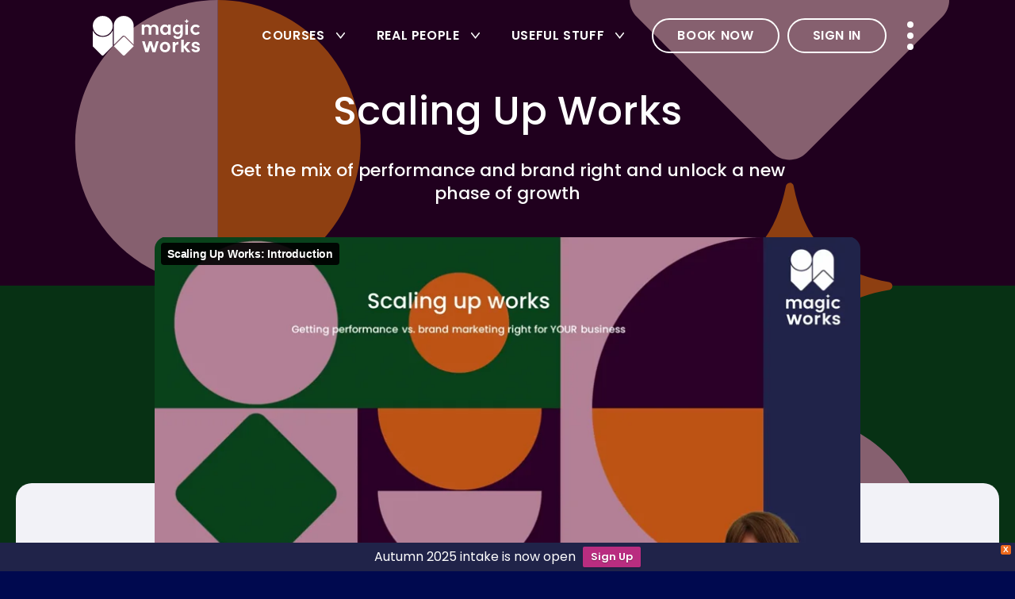

--- FILE ---
content_type: text/html; charset=UTF-8
request_url: https://magicworks.training/course/scaling-up-works/
body_size: 22102
content:
<!doctype html>
<html class="wp-singular course-template-default single single-course postid-2292 wp-theme-mw" lang="en-GB">

<head>
    <meta charset="utf-8">
  <meta http-equiv="X-UA-Compatible" content="IE=edge">
  <title>Scaling Up Works - Magic Works Training</title>
  <meta name="viewport" content="width=device-width, initial-scale=1.0, minimum-scale=1.0, maximum-scale=2.0, user-scalable=1">
  <meta name="robots" content="NOODP">
  <link rel="preconnect" href="https://fonts.googleapis.com">
  <link rel="preconnect" href="https://fonts.gstatic.com" crossorigin>
  <link href="https://fonts.googleapis.com/css2?family=Poppins:ital,wght@0,400;0,500;0,600;1,400;1,500;1,600&display=swap" rel="stylesheet">

  <link rel="apple-touch-icon" sizes="180x180" href="https://magicworks.training/wp-content/themes/mw/fav/apple-touch-icon.png">
  <link rel="icon" type="image/png" sizes="32x32" href="https://magicworks.training/wp-content/themes/mw/fav/favicon-32x32.png">
  <link rel="icon" type="image/png" sizes="16x16" href="https://magicworks.training/wp-content/themes/mw/fav/favicon-16x16.png">
  <link rel="manifest" href="https://magicworks.training/wp-content/themes/mw/fav/site.webmanifest">
  <link rel="mask-icon" href="https://magicworks.training/wp-content/themes/mw/fav/safari-pinned-tab.svg" color="#5bbad5">
  <meta name="msapplication-TileColor" content="#00aba9">
  <meta name="theme-color" content="#ffffff">

  <meta property="og:title" content="Scaling Up Works - Magic Works Training" />
  <meta property="og:url" content="https://magicworks.training/course/scaling-up-works/" />
  <meta property="og:type" content="website" />

  <meta name="twitter:title" content="Scaling Up Works - Magic Works Training" />
  <meta name="twitter:url" content="https://magicworks.training/course/scaling-up-works/" />

  <meta name='robots' content='index, follow, max-image-preview:large, max-snippet:-1, max-video-preview:-1' />
	<style>img:is([sizes="auto" i], [sizes^="auto," i]) { contain-intrinsic-size: 3000px 1500px }</style>
	
	<!-- This site is optimized with the Yoast SEO plugin v26.5 - https://yoast.com/wordpress/plugins/seo/ -->
	<meta name="description" content="Get the right mix of brand and performance marketing to boost your business. Book now to learn with Dr. Grace Kite." />
	<link rel="canonical" href="https://magicworks.training/course/scaling-up-works/" />
	<meta property="og:locale" content="en_GB" />
	<meta property="og:type" content="article" />
	<meta property="og:title" content="Scaling Up Works - Magic Works Training" />
	<meta property="og:description" content="Get the right mix of brand and performance marketing to boost your business. Book now to learn with Dr. Grace Kite." />
	<meta property="og:url" content="https://magicworks.training/course/scaling-up-works/" />
	<meta property="og:site_name" content="Magic Works Training" />
	<meta property="article:modified_time" content="2025-08-01T11:51:06+00:00" />
	<meta property="og:image" content="https://magicworks.training/wp-content/uploads/2024/05/MW-ANIM-ScalingUpWorks-R2-D1-Opt_Oct25.gif" />
	<meta property="og:image:width" content="800" />
	<meta property="og:image:height" content="800" />
	<meta property="og:image:type" content="image/gif" />
	<meta name="twitter:card" content="summary_large_image" />
	<meta name="twitter:label1" content="Estimated reading time" />
	<meta name="twitter:data1" content="1 minute" />
	<script type="application/ld+json" class="yoast-schema-graph">{"@context":"https://schema.org","@graph":[{"@type":["WebPage","ItemPage"],"@id":"https://magicworks.training/course/scaling-up-works/","url":"https://magicworks.training/course/scaling-up-works/","name":"Scaling Up Works - Magic Works Training","isPartOf":{"@id":"https://magicworks.training/#website"},"primaryImageOfPage":{"@id":"https://magicworks.training/course/scaling-up-works/#primaryimage"},"image":{"@id":"https://magicworks.training/course/scaling-up-works/#primaryimage"},"thumbnailUrl":"https://magicworks.training/wp-content/uploads/2024/05/MW-ANIM-ScalingUpWorks-R2-D1-Opt_Oct25.gif","datePublished":"2024-05-08T14:10:05+00:00","dateModified":"2025-08-01T11:51:06+00:00","description":"Get the right mix of brand and performance marketing to boost your business. Book now to learn with Dr. Grace Kite.","breadcrumb":{"@id":"https://magicworks.training/course/scaling-up-works/#breadcrumb"},"inLanguage":"en-GB","potentialAction":[{"@type":"ReadAction","target":["https://magicworks.training/course/scaling-up-works/"]}]},{"@type":"ImageObject","inLanguage":"en-GB","@id":"https://magicworks.training/course/scaling-up-works/#primaryimage","url":"https://magicworks.training/wp-content/uploads/2024/05/MW-ANIM-ScalingUpWorks-R2-D1-Opt_Oct25.gif","contentUrl":"https://magicworks.training/wp-content/uploads/2024/05/MW-ANIM-ScalingUpWorks-R2-D1-Opt_Oct25.gif","width":800,"height":800},{"@type":"BreadcrumbList","@id":"https://magicworks.training/course/scaling-up-works/#breadcrumb","itemListElement":[{"@type":"ListItem","position":1,"name":"Home","item":"https://magicworks.training/"},{"@type":"ListItem","position":2,"name":"Scaling Up Works"}]},{"@type":"WebSite","@id":"https://magicworks.training/#website","url":"https://magicworks.training/","name":"Magic Works Training","description":"Practical marketing training courses with Dr Grace Kite","publisher":{"@id":"https://magicworks.training/#organization"},"potentialAction":[{"@type":"SearchAction","target":{"@type":"EntryPoint","urlTemplate":"https://magicworks.training/?s={search_term_string}"},"query-input":{"@type":"PropertyValueSpecification","valueRequired":true,"valueName":"search_term_string"}}],"inLanguage":"en-GB"},{"@type":"Organization","@id":"https://magicworks.training/#organization","name":"Magic Works Training","url":"https://magicworks.training/","logo":{"@type":"ImageObject","inLanguage":"en-GB","@id":"https://magicworks.training/#/schema/logo/image/","url":"","contentUrl":"","caption":"Magic Works Training"},"image":{"@id":"https://magicworks.training/#/schema/logo/image/"}}]}</script>
	<!-- / Yoast SEO plugin. -->


<link rel='dns-prefetch' href='//static.addtoany.com' />
<link rel='dns-prefetch' href='//cdnjs.cloudflare.com' />
		<!-- This site uses the Google Analytics by MonsterInsights plugin v9.10.0 - Using Analytics tracking - https://www.monsterinsights.com/ -->
							<script src="//www.googletagmanager.com/gtag/js?id=G-G4TKZF1244"  data-cfasync="false" data-wpfc-render="false" type="text/javascript" async></script>
			<script data-cfasync="false" data-wpfc-render="false" type="text/javascript">
				var mi_version = '9.10.0';
				var mi_track_user = true;
				var mi_no_track_reason = '';
								var MonsterInsightsDefaultLocations = {"page_location":"https:\/\/magicworks.training\/course\/scaling-up-works\/"};
								if ( typeof MonsterInsightsPrivacyGuardFilter === 'function' ) {
					var MonsterInsightsLocations = (typeof MonsterInsightsExcludeQuery === 'object') ? MonsterInsightsPrivacyGuardFilter( MonsterInsightsExcludeQuery ) : MonsterInsightsPrivacyGuardFilter( MonsterInsightsDefaultLocations );
				} else {
					var MonsterInsightsLocations = (typeof MonsterInsightsExcludeQuery === 'object') ? MonsterInsightsExcludeQuery : MonsterInsightsDefaultLocations;
				}

								var disableStrs = [
										'ga-disable-G-G4TKZF1244',
									];

				/* Function to detect opted out users */
				function __gtagTrackerIsOptedOut() {
					for (var index = 0; index < disableStrs.length; index++) {
						if (document.cookie.indexOf(disableStrs[index] + '=true') > -1) {
							return true;
						}
					}

					return false;
				}

				/* Disable tracking if the opt-out cookie exists. */
				if (__gtagTrackerIsOptedOut()) {
					for (var index = 0; index < disableStrs.length; index++) {
						window[disableStrs[index]] = true;
					}
				}

				/* Opt-out function */
				function __gtagTrackerOptout() {
					for (var index = 0; index < disableStrs.length; index++) {
						document.cookie = disableStrs[index] + '=true; expires=Thu, 31 Dec 2099 23:59:59 UTC; path=/';
						window[disableStrs[index]] = true;
					}
				}

				if ('undefined' === typeof gaOptout) {
					function gaOptout() {
						__gtagTrackerOptout();
					}
				}
								window.dataLayer = window.dataLayer || [];

				window.MonsterInsightsDualTracker = {
					helpers: {},
					trackers: {},
				};
				if (mi_track_user) {
					function __gtagDataLayer() {
						dataLayer.push(arguments);
					}

					function __gtagTracker(type, name, parameters) {
						if (!parameters) {
							parameters = {};
						}

						if (parameters.send_to) {
							__gtagDataLayer.apply(null, arguments);
							return;
						}

						if (type === 'event') {
														parameters.send_to = monsterinsights_frontend.v4_id;
							var hookName = name;
							if (typeof parameters['event_category'] !== 'undefined') {
								hookName = parameters['event_category'] + ':' + name;
							}

							if (typeof MonsterInsightsDualTracker.trackers[hookName] !== 'undefined') {
								MonsterInsightsDualTracker.trackers[hookName](parameters);
							} else {
								__gtagDataLayer('event', name, parameters);
							}
							
						} else {
							__gtagDataLayer.apply(null, arguments);
						}
					}

					__gtagTracker('js', new Date());
					__gtagTracker('set', {
						'developer_id.dZGIzZG': true,
											});
					if ( MonsterInsightsLocations.page_location ) {
						__gtagTracker('set', MonsterInsightsLocations);
					}
										__gtagTracker('config', 'G-G4TKZF1244', {"forceSSL":"true","link_attribution":"true"} );
										window.gtag = __gtagTracker;										(function () {
						/* https://developers.google.com/analytics/devguides/collection/analyticsjs/ */
						/* ga and __gaTracker compatibility shim. */
						var noopfn = function () {
							return null;
						};
						var newtracker = function () {
							return new Tracker();
						};
						var Tracker = function () {
							return null;
						};
						var p = Tracker.prototype;
						p.get = noopfn;
						p.set = noopfn;
						p.send = function () {
							var args = Array.prototype.slice.call(arguments);
							args.unshift('send');
							__gaTracker.apply(null, args);
						};
						var __gaTracker = function () {
							var len = arguments.length;
							if (len === 0) {
								return;
							}
							var f = arguments[len - 1];
							if (typeof f !== 'object' || f === null || typeof f.hitCallback !== 'function') {
								if ('send' === arguments[0]) {
									var hitConverted, hitObject = false, action;
									if ('event' === arguments[1]) {
										if ('undefined' !== typeof arguments[3]) {
											hitObject = {
												'eventAction': arguments[3],
												'eventCategory': arguments[2],
												'eventLabel': arguments[4],
												'value': arguments[5] ? arguments[5] : 1,
											}
										}
									}
									if ('pageview' === arguments[1]) {
										if ('undefined' !== typeof arguments[2]) {
											hitObject = {
												'eventAction': 'page_view',
												'page_path': arguments[2],
											}
										}
									}
									if (typeof arguments[2] === 'object') {
										hitObject = arguments[2];
									}
									if (typeof arguments[5] === 'object') {
										Object.assign(hitObject, arguments[5]);
									}
									if ('undefined' !== typeof arguments[1].hitType) {
										hitObject = arguments[1];
										if ('pageview' === hitObject.hitType) {
											hitObject.eventAction = 'page_view';
										}
									}
									if (hitObject) {
										action = 'timing' === arguments[1].hitType ? 'timing_complete' : hitObject.eventAction;
										hitConverted = mapArgs(hitObject);
										__gtagTracker('event', action, hitConverted);
									}
								}
								return;
							}

							function mapArgs(args) {
								var arg, hit = {};
								var gaMap = {
									'eventCategory': 'event_category',
									'eventAction': 'event_action',
									'eventLabel': 'event_label',
									'eventValue': 'event_value',
									'nonInteraction': 'non_interaction',
									'timingCategory': 'event_category',
									'timingVar': 'name',
									'timingValue': 'value',
									'timingLabel': 'event_label',
									'page': 'page_path',
									'location': 'page_location',
									'title': 'page_title',
									'referrer' : 'page_referrer',
								};
								for (arg in args) {
																		if (!(!args.hasOwnProperty(arg) || !gaMap.hasOwnProperty(arg))) {
										hit[gaMap[arg]] = args[arg];
									} else {
										hit[arg] = args[arg];
									}
								}
								return hit;
							}

							try {
								f.hitCallback();
							} catch (ex) {
							}
						};
						__gaTracker.create = newtracker;
						__gaTracker.getByName = newtracker;
						__gaTracker.getAll = function () {
							return [];
						};
						__gaTracker.remove = noopfn;
						__gaTracker.loaded = true;
						window['__gaTracker'] = __gaTracker;
					})();
									} else {
										console.log("");
					(function () {
						function __gtagTracker() {
							return null;
						}

						window['__gtagTracker'] = __gtagTracker;
						window['gtag'] = __gtagTracker;
					})();
									}
			</script>
							<!-- / Google Analytics by MonsterInsights -->
		<script type="text/javascript">
/* <![CDATA[ */
window._wpemojiSettings = {"baseUrl":"https:\/\/s.w.org\/images\/core\/emoji\/16.0.1\/72x72\/","ext":".png","svgUrl":"https:\/\/s.w.org\/images\/core\/emoji\/16.0.1\/svg\/","svgExt":".svg","source":{"concatemoji":"https:\/\/magicworks.training\/wp-includes\/js\/wp-emoji-release.min.js?ver=6.8.3"}};
/*! This file is auto-generated */
!function(s,n){var o,i,e;function c(e){try{var t={supportTests:e,timestamp:(new Date).valueOf()};sessionStorage.setItem(o,JSON.stringify(t))}catch(e){}}function p(e,t,n){e.clearRect(0,0,e.canvas.width,e.canvas.height),e.fillText(t,0,0);var t=new Uint32Array(e.getImageData(0,0,e.canvas.width,e.canvas.height).data),a=(e.clearRect(0,0,e.canvas.width,e.canvas.height),e.fillText(n,0,0),new Uint32Array(e.getImageData(0,0,e.canvas.width,e.canvas.height).data));return t.every(function(e,t){return e===a[t]})}function u(e,t){e.clearRect(0,0,e.canvas.width,e.canvas.height),e.fillText(t,0,0);for(var n=e.getImageData(16,16,1,1),a=0;a<n.data.length;a++)if(0!==n.data[a])return!1;return!0}function f(e,t,n,a){switch(t){case"flag":return n(e,"\ud83c\udff3\ufe0f\u200d\u26a7\ufe0f","\ud83c\udff3\ufe0f\u200b\u26a7\ufe0f")?!1:!n(e,"\ud83c\udde8\ud83c\uddf6","\ud83c\udde8\u200b\ud83c\uddf6")&&!n(e,"\ud83c\udff4\udb40\udc67\udb40\udc62\udb40\udc65\udb40\udc6e\udb40\udc67\udb40\udc7f","\ud83c\udff4\u200b\udb40\udc67\u200b\udb40\udc62\u200b\udb40\udc65\u200b\udb40\udc6e\u200b\udb40\udc67\u200b\udb40\udc7f");case"emoji":return!a(e,"\ud83e\udedf")}return!1}function g(e,t,n,a){var r="undefined"!=typeof WorkerGlobalScope&&self instanceof WorkerGlobalScope?new OffscreenCanvas(300,150):s.createElement("canvas"),o=r.getContext("2d",{willReadFrequently:!0}),i=(o.textBaseline="top",o.font="600 32px Arial",{});return e.forEach(function(e){i[e]=t(o,e,n,a)}),i}function t(e){var t=s.createElement("script");t.src=e,t.defer=!0,s.head.appendChild(t)}"undefined"!=typeof Promise&&(o="wpEmojiSettingsSupports",i=["flag","emoji"],n.supports={everything:!0,everythingExceptFlag:!0},e=new Promise(function(e){s.addEventListener("DOMContentLoaded",e,{once:!0})}),new Promise(function(t){var n=function(){try{var e=JSON.parse(sessionStorage.getItem(o));if("object"==typeof e&&"number"==typeof e.timestamp&&(new Date).valueOf()<e.timestamp+604800&&"object"==typeof e.supportTests)return e.supportTests}catch(e){}return null}();if(!n){if("undefined"!=typeof Worker&&"undefined"!=typeof OffscreenCanvas&&"undefined"!=typeof URL&&URL.createObjectURL&&"undefined"!=typeof Blob)try{var e="postMessage("+g.toString()+"("+[JSON.stringify(i),f.toString(),p.toString(),u.toString()].join(",")+"));",a=new Blob([e],{type:"text/javascript"}),r=new Worker(URL.createObjectURL(a),{name:"wpTestEmojiSupports"});return void(r.onmessage=function(e){c(n=e.data),r.terminate(),t(n)})}catch(e){}c(n=g(i,f,p,u))}t(n)}).then(function(e){for(var t in e)n.supports[t]=e[t],n.supports.everything=n.supports.everything&&n.supports[t],"flag"!==t&&(n.supports.everythingExceptFlag=n.supports.everythingExceptFlag&&n.supports[t]);n.supports.everythingExceptFlag=n.supports.everythingExceptFlag&&!n.supports.flag,n.DOMReady=!1,n.readyCallback=function(){n.DOMReady=!0}}).then(function(){return e}).then(function(){var e;n.supports.everything||(n.readyCallback(),(e=n.source||{}).concatemoji?t(e.concatemoji):e.wpemoji&&e.twemoji&&(t(e.twemoji),t(e.wpemoji)))}))}((window,document),window._wpemojiSettings);
/* ]]> */
</script>
<style id='wp-emoji-styles-inline-css' type='text/css'>

	img.wp-smiley, img.emoji {
		display: inline !important;
		border: none !important;
		box-shadow: none !important;
		height: 1em !important;
		width: 1em !important;
		margin: 0 0.07em !important;
		vertical-align: -0.1em !important;
		background: none !important;
		padding: 0 !important;
	}
</style>
<link rel='stylesheet' id='wp-block-library-css' href='https://magicworks.training/wp-includes/css/dist/block-library/style.min.css?ver=6.8.3' type='text/css' media='all' />
<style id='classic-theme-styles-inline-css' type='text/css'>
/*! This file is auto-generated */
.wp-block-button__link{color:#fff;background-color:#32373c;border-radius:9999px;box-shadow:none;text-decoration:none;padding:calc(.667em + 2px) calc(1.333em + 2px);font-size:1.125em}.wp-block-file__button{background:#32373c;color:#fff;text-decoration:none}
</style>
<style id='global-styles-inline-css' type='text/css'>
:root{--wp--preset--aspect-ratio--square: 1;--wp--preset--aspect-ratio--4-3: 4/3;--wp--preset--aspect-ratio--3-4: 3/4;--wp--preset--aspect-ratio--3-2: 3/2;--wp--preset--aspect-ratio--2-3: 2/3;--wp--preset--aspect-ratio--16-9: 16/9;--wp--preset--aspect-ratio--9-16: 9/16;--wp--preset--color--black: #000000;--wp--preset--color--cyan-bluish-gray: #abb8c3;--wp--preset--color--white: #ffffff;--wp--preset--color--pale-pink: #f78da7;--wp--preset--color--vivid-red: #cf2e2e;--wp--preset--color--luminous-vivid-orange: #ff6900;--wp--preset--color--luminous-vivid-amber: #fcb900;--wp--preset--color--light-green-cyan: #7bdcb5;--wp--preset--color--vivid-green-cyan: #00d084;--wp--preset--color--pale-cyan-blue: #8ed1fc;--wp--preset--color--vivid-cyan-blue: #0693e3;--wp--preset--color--vivid-purple: #9b51e0;--wp--preset--gradient--vivid-cyan-blue-to-vivid-purple: linear-gradient(135deg,rgba(6,147,227,1) 0%,rgb(155,81,224) 100%);--wp--preset--gradient--light-green-cyan-to-vivid-green-cyan: linear-gradient(135deg,rgb(122,220,180) 0%,rgb(0,208,130) 100%);--wp--preset--gradient--luminous-vivid-amber-to-luminous-vivid-orange: linear-gradient(135deg,rgba(252,185,0,1) 0%,rgba(255,105,0,1) 100%);--wp--preset--gradient--luminous-vivid-orange-to-vivid-red: linear-gradient(135deg,rgba(255,105,0,1) 0%,rgb(207,46,46) 100%);--wp--preset--gradient--very-light-gray-to-cyan-bluish-gray: linear-gradient(135deg,rgb(238,238,238) 0%,rgb(169,184,195) 100%);--wp--preset--gradient--cool-to-warm-spectrum: linear-gradient(135deg,rgb(74,234,220) 0%,rgb(151,120,209) 20%,rgb(207,42,186) 40%,rgb(238,44,130) 60%,rgb(251,105,98) 80%,rgb(254,248,76) 100%);--wp--preset--gradient--blush-light-purple: linear-gradient(135deg,rgb(255,206,236) 0%,rgb(152,150,240) 100%);--wp--preset--gradient--blush-bordeaux: linear-gradient(135deg,rgb(254,205,165) 0%,rgb(254,45,45) 50%,rgb(107,0,62) 100%);--wp--preset--gradient--luminous-dusk: linear-gradient(135deg,rgb(255,203,112) 0%,rgb(199,81,192) 50%,rgb(65,88,208) 100%);--wp--preset--gradient--pale-ocean: linear-gradient(135deg,rgb(255,245,203) 0%,rgb(182,227,212) 50%,rgb(51,167,181) 100%);--wp--preset--gradient--electric-grass: linear-gradient(135deg,rgb(202,248,128) 0%,rgb(113,206,126) 100%);--wp--preset--gradient--midnight: linear-gradient(135deg,rgb(2,3,129) 0%,rgb(40,116,252) 100%);--wp--preset--font-size--small: 13px;--wp--preset--font-size--medium: 20px;--wp--preset--font-size--large: 36px;--wp--preset--font-size--x-large: 42px;--wp--preset--spacing--20: 0.44rem;--wp--preset--spacing--30: 0.67rem;--wp--preset--spacing--40: 1rem;--wp--preset--spacing--50: 1.5rem;--wp--preset--spacing--60: 2.25rem;--wp--preset--spacing--70: 3.38rem;--wp--preset--spacing--80: 5.06rem;--wp--preset--shadow--natural: 6px 6px 9px rgba(0, 0, 0, 0.2);--wp--preset--shadow--deep: 12px 12px 50px rgba(0, 0, 0, 0.4);--wp--preset--shadow--sharp: 6px 6px 0px rgba(0, 0, 0, 0.2);--wp--preset--shadow--outlined: 6px 6px 0px -3px rgba(255, 255, 255, 1), 6px 6px rgba(0, 0, 0, 1);--wp--preset--shadow--crisp: 6px 6px 0px rgba(0, 0, 0, 1);}:where(.is-layout-flex){gap: 0.5em;}:where(.is-layout-grid){gap: 0.5em;}body .is-layout-flex{display: flex;}.is-layout-flex{flex-wrap: wrap;align-items: center;}.is-layout-flex > :is(*, div){margin: 0;}body .is-layout-grid{display: grid;}.is-layout-grid > :is(*, div){margin: 0;}:where(.wp-block-columns.is-layout-flex){gap: 2em;}:where(.wp-block-columns.is-layout-grid){gap: 2em;}:where(.wp-block-post-template.is-layout-flex){gap: 1.25em;}:where(.wp-block-post-template.is-layout-grid){gap: 1.25em;}.has-black-color{color: var(--wp--preset--color--black) !important;}.has-cyan-bluish-gray-color{color: var(--wp--preset--color--cyan-bluish-gray) !important;}.has-white-color{color: var(--wp--preset--color--white) !important;}.has-pale-pink-color{color: var(--wp--preset--color--pale-pink) !important;}.has-vivid-red-color{color: var(--wp--preset--color--vivid-red) !important;}.has-luminous-vivid-orange-color{color: var(--wp--preset--color--luminous-vivid-orange) !important;}.has-luminous-vivid-amber-color{color: var(--wp--preset--color--luminous-vivid-amber) !important;}.has-light-green-cyan-color{color: var(--wp--preset--color--light-green-cyan) !important;}.has-vivid-green-cyan-color{color: var(--wp--preset--color--vivid-green-cyan) !important;}.has-pale-cyan-blue-color{color: var(--wp--preset--color--pale-cyan-blue) !important;}.has-vivid-cyan-blue-color{color: var(--wp--preset--color--vivid-cyan-blue) !important;}.has-vivid-purple-color{color: var(--wp--preset--color--vivid-purple) !important;}.has-black-background-color{background-color: var(--wp--preset--color--black) !important;}.has-cyan-bluish-gray-background-color{background-color: var(--wp--preset--color--cyan-bluish-gray) !important;}.has-white-background-color{background-color: var(--wp--preset--color--white) !important;}.has-pale-pink-background-color{background-color: var(--wp--preset--color--pale-pink) !important;}.has-vivid-red-background-color{background-color: var(--wp--preset--color--vivid-red) !important;}.has-luminous-vivid-orange-background-color{background-color: var(--wp--preset--color--luminous-vivid-orange) !important;}.has-luminous-vivid-amber-background-color{background-color: var(--wp--preset--color--luminous-vivid-amber) !important;}.has-light-green-cyan-background-color{background-color: var(--wp--preset--color--light-green-cyan) !important;}.has-vivid-green-cyan-background-color{background-color: var(--wp--preset--color--vivid-green-cyan) !important;}.has-pale-cyan-blue-background-color{background-color: var(--wp--preset--color--pale-cyan-blue) !important;}.has-vivid-cyan-blue-background-color{background-color: var(--wp--preset--color--vivid-cyan-blue) !important;}.has-vivid-purple-background-color{background-color: var(--wp--preset--color--vivid-purple) !important;}.has-black-border-color{border-color: var(--wp--preset--color--black) !important;}.has-cyan-bluish-gray-border-color{border-color: var(--wp--preset--color--cyan-bluish-gray) !important;}.has-white-border-color{border-color: var(--wp--preset--color--white) !important;}.has-pale-pink-border-color{border-color: var(--wp--preset--color--pale-pink) !important;}.has-vivid-red-border-color{border-color: var(--wp--preset--color--vivid-red) !important;}.has-luminous-vivid-orange-border-color{border-color: var(--wp--preset--color--luminous-vivid-orange) !important;}.has-luminous-vivid-amber-border-color{border-color: var(--wp--preset--color--luminous-vivid-amber) !important;}.has-light-green-cyan-border-color{border-color: var(--wp--preset--color--light-green-cyan) !important;}.has-vivid-green-cyan-border-color{border-color: var(--wp--preset--color--vivid-green-cyan) !important;}.has-pale-cyan-blue-border-color{border-color: var(--wp--preset--color--pale-cyan-blue) !important;}.has-vivid-cyan-blue-border-color{border-color: var(--wp--preset--color--vivid-cyan-blue) !important;}.has-vivid-purple-border-color{border-color: var(--wp--preset--color--vivid-purple) !important;}.has-vivid-cyan-blue-to-vivid-purple-gradient-background{background: var(--wp--preset--gradient--vivid-cyan-blue-to-vivid-purple) !important;}.has-light-green-cyan-to-vivid-green-cyan-gradient-background{background: var(--wp--preset--gradient--light-green-cyan-to-vivid-green-cyan) !important;}.has-luminous-vivid-amber-to-luminous-vivid-orange-gradient-background{background: var(--wp--preset--gradient--luminous-vivid-amber-to-luminous-vivid-orange) !important;}.has-luminous-vivid-orange-to-vivid-red-gradient-background{background: var(--wp--preset--gradient--luminous-vivid-orange-to-vivid-red) !important;}.has-very-light-gray-to-cyan-bluish-gray-gradient-background{background: var(--wp--preset--gradient--very-light-gray-to-cyan-bluish-gray) !important;}.has-cool-to-warm-spectrum-gradient-background{background: var(--wp--preset--gradient--cool-to-warm-spectrum) !important;}.has-blush-light-purple-gradient-background{background: var(--wp--preset--gradient--blush-light-purple) !important;}.has-blush-bordeaux-gradient-background{background: var(--wp--preset--gradient--blush-bordeaux) !important;}.has-luminous-dusk-gradient-background{background: var(--wp--preset--gradient--luminous-dusk) !important;}.has-pale-ocean-gradient-background{background: var(--wp--preset--gradient--pale-ocean) !important;}.has-electric-grass-gradient-background{background: var(--wp--preset--gradient--electric-grass) !important;}.has-midnight-gradient-background{background: var(--wp--preset--gradient--midnight) !important;}.has-small-font-size{font-size: var(--wp--preset--font-size--small) !important;}.has-medium-font-size{font-size: var(--wp--preset--font-size--medium) !important;}.has-large-font-size{font-size: var(--wp--preset--font-size--large) !important;}.has-x-large-font-size{font-size: var(--wp--preset--font-size--x-large) !important;}
:where(.wp-block-post-template.is-layout-flex){gap: 1.25em;}:where(.wp-block-post-template.is-layout-grid){gap: 1.25em;}
:where(.wp-block-columns.is-layout-flex){gap: 2em;}:where(.wp-block-columns.is-layout-grid){gap: 2em;}
:root :where(.wp-block-pullquote){font-size: 1.5em;line-height: 1.6;}
</style>
<link rel='stylesheet' id='contact-form-7-css' href='https://magicworks.training/wp-content/plugins/contact-form-7/includes/css/styles.css?ver=6.1.4' type='text/css' media='all' />
<link rel='stylesheet' id='wp-components-css' href='https://magicworks.training/wp-includes/css/dist/components/style.min.css?ver=6.8.3' type='text/css' media='all' />
<link rel='stylesheet' id='godaddy-styles-css' href='https://magicworks.training/wp-content/mu-plugins/vendor/wpex/godaddy-launch/includes/Dependencies/GoDaddy/Styles/build/latest.css?ver=2.0.2' type='text/css' media='all' />
<link rel='stylesheet' id='wpfront-notification-bar-css' href='https://magicworks.training/wp-content/plugins/wpfront-notification-bar/css/wpfront-notification-bar.min.css?ver=3.5.1.05102' type='text/css' media='all' />
<link rel='stylesheet' id='main-css' href='https://magicworks.training/wp-content/themes/mw/dist/css/app.css?ver=12.0' type='text/css' media='all' />
<link rel='stylesheet' id='addtoany-css' href='https://magicworks.training/wp-content/plugins/add-to-any/addtoany.min.css?ver=1.16' type='text/css' media='all' />
<script type="text/javascript" src="https://magicworks.training/wp-includes/js/jquery/jquery.min.js?ver=3.7.1" id="jquery-core-js"></script>
<script type="text/javascript" src="https://magicworks.training/wp-includes/js/jquery/jquery-migrate.min.js?ver=3.4.1" id="jquery-migrate-js"></script>
<script type="text/javascript" src="https://magicworks.training/wp-content/plugins/google-analytics-for-wordpress/assets/js/frontend-gtag.min.js?ver=9.10.0" id="monsterinsights-frontend-script-js" async="async" data-wp-strategy="async"></script>
<script data-cfasync="false" data-wpfc-render="false" type="text/javascript" id='monsterinsights-frontend-script-js-extra'>/* <![CDATA[ */
var monsterinsights_frontend = {"js_events_tracking":"true","download_extensions":"doc,pdf,ppt,zip,xls,docx,pptx,xlsx","inbound_paths":"[{\"path\":\"\\\/go\\\/\",\"label\":\"affiliate\"},{\"path\":\"\\\/recommend\\\/\",\"label\":\"affiliate\"}]","home_url":"https:\/\/magicworks.training","hash_tracking":"false","v4_id":"G-G4TKZF1244"};/* ]]> */
</script>
<script type="text/javascript" id="addtoany-core-js-before">
/* <![CDATA[ */
window.a2a_config=window.a2a_config||{};a2a_config.callbacks=[];a2a_config.overlays=[];a2a_config.templates={};a2a_localize = {
	Share: "Share",
	Save: "Save",
	Subscribe: "Subscribe",
	Email: "Email",
	Bookmark: "Bookmark",
	ShowAll: "Show All",
	ShowLess: "Show less",
	FindServices: "Find service(s)",
	FindAnyServiceToAddTo: "Instantly find any service to add to",
	PoweredBy: "Powered by",
	ShareViaEmail: "Share via email",
	SubscribeViaEmail: "Subscribe via email",
	BookmarkInYourBrowser: "Bookmark in your browser",
	BookmarkInstructions: "Press Ctrl+D or \u2318+D to bookmark this page",
	AddToYourFavorites: "Add to your favourites",
	SendFromWebOrProgram: "Send from any email address or email program",
	EmailProgram: "Email program",
	More: "More&#8230;",
	ThanksForSharing: "Thanks for sharing!",
	ThanksForFollowing: "Thanks for following!"
};

a2a_config.icon_color="#b92d80,#f2f2f7";
/* ]]> */
</script>
<script type="text/javascript" defer src="https://static.addtoany.com/menu/page.js" id="addtoany-core-js"></script>
<script type="text/javascript" defer src="https://magicworks.training/wp-content/plugins/add-to-any/addtoany.min.js?ver=1.1" id="addtoany-jquery-js"></script>
<script type="text/javascript" src="https://magicworks.training/wp-content/plugins/wpfront-notification-bar/jquery-plugins/js-cookie.min.js?ver=2.2.1" id="js-cookie-js"></script>
<script type="text/javascript" src="https://magicworks.training/wp-content/plugins/wpfront-notification-bar/js/wpfront-notification-bar.min.js?ver=3.5.1.05102" id="wpfront-notification-bar-js"></script>
<script type="text/javascript" id="ai-js-js-extra">
/* <![CDATA[ */
var MyAjax = {"ajaxurl":"https:\/\/magicworks.training\/wp-admin\/admin-ajax.php","security":"ae96f4a2d5"};
/* ]]> */
</script>
<script type="text/javascript" src="https://magicworks.training/wp-content/plugins/advanced-iframe/js/ai.min.js?ver=1" id="ai-js-js"></script>
<link rel="https://api.w.org/" href="https://magicworks.training/wp-json/" /><link rel="alternate" title="JSON" type="application/json" href="https://magicworks.training/wp-json/wp/v2/course/2292" /><link rel="EditURI" type="application/rsd+xml" title="RSD" href="https://magicworks.training/xmlrpc.php?rsd" />
<meta name="generator" content="WordPress 6.8.3" />
<link rel='shortlink' href='https://magicworks.training/?p=2292' />
<link rel="alternate" title="oEmbed (JSON)" type="application/json+oembed" href="https://magicworks.training/wp-json/oembed/1.0/embed?url=https%3A%2F%2Fmagicworks.training%2Fcourse%2Fscaling-up-works%2F" />
<link rel="alternate" title="oEmbed (XML)" type="text/xml+oembed" href="https://magicworks.training/wp-json/oembed/1.0/embed?url=https%3A%2F%2Fmagicworks.training%2Fcourse%2Fscaling-up-works%2F&#038;format=xml" />
<script type="text/javascript">
(function(url){
	if(/(?:Chrome\/26\.0\.1410\.63 Safari\/537\.31|WordfenceTestMonBot)/.test(navigator.userAgent)){ return; }
	var addEvent = function(evt, handler) {
		if (window.addEventListener) {
			document.addEventListener(evt, handler, false);
		} else if (window.attachEvent) {
			document.attachEvent('on' + evt, handler);
		}
	};
	var removeEvent = function(evt, handler) {
		if (window.removeEventListener) {
			document.removeEventListener(evt, handler, false);
		} else if (window.detachEvent) {
			document.detachEvent('on' + evt, handler);
		}
	};
	var evts = 'contextmenu dblclick drag dragend dragenter dragleave dragover dragstart drop keydown keypress keyup mousedown mousemove mouseout mouseover mouseup mousewheel scroll'.split(' ');
	var logHuman = function() {
		if (window.wfLogHumanRan) { return; }
		window.wfLogHumanRan = true;
		var wfscr = document.createElement('script');
		wfscr.type = 'text/javascript';
		wfscr.async = true;
		wfscr.src = url + '&r=' + Math.random();
		(document.getElementsByTagName('head')[0]||document.getElementsByTagName('body')[0]).appendChild(wfscr);
		for (var i = 0; i < evts.length; i++) {
			removeEvent(evts[i], logHuman);
		}
	};
	for (var i = 0; i < evts.length; i++) {
		addEvent(evts[i], logHuman);
	}
})('//magicworks.training/?wordfence_lh=1&hid=555176597676FD62A5E9F4F65F8D9E29');
</script><script type="text/javascript">
    (function(c,l,a,r,i,t,y){
        c[a]=c[a]||function(){(c[a].q=c[a].q||[]).push(arguments)};
        t=l.createElement(r);t.async=1;t.src="https://www.clarity.ms/tag/"+i;
        y=l.getElementsByTagName(r)[0];y.parentNode.insertBefore(t,y);
    })(window, document, "clarity", "script", "mdi874fwo9");
</script>		<style type="text/css" id="wp-custom-css">
			.grecaptcha-badge { 
visibility: hidden; 
}

/* Global font and color */
.wpcf7-form {
    font-family: 'Poppins', sans-serif;
}

/* Form container */
.wpcf7-form > div {
    display: flex;
    flex-wrap: wrap;
    margin: 0 -10px;
}

/* Column styles */
.wpcf7-form > div > div {
    flex: 1;
    min-width: 250px;
    padding: 0 10px;
    box-sizing: border-box;
}

/* Headings */
.wpcf7-form h3 {
    margin-top: 0;
    margin-bottom: 20px;
    color: var(--primary-color);
}

/* Form fields general styles */
.wpcf7-form-control-wrap {
    display: block;
    margin-bottom: 20px;
}

.wpcf7-form-control {
    width: 100%;
    padding: 10px 20px;
    font-size: 16px;
    line-height: 1.3;
    border: 1px solid #ccc;
    border-radius: 50px;
    box-sizing: border-box;
    font-family: 'Poppins', sans-serif;
    color: var(--primary-color);
    background-color: var(--input-bg-color);
}

/* Select dropdown specific styles */
.wpcf7-select {
    appearance: none;
    -webkit-appearance: none;
    -moz-appearance: none;
    padding-right: 40px;
    background-image: 
        linear-gradient(45deg, transparent 50%, #333 50%),
        linear-gradient(135deg, #333 50%, transparent 50%);
    background-position:
        calc(100% - 20px) calc(1em + 2px),
        calc(100% - 15px) calc(1em + 2px);
    background-size:
        5px 5px,
        5px 5px;
    background-repeat: no-repeat;
}

/* Textarea specific styles */
.wpcf7-textarea {
    height: 150px;
    border-radius: 20px;
}

/* Submit button */
.wpcf7-submit {
    background-color: #b92d80;
    color: white;
    padding: 10px 20px;
    border: none;
    border-radius: 50px;
    cursor: pointer;
    font-size: 14px;
    margin-top: 20px;
    transition: background-color 0.3s ease;
    font-family: 'Poppins', sans-serif;
    display: inline-block;
    width: auto;
    text-align: left;
}

.wpcf7-submit:hover {
    background-color: #a02670;
}

/* Response messages */
.wpcf7-response-output {
    margin-top: 20px;
    padding: 15px;
    border: none !important;
    color: #b92d80;
    font-weight: bold;
    text-align: center;
    border-radius: 50px;
    background-color: #f8e5f0;
    font-family: 'Poppins', sans-serif;
}

/* Placeholder text color */
.wpcf7-form-control::placeholder {
    color: var(--primary-color);
    opacity: 0.7;
}

/* Focus styles */
.wpcf7-form-control:focus {
    outline: none;
    border-color: #b92d80;
    box-shadow: 0 0 0 2px rgba(185, 45, 128, 0.2);
}

/* Style for the placeholder option in dropdowns */
.wpcf7-select option[value=""] {
    color: var(--primary-color);
    opacity: 0.7;
}

/* Additional styles for better spacing */
.wpcf7-form p {
    margin-bottom: 15px;
    color: var(--primary-color);
}

/* Ensure the dropdown arrow doesn't overlap with text */
.wpcf7-select {
    text-overflow: ellipsis;
}

/* Base styles for all response messages */
body .wpcf7 form .wpcf7-response-output {
    background-color: transparent;
    border: none !important;
    color: #b92d80;
    font-weight: bold;
    font-size: 24px;
    line-height: 1.4;
    padding: 20px 0;
    margin-top: 20px;
    text-align: center;
    font-family: Poppins, sans-serif;
}

/* Success message */
body .wpcf7 form .wpcf7-mail-sent-ok {
    color: #b92d80;
}

/* Error message */
body .wpcf7 form .wpcf7-validation-errors, 
body .wpcf7 form .wpcf7-spam-blocked {
    color: #b92d80;
}

/* Animation */
@keyframes fadeIn {
    from { opacity: 0; }
    to { opacity: 1; }
}

body .wpcf7 form .wpcf7-response-output {
    animation: fadeIn 0.5s ease-out forwards;
}

@media (max-width: 768px) {
    body.postid-2134 .breadcrumbs.blue,
    body.postid-2134 .article-top {
        display: none;
    }
}

@media (max-width: 768px) {
    body.postid-2134 .breadcrumbs.blue,
    body.postid-2134 .article-top {
        display: none;
    }
}

		</style>
		</head>

<body class="wp-singular course-template-default single single-course postid-2292 wp-theme-mw bg_bg_01">

  <div id="page" class="has-image">
    <script id="vtag-ai-js" async src="https://r2.leadsy.ai/tag.js" data-pid="1CApyRPBWf3fg85nj" data-version="062024"></script>

<header>
  <div class="wrap">
    <div class="logo-wrap">
      <a href="https://magicworks.training/" class="logo">
        <span>Magic Works Training</span>
      </a>

      <div class="header-menu-wrap">
        <nav id="header-menu-container">
		 
          <ul class="header-menu main-menu" id="main-menu">
            <li id="menu-item-63" class="menu-item menu-item-type-post_type menu-item-object-page current-menu-ancestor current-menu-parent current_page_parent current_page_ancestor menu-item-has-children menu-item-63"><a href="https://magicworks.training/courses/">Courses</a>
<ul class="sub-menu">
	<li id="menu-item-2579" class="menu-item menu-item-type-post_type menu-item-object-course current-menu-item menu-item-2579 active "><a href="https://magicworks.training/course/scaling-up-works/" aria-current="page">Scaling Up Works</a></li>
	<li id="menu-item-2581" class="menu-item menu-item-type-post_type menu-item-object-course menu-item-2581"><a href="https://magicworks.training/course/data-works/">Data Works</a></li>
</ul>
</li>
<li id="menu-item-62" class="menu-item menu-item-type-post_type menu-item-object-page menu-item-has-children menu-item-62"><a href="https://magicworks.training/real-people/">Real People</a>
<ul class="sub-menu">
	<li id="menu-item-58" class="menu-item menu-item-type-post_type menu-item-object-page menu-item-58"><a href="https://magicworks.training/real-people/dr-grace-kite/">Dr Grace Kite</a></li>
	<li id="menu-item-59" class="menu-item menu-item-type-post_type menu-item-object-page menu-item-59"><a href="https://magicworks.training/real-people/the-team/">The Team</a></li>
	<li id="menu-item-1634" class="menu-item menu-item-type-custom menu-item-object-custom menu-item-1634"><a href="/real-people/#workshops">In Course Workshops</a></li>
</ul>
</li>
<li id="menu-item-61" class="menu-item menu-item-type-post_type menu-item-object-page menu-item-has-children menu-item-61"><a href="https://magicworks.training/useful-stuff/">Useful Stuff</a>
<ul class="sub-menu">
	<li id="menu-item-785" class="menu-item menu-item-type-custom menu-item-object-custom menu-item-785"><a href="/useful-stuff/#articles">Articles</a></li>
	<li id="menu-item-786" class="menu-item menu-item-type-custom menu-item-object-custom menu-item-786"><a href="/useful-stuff/#events">Events</a></li>
	<li id="menu-item-787" class="menu-item menu-item-type-custom menu-item-object-custom menu-item-787"><a href="/useful-stuff/#tools">Tools</a></li>
</ul>
</li>
          </ul>
         <ul class="header-menu buttons-menu" id="buttons-menu">
            <li id="menu-item-715" class="menu-item menu-item-type-custom menu-item-object-custom menu-item-715"><a target="_blank" href="https://learn.magicworks.training/">Book Now</a></li>
<li id="menu-item-1687" class="menu-item menu-item-type-custom menu-item-object-custom menu-item-1687"><a href="https://learn.magicworks.training/sign_in">Sign In</a></li>
          </ul>
        </nav>
      </div>

      <button class="mt hamburger hamburger--spin" type="button" aria-label="Overlay menu">

      </button>
    </div>

    <div class="overlay-menu-container">
      <a href="https://magicworks.training/" class="overlay-logo"><span>Magic Works Training</span></a>

      <div class="wrap overlay-menu-wrap">


        <div id="main-menus-warp">
			
		  <nav id="buttons-menu-container">
            <ul class="buttons-menu">
              <li class="menu-item menu-item-type-custom menu-item-object-custom menu-item-715"><a target="_blank" href="https://learn.magicworks.training/">Book Now</a></li>
<li class="menu-item menu-item-type-custom menu-item-object-custom menu-item-1687"><a href="https://learn.magicworks.training/sign_in">Sign In</a></li>
            </ul>
          </nav>
			
          <nav id="menu-container">
            <ul class="overlay-menu" id="overlay-menu">
              <li class="menu-item menu-item-type-post_type menu-item-object-page current-menu-ancestor current-menu-parent current_page_parent current_page_ancestor menu-item-has-children menu-item-63"><a href="https://magicworks.training/courses/">Courses</a>
<ul class="sub-menu">
	<li class="menu-item menu-item-type-post_type menu-item-object-course current-menu-item menu-item-2579 active "><a href="https://magicworks.training/course/scaling-up-works/" aria-current="page">Scaling Up Works</a></li>
	<li class="menu-item menu-item-type-post_type menu-item-object-course menu-item-2581"><a href="https://magicworks.training/course/data-works/">Data Works</a></li>
</ul>
</li>
<li class="menu-item menu-item-type-post_type menu-item-object-page menu-item-has-children menu-item-62"><a href="https://magicworks.training/real-people/">Real People</a>
<ul class="sub-menu">
	<li class="menu-item menu-item-type-post_type menu-item-object-page menu-item-58"><a href="https://magicworks.training/real-people/dr-grace-kite/">Dr Grace Kite</a></li>
	<li class="menu-item menu-item-type-post_type menu-item-object-page menu-item-59"><a href="https://magicworks.training/real-people/the-team/">The Team</a></li>
	<li class="menu-item menu-item-type-custom menu-item-object-custom menu-item-1634"><a href="/real-people/#workshops">In Course Workshops</a></li>
</ul>
</li>
<li class="menu-item menu-item-type-post_type menu-item-object-page menu-item-has-children menu-item-61"><a href="https://magicworks.training/useful-stuff/">Useful Stuff</a>
<ul class="sub-menu">
	<li class="menu-item menu-item-type-custom menu-item-object-custom menu-item-785"><a href="/useful-stuff/#articles">Articles</a></li>
	<li class="menu-item menu-item-type-custom menu-item-object-custom menu-item-786"><a href="/useful-stuff/#events">Events</a></li>
	<li class="menu-item menu-item-type-custom menu-item-object-custom menu-item-787"><a href="/useful-stuff/#tools">Tools</a></li>
</ul>
</li>
            </ul>
          </nav>

         

          <nav id="websites-menu-container">
            <ul class="websites-menu">
              <li id="menu-item-1135" class="menu-item menu-item-type-custom menu-item-object-custom menu-item-1135"><a href="mailto:hello@magicworks.training">hello@magicworks.training</a></li>
<li id="menu-item-716" class="current-website menu-item menu-item-type-custom menu-item-object-custom menu-item-716"><a href="http://www.magicworks.training">www.magicworks.training</a></li>
<li id="menu-item-717" class="menu-item menu-item-type-custom menu-item-object-custom menu-item-717"><a target="_blank" href="https://www.magicnumbers.co.uk">www.magicnumbers.co.uk</a></li>
            </ul>
          </nav>

          <div class="triggers">
      <a class="twitter" href="https://twitter.com/magicworksco" target="_blank" rel="nofollow"></a>
      <a class="linkedin" href="https://www.linkedin.com/company/magic-works-training/" target="_blank" rel="nofollow"></a>
  

</div>
          <nav id="privacy-menu-container">
            <ul class="privacy-menu">
              <li id="menu-item-713" class="menu-item menu-item-type-post_type menu-item-object-page menu-item-713"><a href="https://magicworks.training/privacy/">Cookies / Privacy</a></li>
            </ul>
          </nav>
        </div>

      </div>
    </div>
  </div>
</header>    <div id="content"><main class="title-parallax hp">
  <div class="wrap">
    <div class="intro cw gsap-parallax">
      <div class="text">
        <h1>Scaling Up Works</h1>
<h3>Get the mix of performance and brand right and unlock a new phase of growth</h3>
      </div>
    </div>
          <div class="course-video">
        <div class="video-wrapper"><iframe src="https://player.vimeo.com/video/912059773?byline=0&amp;portrait=0&amp;autoplay=0&controls=1" frameborder="0" allow="accelerometer; autoplay; encrypted-media; gyroscope; picture-in-picture" allowfullscreen></iframe></div>
      </div>
      </div>
</main>

<section class="text-section">
  <div class="wrap npb">
    <div class="box video-padding">
      <div class="box-body nbp inset-content">
        <div class="text">
          <table class="two-colums-table">
<tbody>
<tr>
<td style="width: 50%;"><strong>The right mix of performance and brand marketing</strong></p>
<p>It&#8217;s a puzzle that modern marketing departments struggle with time and time again.</p>
<p>This course includes everything you need to unlock the answer. Including frameworks, case studies, simple things to do with your own data, and ways to convince decision makers.</p>
<p>So if search is scoffing all of your spend, or your performance marketing isn&#8217;t performing, join us.</td>
<td style="width: 50%;"><strong>It&#8217;s for businesses of all sizes that sell online</strong></p>
<p>The course takes the perspective of a young-ish business that’s grown with mostly performance marketing so far as its route into the issues. So it&#8217;s brilliant for scale ups.</p>
<p>But the learning is equally useful to bigger businesses, and people who work in media agencies.</p>
<p>86% of previous students said the course was immediately useful in their jobs.</p>
<p>It&#8217;ll teach you to put your money where the magic is.</td>
</tr>
</tbody>
</table>
<p>&nbsp;</p>
        </div>
                  <div class="large-bullets-wrap">
            <ul class="large-bullets">
                              <li>
                  <figure class="square-image-cover rounded ovh">
                    <img src="https://magicworks.training/wp-content/uploads/2023/11/Course-SUW-Detail-Icon-1.svg" alt="magic" />
                  </figure>
                  <div class="bullets-text text">
                    <p><strong>5 modules</strong><br />
<strong>3 x 20 mins each</strong></p>
<ul>
<li>Learn with Grace, whenever you like</li>
<li>Module video, handout, or audio</li>
<li>Evidence, frameworks, case studies</li>
</ul>
                  </div>
                  </a>
                </li>
                              <li>
                  <figure class="square-image-cover rounded ovh">
                    <img src="https://magicworks.training/wp-content/uploads/2023/11/Course-SUW-Detail-Icon-2.svg" alt="magic" />
                  </figure>
                  <div class="bullets-text text">
                    <p><strong>Each module has</strong><br />
<strong>Homework</strong></p>
<ul>
<li>Practical exercises using an example business</li>
<li>Find great strategies &amp; sell them in</li>
<li>Solutions provided by video weekly</li>
</ul>
                  </div>
                  </a>
                </li>
                              <li>
                  <figure class="square-image-cover rounded ovh">
                    <img src="https://magicworks.training/wp-content/uploads/2023/11/Course-SUW-Detail-Icon-3.svg" alt="magic" />
                  </figure>
                  <div class="bullets-text text">
                    <p><strong>Video</strong><br />
<strong>workshops</strong></p>
<ul>
<li>Your questions answered by Grace</li>
<li>Working sessions with magic numbers</li>
<li>Chatty webinars with experts</li>
</ul>
                  </div>
                  </a>
                </li>
                              <li>
                  <figure class="square-image-cover rounded ovh">
                    <img src="https://magicworks.training/wp-content/uploads/2023/11/Course-SUW-Detail-Icon-4.svg" alt="magic" />
                  </figure>
                  <div class="bullets-text text">
                    <p><strong>Unlimited</strong><br />
<strong>Extra stuff</strong></p>
<ul>
<li>Bonus content for wider reading</li>
<li>Do tasks with your own data &amp; get feedback</li>
<li>Assignment where you build a plan of action</li>
</ul>
                  </div>
                  </a>
                </li>
                          </ul>
          </div>
        
                  <div class="detail-buttons scheme bg_01">
              <div class="cfli-buttons">
          <a href="https://learn.magicworks.training/plans/1543396?bundle_token=0704ef096531d0989e0eae1ae0a7a077&utm_source=manual" target="" class="cfli-button btn sm icon style-dark">
                  <i style="background-image: url(https://magicworks.training/wp-content/uploads/2023/11/ICON-For-Individuals.svg);"></i>
                BOOK NOW: INDIVIDUALS      </a>
          <a href="mailto:hello@magicworks.training?subject=Team%20Booking%20for%20Magic%20Works" target="" class="cfli-button btn sm icon style-dark">
                  <i style="background-image: url(https://magicworks.training/wp-content/uploads/2023/11/ICON-For-Teams.svg);"></i>
                BOOK NOW: Teams      </a>
          <a href="https://magicnumbers.us21.list-manage.com/subscribe?u=7b970a076497ac610d88ccd24&id=d1f659849b " target="_blank" class="cfli-button btn sm  style-light">
                REGISTER Your Interest      </a>
          <a href="mailto:imogen@magicworks.training" target="" class="cfli-button btn sm  style-light">
                 Ask a question      </a>
      </div>
          </div>
              </div>
    </div>
  </div>
</section>

<section class="text-section">
  <div class="wrap npb">
    <div class="box">
      <div class="box-body nbp smaller-top-padding">
        <div class="text tac intro">
          <h5 style="text-align: center;">COURSE STRUCTURE</h5>
<h3 style="text-align: center;">Learn about the course modules:</h3>
        </div>
                  <div class="structure-wrap">
            <ul class="structure">
                              <li>
                  <a class="structure-header " >
                    <h3>
                      01. Start up strategies can only go so far                     </h3>
                    <figure class="normal-icon">
                      <img src="https://magicworks.training/wp-content/uploads/2023/11/MW_01_graphic_icon_10.svg" alt="magic" />
                    </figure>
                                      </a>
                  <div class="structure-body text">
                    <h5 class="small">Why the search and social alone won’t work for more growth forever</h5>
                    <p>In this module Grace introduces the moment when performance marketing can no longer drive fast growth, and explains it’s a normal point in the lifecycle of a growing online business.<br />
<br />
She introduces a very simple model and uses it to explain why this moment arrives, how to spot it in data, and what to do next - including demand building advertising and other solutions.<br />
<br />
Case studies are from ASOS, Airbnb, and eve sleep.</p>
                  </div>
                </li>
                              <li>
                  <a class="structure-header " >
                    <h3>
                      02. Removing wastage in performance                    </h3>
                    <figure class="normal-icon">
                      <img src="https://magicworks.training/wp-content/uploads/2023/11/MW_01_graphic_icon_05.svg" alt="magic" />
                    </figure>
                                      </a>
                  <div class="structure-body text">
                    <h5 class="small">Rethinking performance marketing to release budget for other things</h5>
                    <p>This module sets out a plan of action to revisit the performance marketing budget and remove wastage. Grace begins by explaining why wastage arises and why the decision tools that performance marketers typically use don’t point out spend that’s no longer needed.<br />
<br />
As well as showing how to identify performance marketing that is appearing to people who were going to buy anyway, Grace shares magic numbers’ data on which types of online ads are most likely to drive growth.</p>
                  </div>
                </li>
                              <li>
                  <a class="structure-header " >
                    <h3>
                      03. Good first steps  in a new direction                    </h3>
                    <figure class="normal-icon">
                      <img src="https://magicworks.training/wp-content/uploads/2023/11/MW_01_graphic_icon_08.svg" alt="magic" />
                    </figure>
                                      </a>
                  <div class="structure-body text">
                    <h5 class="small">How to take first steps with big business marketing strategies</h5>
                    <p>Module 3 is about what to do as you first step away from only using performance marketing and start to add other elements to the mix. Grace begins by talking through how the first steps should be different depending on what you sell, and in particular, the purchase cycle, ticket price, and new-ness of your product.<br />
<br />
She then sets out achievable, successful, and low risk routes into beginning or scaling brand building. Case studies are Monzo, Bloom & Wild, and Habito.</p>
                  </div>
                </li>
                              <li>
                  <a class="structure-header " >
                    <h3>
                      04. How much to spend and how to allocate it                    </h3>
                    <figure class="normal-icon">
                      <img src="https://magicworks.training/wp-content/uploads/2023/11/MW_01_graphic_icon_07.svg" alt="magic" />
                    </figure>
                                      </a>
                  <div class="structure-body text">
                    <h5 class="small">Deciding how much to spend and rules of thumb on how to spend it</h5>
                    <p>This module is packed full of magic numbers’ evidence, knowledge, and data on how online businesses can buy the right amount and the right type of media. Grace introduces a rule of thumb on budget size for maximum ROI and a free online tool for setting budgets for growth in a competitive market.<br />
<br />
She then goes on to outline new evidence on the best allocation of spend across long and short. And identifies the channels – both on and offline – that do each job well.</p>
                  </div>
                </li>
                              <li>
                  <a class="structure-header " >
                    <h3>
                      05. Measurement and how to use it for change                    </h3>
                    <figure class="normal-icon">
                      <img src="https://magicworks.training/wp-content/uploads/2023/11/MW_01_graphic_icon_01.svg" alt="magic" />
                    </figure>
                                      </a>
                  <div class="structure-body text">
                    <h5 class="small">Measuring whether it worked and getting your initiatives implemented</h5>
                    <p>The final module is about measurement, and it’s organised around the principle that data and numbers are most useful if they bring about needed change. This only happens if the people that need to make decisions find the numbers convincing.<br />
<br />
Grace starts with research on how businesses make decisions to buy expensive things like media campaigns, outlines a range of simple and more complicated measurement techniques, and then introduces a framework for getting your initiatives agreed.</p>
                  </div>
                </li>
                          </ul>
          </div>

              </div>
    </div>
</section>

  <section class="text-section">
    <div class="wrap npb">
      <div class="box">
        <div class="box-body nbp smaller-top-padding">
          <div class="text tac intro">
            <h5>Learning Options</h5>
            <h3>Engage with the module content <br>  in the way that suits you</h3>
          </div>
          <div class="learning-options-wrap">
            <ul class="learning-options">
                              <li>
                  <figure>
                    <img src="https://magicworks.training/wp-content/uploads/2023/11/LearningOptions-ICON1.svg" alt="magic" />
                  </figure>
                  <strong>Module Video</strong>
                  <div class="text">
                    <p>Click through <br> short clips, or watch <br>  the full video</p>
                  </div>
                </li>
                              <li>
                  <figure>
                    <img src="https://magicworks.training/wp-content/uploads/2023/11/LearningOptions-ICON2.svg" alt="magic" />
                  </figure>
                  <strong>Module PDF</strong>
                  <div class="text">
                    <p>Downloadable and printable content for those offline moments</p>
                  </div>
                </li>
                              <li>
                  <figure>
                    <img src="https://magicworks.training/wp-content/uploads/2023/11/LearningOptions-ICON3.svg" alt="magic" />
                  </figure>
                  <strong>Module audio</strong>
                  <div class="text">
                    <p>Audio only, for if you’re on the go, or prefer to just listen</p>
                  </div>
                </li>
                              <li>
                  <figure>
                    <img src="https://magicworks.training/wp-content/uploads/2023/11/LearningOptions-ICON4.svg" alt="magic" />
                  </figure>
                  <strong>Module slide deck</strong>
                  <div class="text">
                    <p>Look at all the charts in detail and use as a companion to audio</p>
                  </div>
                </li>
                          </ul>
          </div>
        </div>
      </div>
  </section>


<section class="courses-list-section">
  <div class="wrap">
    <div class="box  scheme bg_01">
      <div class="box-body smaller-padding">

        <div class="course-full-list-item">

          <div class="cfli-img">
            <figure class="square-image rounded">
              <img width="1081" height="1093" src="https://magicworks.training/wp-content/uploads/2023/11/Scalingup_new.png" class="attachment-full size-full" alt="" decoding="async" loading="lazy" srcset="https://magicworks.training/wp-content/uploads/2023/11/Scalingup_new.png 1081w, https://magicworks.training/wp-content/uploads/2023/11/Scalingup_new-297x300.png 297w, https://magicworks.training/wp-content/uploads/2023/11/Scalingup_new-1013x1024.png 1013w, https://magicworks.training/wp-content/uploads/2023/11/Scalingup_new-768x777.png 768w" sizes="auto, (max-width: 1081px) 100vw, 1081px" />            </figure>
          </div>

          <div class="cfli-details">
            <div class="cfli-text">
              <span class="caps">Next cohort intake is 14th October 2025</span>
              <strong>BOOK NOW</strong>
              <p>£1,649 + VAT</p>
            </div>

              <div class="cfli-buttons">
          <a href="https://learn.magicworks.training/plans/1543396?bundle_token=0704ef096531d0989e0eae1ae0a7a077&utm_source=manual" target="" class="cfli-button btn sm icon style-dark">
                  <i style="background-image: url(https://magicworks.training/wp-content/uploads/2023/11/ICON-For-Individuals.svg);"></i>
                BOOK NOW: INDIVIDUALS      </a>
          <a href="mailto:hello@magicworks.training?subject=Team%20Booking%20for%20Magic%20Works" target="" class="cfli-button btn sm icon style-dark">
                  <i style="background-image: url(https://magicworks.training/wp-content/uploads/2023/11/ICON-For-Teams.svg);"></i>
                BOOK NOW: Teams      </a>
          <a href="https://magicnumbers.us21.list-manage.com/subscribe?u=7b970a076497ac610d88ccd24&id=d1f659849b " target="_blank" class="cfli-button btn sm  style-light">
                REGISTER Your Interest      </a>
          <a href="mailto:imogen@magicworks.training" target="" class="cfli-button btn sm  style-light">
                 Ask a question      </a>
      </div>
          </div>


        </div>
      </div>
    </div>
  </div>
</section>

<section id="quote-slider" class="quote-slider carousel-section">
  <div class="wrap">
    <div class="caps-wrap ntp">
              <h3 class="caps">Practical, actionable, and clear</h3>
                </div>
    <div class="narrow er">
      <div class="swiper fancy opacity swiper-overflow" id="swiper-quote-slider">
        <div class="swiper-wrapper">
                      <div class="slide swiper-slide">
              <article class="quote-slider-content">
                <p class="h2">“Scaling Up Works is clear, robust and highly practical training for any online scale-up. But I recommend it for anyone working in online businesses, whether scale-ups or not.”</p>
                                  <em class="caps">Lucas Bergmans, Rocket Fuel Inc</em>
                              </article>
            </div>
                      <div class="slide swiper-slide">
              <article class="quote-slider-content">
                <p class="h2">“I highly recommend Scaling Up Works for creative content creators who are struggling to demonstrate the value of their work in a "performance marketing" dominated world. You will be delightfully surprised to find out that your work is critical for demand building and sustained business growth. The magic numbers prove it!”</p>
                                  <em class="caps">Lynn Melling, 515productions</em>
                              </article>
            </div>
                      <div class="slide swiper-slide">
              <article class="quote-slider-content">
                <p class="h2">“I can THOROUGHLY recommend Scaling Up Works. We're smashing through myths and fallacies at breakneck speed and learning practical techniques to drive e-commerce growth - often without incremental spend.”</p>
                                  <em class="caps">Tom Lucas, Squadron</em>
                              </article>
            </div>
                      <div class="slide swiper-slide">
              <article class="quote-slider-content">
                <p class="h2">“I can recommend Scaling Up Works to the entire performance marketing community. If you need to grow, Facebook and Google ads are stagnating and you need to start creating brand awareness systematically, this course is for you.”</p>
                                  <em class="caps">Pedro Cabrera, TUI</em>
                              </article>
            </div>
                      <div class="slide swiper-slide">
              <article class="quote-slider-content">
                <p class="h2">“I just wrapped up a stellar course with Dr Grace Kite at magic numbers that taught me a TON about marketing effectiveness as a company scales. If you get a chance to take the course, I highly recommend Scaling Up Works.”</p>
                                  <em class="caps">Emily Keller-Logan, Coursera</em>
                              </article>
            </div>
                  </div>
        <div class="swiper-pagination centered white"></div>
      </div>
    </div>
  </div>
</section><section id="faqs">
  <div class="wrap">
    <div class="box">
      <div class="box-body smaller-top-padding">
        <h2 class="caps">Scaling Up Works FAQs</h2>
        <div class="intro">
          <h3 class="h4 subheader">If your question isn't here, no worries, email Imogen via <a href="mailto:hello@magicworks.training" >hello@magicworks.training</a> </h3>
          <p>Please also see general FAQs on the <a href="https://magicworks.training/courses/">courses page</a></p>
        </div>

        <ul class="faqs">
                      <li>
              <strong>Is it only for "scale ups"? </strong>
              <p>The course is for any business that sells online. It's useful for marketing people in agency and client-side roles. <br />
<br />
It's good for scale ups because it takes the perspective of a smaller business that's grown so far with performance marketing only. And shows how to change tack to maintain fast growth. If that's you, the course is bang on brief. <br />
<br />
But if that's not you, there's still a lot that's useful to learn because the same issues apply in bigger businesses and shifting your point of view temporarily helps as you learn new ways to think. </p>
            </li>
                      <li>
              <strong>Is it for performance marketing people?</strong>
              <p>Yes - especially if you're curious about other types of marketing, or if you've ever reached the point where performance tools don't work as well as they used to. <br />
</p>
            </li>
                      <li>
              <strong>Does it teach performance marketing?</strong>
              <p>Nope. If that's your need, there's a lot of great training available out there from reputable people and training organisations. <br />
<br />
This course assumes that you know a little bit about performance and puts it in its wider context alongside other types of marketing.  </p>
            </li>
                      <li>
              <strong>Surely it's not performance vs. brand, but both?</strong>
              <p>Gold star for a great question, you're right. <br />
<br />
This course explains why, because it shows that both work better with the other in place. There are interaction effects - brand building makes performance marketing work better and vice versa. </p>
            </li>
                      <li>
              <strong>Does the course cover incrementality?</strong>
              <p>Yes, absolutely. This is one of the key learning outcomes. <br />
<br />
So if you've heard this funny word, wondered what it meant, but never got a clear explanation, you're in the right place.  </p>
            </li>
                      <li>
              <strong>My boss doesn't believe in brand. Will this help?</strong>
              <p>Yep. We completely understand where your boss is coming from and have lots of material to help him or her.<br />
<br />
Previous students have told us over and over again how they've reused the explainers, frameworks, case studies, and evidence in the course and seen the boss change their mind. <br />
<br />
</p>
            </li>
                      <li>
              <strong>Does it cover measurement?</strong>
              <p>Yes. <br />
<br />
We cover a lot of simple things you can do with your own data to see what's working. <br />
<br />
And we also give you an introduction to more complex measurement techniques: including the problems with attribution and how MMM fixes them.</p>
            </li>
                      <li>
              <strong>Will I need to pay for analytics to use the course?</strong>
              <p>No, not at all. <br />
<br />
We do cover what paid for analytics contributes, but there's also a LOT of options for businesses where that isn't on the cards.</p>
            </li>
                      <li>
              <strong>Is there new stuff? Evidence, benchmarks etc?</strong>
              <p>Hell yeah. <br />
<br />
Want to know which online choices are typically best for growth? We share magic numbers' experience. <br />
<br />
Want a rule of thumb for budget size for maximum ROI? You got it. <br />
<br />
Want a starter media channel mix depending on your life stage? It's there.<br />
<br />
This course has got new stuff coming out of its ears.</p>
            </li>
                      <li>
              <strong>What's the homework and assignment like?</strong>
              <p>Each teaching module comes with a homework task that gets you to apply what you learnt in the module to an example business. <br />
<br />
You only need standard things like PowerPoint and Excel (or equivalent) and it shouldn't take more than 45 mins. Tashan takes you through the answers in his weekly video.<br />
<br />
At the end of the course you bring all of the homework learning together into a plan of action for the example business, you submit this and we mark it! </p>
            </li>
                      <li>
              <strong>What if I'm in FMCG or CPG?</strong>
              <p>This course isn't for you. <br />
<br />
Our <a href="https://magicworks.training/course/data-works/">data works course</a> might be of interest though, the example business in the homework there is an FMCG/CPG, and the course covers lots of useful things you can do with data.</p>
            </li>
                      <li>
              <strong>Do you have a brochure?</strong>
              <p>To download the brochure: <a href="https://magicworks.training/wp-content/uploads/2025/07/magic_works_scaling_up_works_brochure_oct25.pdf" target="_blank" style="color: #b92d80;">right click to open in a new tab.</a> <br />
</p>
            </li>
                      <li>
              <strong>Can I balance this with work?</strong>
              <p>Yes! There are 5 weeks of learning with a minimum demand of 1 hour 30 minutes per week, with optional live sessions. <br />
<a href="link here" target="_blank" style="color: #b92d80;"> . </a><br />
<br />
</p>
            </li>
                      <li>
              <strong>Are you CPD accredited?</strong>
              <p>Yes! You'll gain 30 hours and a CPD certificate once you have completed the course.</p>
            </li>
                      <li>
              <strong>Can I spread the cost?</strong>
              <p>You can pay with Klarna, spreading the total cost across 3 payments over time. <br />
There is the initial payment when you book, followed by 2 payments in 30 and 60 days after completing the check out process. <br />
<br />
<a href="https://buy.stripe.com/aEUdUNboR92v9vWfZa" target="_blank" style="color: #b92d80;">Right click to open in new tab here to sign up and spread the cost.</a><br />
<br />
Once you have signed up, a member of the team will be in touch to get you onboarded to the learning platform.</p>
            </li>
                  </ul>

        <div class="text-centered">
          <p></p>
        </div>
      </div>
    </div>

  </div>
</section><section id="icons-slider" class="carousel-section ">
  <div class="wrap">
    <div class="caps-wrap ntp">
              <h3 class="caps">Alumni</h3>
                </div>
    <div class="narrow er">
      <div class="swiper fancy opacity swiper-overflow" id="icons-slider">
        <div class="swiper-wrapper">
                      <div class="slide swiper-slide">
              <figure>
                <img width="400" height="50" src="https://magicworks.training/wp-content/uploads/2023/11/Alumni-MoneySupermarket.svg" class="attachment-full size-full" alt="" decoding="async" loading="lazy" />              </figure>
            </div>
                      <div class="slide swiper-slide">
              <figure>
                <img width="308" height="118" src="https://magicworks.training/wp-content/uploads/2023/11/SS-new2.svg" class="attachment-full size-full" alt="" decoding="async" loading="lazy" />              </figure>
            </div>
                      <div class="slide swiper-slide">
              <figure>
                <img width="300" height="37" src="https://magicworks.training/wp-content/uploads/2023/11/Alumni-FiveGuys.svg" class="attachment-full size-full" alt="" decoding="async" loading="lazy" />              </figure>
            </div>
                      <div class="slide swiper-slide">
              <figure>
                <img width="200" height="200" src="https://magicworks.training/wp-content/uploads/2023/11/Lotto24.svg" class="attachment-full size-full" alt="" decoding="async" loading="lazy" />              </figure>
            </div>
                      <div class="slide swiper-slide">
              <figure>
                <img width="240" height="62" src="https://magicworks.training/wp-content/uploads/2023/11/Schuh-2.svg" class="attachment-full size-full" alt="" decoding="async" loading="lazy" />              </figure>
            </div>
                      <div class="slide swiper-slide">
              <figure>
                <img width="300" height="99" src="https://magicworks.training/wp-content/uploads/2024/05/google-white-logo-e1715249175328.png" class="attachment-full size-full" alt="" decoding="async" loading="lazy" />              </figure>
            </div>
                      <div class="slide swiper-slide">
              <figure>
                <img width="350" height="71" src="https://magicworks.training/wp-content/uploads/2023/11/Bumble-logo-white-e1715249193102.png" class="attachment-full size-full" alt="" decoding="async" loading="lazy" />              </figure>
            </div>
                      <div class="slide swiper-slide">
              <figure>
                <img width="250" height="78" src="https://magicworks.training/wp-content/uploads/2023/11/roku-white-logo-e1715249239418.png" class="attachment-full size-full" alt="" decoding="async" loading="lazy" />              </figure>
            </div>
                      <div class="slide swiper-slide">
              <figure>
                <img width="300" height="300" src="https://magicworks.training/wp-content/uploads/2023/11/ovo-energy-white-logo-e1715264991458.png" class="attachment-full size-full" alt="" decoding="async" loading="lazy" />              </figure>
            </div>
                  </div>
      </div>
    </div>
</section><section class="crosslinks-section">
  <div class="wrap">
    <div class="box">
      <div class="box-body">
        <div class="swiper fancy opacity" id="swiper-crosslinks">
          <div class="swiper-wrapper">
                          <div class="slide swiper-slide crosslink-slide" style="background-image: url(https://magicworks.training/wp-content/uploads/2023/11/Crosslinks-DataWorks-W-Shapes.svg);">
                                <div class="cs-inner">
                  <figure>
                    <img width="1081" height="1093" src="https://magicworks.training/wp-content/uploads/2023/11/Dataworks_new-1.png" class="attachment-full size-full" alt="" decoding="async" loading="lazy" srcset="https://magicworks.training/wp-content/uploads/2023/11/Dataworks_new-1.png 1081w, https://magicworks.training/wp-content/uploads/2023/11/Dataworks_new-1-297x300.png 297w, https://magicworks.training/wp-content/uploads/2023/11/Dataworks_new-1-1013x1024.png 1013w, https://magicworks.training/wp-content/uploads/2023/11/Dataworks_new-1-768x777.png 768w" sizes="auto, (max-width: 1081px) 100vw, 1081px" />                  </figure>
                  <article>
                    <h3 class="caps">Next intake is 14th October 2025</h3>
                    <h3>Data Works</h3>
<p>In modern marketing no decision is made without data, so learn how to use it well. This course makes marketing data doable. It includes everything from killer charts and killer stats all the way to commissioning analytics and communicating data with impact.</p>
                    					  
					<a href="https://learn.magicworks.training/plans/1543400?bundle_token=8befaf94074172bd0a4e1b8f274c5608&utm_source=manual" class="btn">Book now</a>	                 
                                      </article>
                </div>
              </div>
                          <div class="slide swiper-slide crosslink-slide" style="background-image: url(https://magicworks.training/wp-content/uploads/2023/11/Crosslinks-ScalingUpWorks-W-Shapes.svg);">
                                <div class="cs-inner">
                  <figure>
                    <img width="1081" height="1093" src="https://magicworks.training/wp-content/uploads/2023/11/Scalingup_new.png" class="attachment-full size-full" alt="" decoding="async" loading="lazy" srcset="https://magicworks.training/wp-content/uploads/2023/11/Scalingup_new.png 1081w, https://magicworks.training/wp-content/uploads/2023/11/Scalingup_new-297x300.png 297w, https://magicworks.training/wp-content/uploads/2023/11/Scalingup_new-1013x1024.png 1013w, https://magicworks.training/wp-content/uploads/2023/11/Scalingup_new-768x777.png 768w" sizes="auto, (max-width: 1081px) 100vw, 1081px" />                  </figure>
                  <article>
                    <h3 class="caps">Next intake is 14th October 2025</h3>
                    <h3>Scaling Up Works</h3>
<p>Get the balance of brand and performance right and find low-risk routes into building demand. So you can put your money where the magic is. It&#8217;s for businesses of all sizes that sell online, and 89% of previous students said it was immediately useful.</p>
                    					  
					<a href="https://learn.magicworks.training/plans/1543396?bundle_token=0704ef096531d0989e0eae1ae0a7a077&utm_source=manual" class="btn">Book now</a>	                 
                                      </article>
                </div>
              </div>
                      </div>
                      <div class="swiper-pagination centered"></div>
                  </div>
      </div>
    </div>
  </div>
</section><section class="form-section">
  <div class="wrap">
    <div class="form-wrap">
      <h3 class="caps larger ">Newsletter</h3>
      <h4 class="h2 smaller close">Want more magic?</h4>
      <h5 class="h3 larger ">Join our 9,986 subscribers.</h5>
            <div class="form-wrap-inner newsletter">
        
<div class="wpcf7 no-js" id="wpcf7-f762-o1" lang="en-GB" dir="ltr" data-wpcf7-id="762">
<div class="screen-reader-response"><p role="status" aria-live="polite" aria-atomic="true"></p> <ul></ul></div>
<form action="/course/scaling-up-works/#wpcf7-f762-o1" method="post" class="wpcf7-form init" aria-label="Contact form" novalidate="novalidate" data-status="init">
<fieldset class="hidden-fields-container"><input type="hidden" name="_wpcf7" value="762" /><input type="hidden" name="_wpcf7_version" value="6.1.4" /><input type="hidden" name="_wpcf7_locale" value="en_GB" /><input type="hidden" name="_wpcf7_unit_tag" value="wpcf7-f762-o1" /><input type="hidden" name="_wpcf7_container_post" value="0" /><input type="hidden" name="_wpcf7_posted_data_hash" value="" /><input type="hidden" name="_wpcf7_recaptcha_response" value="" />
</fieldset>
<div class="reg-interest" style="display: flex; flex-direction: column; align-items: center;">
<span class="wpcf7-form-control-wrap" data-name="your-email"><input size="40" maxlength="400" class="wpcf7-form-control wpcf7-email wpcf7-validates-as-required wpcf7-text wpcf7-validates-as-email" autocomplete="email" aria-required="true" aria-invalid="false" placeholder="Your email" value="" type="email" name="your-email" /></span>
<input class="wpcf7-form-control wpcf7-hidden" value="1" type="hidden" name="mc4wp-subscribe" />
</div>
<input class="wpcf7-form-control wpcf7-submit has-spinner btn white-border" type="submit" value="register" /><div class="wpcf7-response-output" aria-hidden="true"></div>
</form>
</div>
      </div>
    </div>
  </div>
  </div>
</section>

        </div>
        <footer>
  <div class="wrap footer-row main-row">
    <div class="footer-1">
      <a href="https://magicworks.training/" class="footer-logo"><span>Magic Works Training</span></a>
      <a href="mailto:hello@magicworks.training" class="footer-email">hello@magicworks.training</a>
      <address class="footer-address">
        Cargo Works<br />
2nd Floor 1-2 Hatfields, <br />
London SE1 9PG      </address>
    </div>
    <div class="footer-2">
      <ul class="footer-menu main-footer-menu">
        <li class="menu-item menu-item-type-post_type menu-item-object-page current-menu-ancestor current-menu-parent current_page_parent current_page_ancestor menu-item-has-children menu-item-63"><a href="https://magicworks.training/courses/">Courses</a>
<ul class="sub-menu">
	<li class="menu-item menu-item-type-post_type menu-item-object-course current-menu-item menu-item-2579 active "><a href="https://magicworks.training/course/scaling-up-works/" aria-current="page">Scaling Up Works</a></li>
	<li class="menu-item menu-item-type-post_type menu-item-object-course menu-item-2581"><a href="https://magicworks.training/course/data-works/">Data Works</a></li>
</ul>
</li>
<li class="menu-item menu-item-type-post_type menu-item-object-page menu-item-has-children menu-item-62"><a href="https://magicworks.training/real-people/">Real People</a>
<ul class="sub-menu">
	<li class="menu-item menu-item-type-post_type menu-item-object-page menu-item-58"><a href="https://magicworks.training/real-people/dr-grace-kite/">Dr Grace Kite</a></li>
	<li class="menu-item menu-item-type-post_type menu-item-object-page menu-item-59"><a href="https://magicworks.training/real-people/the-team/">The Team</a></li>
	<li class="menu-item menu-item-type-custom menu-item-object-custom menu-item-1634"><a href="/real-people/#workshops">In Course Workshops</a></li>
</ul>
</li>
<li class="menu-item menu-item-type-post_type menu-item-object-page menu-item-has-children menu-item-61"><a href="https://magicworks.training/useful-stuff/">Useful Stuff</a>
<ul class="sub-menu">
	<li class="menu-item menu-item-type-custom menu-item-object-custom menu-item-785"><a href="/useful-stuff/#articles">Articles</a></li>
	<li class="menu-item menu-item-type-custom menu-item-object-custom menu-item-786"><a href="/useful-stuff/#events">Events</a></li>
	<li class="menu-item menu-item-type-custom menu-item-object-custom menu-item-787"><a href="/useful-stuff/#tools">Tools</a></li>
</ul>
</li>
      </ul>
    </div>
    <div class="footer-3">
      <ul class="footer-menu buttons-menu buttons-footer-menu">
        <li class="menu-item menu-item-type-custom menu-item-object-custom menu-item-715"><a target="_blank" href="https://learn.magicworks.training/">Book Now</a></li>
<li class="menu-item menu-item-type-custom menu-item-object-custom menu-item-1687"><a href="https://learn.magicworks.training/sign_in">Sign In</a></li>
      </ul>
      <div class="triggers">
      <a class="twitter" href="https://twitter.com/magicworksco" target="_blank" rel="nofollow"></a>
      <a class="linkedin" href="https://www.linkedin.com/company/magic-works-training/" target="_blank" rel="nofollow"></a>
  

</div>    </div>
  </div>

  <div class="wrap footer-row numbers-row">
    <a href="https://magicnumbers.co.uk/" target="_blank" class="numbers-row-link">
      <p>If it’s analytics you’re after, click here!</p>
      <span class="numbers-logo"><span>Magic Numbers</span>
    </a>
  </div>


  <div class="wrap copy footer-row">
    <p class="copyright">
      &copy; 2025 Magic Works Ltd. All Rights Reserved
    </p>
    <ul class="footer-menu footer-privacy-menu">
      <li class="menu-item menu-item-type-post_type menu-item-object-page menu-item-713"><a href="https://magicworks.training/privacy/">Cookies / Privacy</a></li>
    </ul>
    <p class="author">
      <a href="http://andagency.co.uk/" rel="nofollow">Website <strong>&amp;AGENCY</strong></a>
    </p>
  </div>

  <script type="text/javascript">
    _linkedin_partner_id = "5694626";
    window._linkedin_data_partner_ids = window._linkedin_data_partner_ids || [];
    window._linkedin_data_partner_ids.push(_linkedin_partner_id);
  </script>
  <script type="text/javascript">
    (function(l) {
      if (!l) {
        window.lintrk = function(a, b) {
          window.lintrk.q.push([a, b])
        };
        window.lintrk.q = []
      }
      var s = document.getElementsByTagName("script")[0];
      var b = document.createElement("script");
      b.type = "text/javascript";
      b.async = true;
      b.src = "https://snap.licdn.com/li.lms-analytics/insight.min.js";
      s.parentNode.insertBefore(b, s);
    })(window.lintrk);
  </script>
  <noscript>
    <img height="1" width="1" style="display:none;" alt="" src="https://px.ads.linkedin.com/collect/?pid=5694626&fmt=gif" />
  </noscript>
  
</footer>        </div>
                        <style type="text/css">
                #wpfront-notification-bar, #wpfront-notification-bar-editor            {
            background: #202349;
            background: -moz-linear-gradient(top, #202349 0%, #202349 100%);
            background: -webkit-gradient(linear, left top, left bottom, color-stop(0%,#202349), color-stop(100%,#202349));
            background: -webkit-linear-gradient(top, #202349 0%,#202349 100%);
            background: -o-linear-gradient(top, #202349 0%,#202349 100%);
            background: -ms-linear-gradient(top, #202349 0%,#202349 100%);
            background: linear-gradient(to bottom, #202349 0%, #202349 100%);
            filter: progid:DXImageTransform.Microsoft.gradient( startColorstr='#202349', endColorstr='#202349',GradientType=0 );
            background-repeat: no-repeat;
                        }
            #wpfront-notification-bar div.wpfront-message, #wpfront-notification-bar-editor.wpfront-message            {
            color: #FFFFFF;
                        }
            #wpfront-notification-bar a.wpfront-button, #wpfront-notification-bar-editor a.wpfront-button            {
            background: #b92d80;
            background: -moz-linear-gradient(top, #b92d80 0%, #b92d80 100%);
            background: -webkit-gradient(linear, left top, left bottom, color-stop(0%,#b92d80), color-stop(100%,#b92d80));
            background: -webkit-linear-gradient(top, #b92d80 0%,#b92d80 100%);
            background: -o-linear-gradient(top, #b92d80 0%,#b92d80 100%);
            background: -ms-linear-gradient(top, #b92d80 0%,#b92d80 100%);
            background: linear-gradient(to bottom, #b92d80 0%, #b92d80 100%);
            filter: progid:DXImageTransform.Microsoft.gradient( startColorstr='#b92d80', endColorstr='#b92d80',GradientType=0 );

            background-repeat: no-repeat;
            color: #ffffff;
            }
            #wpfront-notification-bar-open-button            {
            background-color: #0DB5C8;
            right: 10px;
                        }
            #wpfront-notification-bar-open-button.top                {
                background-image: url(https://magicworks.training/wp-content/plugins/wpfront-notification-bar/images/arrow_down.png);
                }

                #wpfront-notification-bar-open-button.bottom                {
                background-image: url(https://magicworks.training/wp-content/plugins/wpfront-notification-bar/images/arrow_up.png);
                }
                #wpfront-notification-bar-table, .wpfront-notification-bar tbody, .wpfront-notification-bar tr            {
                        }
            #wpfront-notification-bar div.wpfront-close            {
            border: 1px solid #EC691C;
            background-color: #EC691C;
            color: #ffffff;
            }
            #wpfront-notification-bar div.wpfront-close:hover            {
            border: 1px solid #EC691C;
            background-color: #EC691C;
            }
             #wpfront-notification-bar-spacer { display:block; }                </style>
                            <div id="wpfront-notification-bar-spacer" class="wpfront-notification-bar-spacer  wpfront-fixed-position hidden">
                <div id="wpfront-notification-bar-open-button" aria-label="reopen" role="button" class="wpfront-notification-bar-open-button hidden bottom wpfront-top-shadow"></div>
                <div id="wpfront-notification-bar" class="wpfront-notification-bar wpfront-fixed wpfront-fixed-position bottom ">
                                            <div aria-label="close" class="wpfront-close">X</div>
                                         
                            <table id="wpfront-notification-bar-table" border="0" cellspacing="0" cellpadding="0" role="presentation">                        
                                <tr>
                                    <td>
                                     
                                    <div class="wpfront-message wpfront-div">
                                        <p>Autumn 2025 intake is now open</p>                                    </div>
                                                       
                                        <div class="wpfront-div">
                                                                                                                                        <a class="wpfront-button" href="https://learn.magicworks.training/"  target="_blank" rel="noopener">Sign Up</a>
                                                                                                                                    </div>                                   
                                                                                                       
                                    </td>
                                </tr>              
                            </table>
                            
                                    </div>
            </div>
            
            <script type="text/javascript">
                function __load_wpfront_notification_bar() {
                    if (typeof wpfront_notification_bar === "function") {
                        wpfront_notification_bar({"position":2,"height":0,"fixed_position":true,"animate_delay":1,"close_button":true,"button_action_close_bar":true,"auto_close_after":0,"display_after":0,"is_admin_bar_showing":false,"display_open_button":false,"keep_closed":true,"keep_closed_for":1,"position_offset":0,"display_scroll":false,"display_scroll_offset":100,"keep_closed_cookie":"wpfront-notification-bar-keep-closed","log":false,"id_suffix":"","log_prefix":"[WPFront Notification Bar]","theme_sticky_selector":"","set_max_views":false,"max_views":0,"max_views_for":0,"max_views_cookie":"wpfront-notification-bar-max-views"});
                    } else {
                                    setTimeout(__load_wpfront_notification_bar, 100);
                    }
                }
                __load_wpfront_notification_bar();
            </script>
            <script type="speculationrules">
{"prefetch":[{"source":"document","where":{"and":[{"href_matches":"\/*"},{"not":{"href_matches":["\/wp-*.php","\/wp-admin\/*","\/wp-content\/uploads\/*","\/wp-content\/*","\/wp-content\/plugins\/*","\/wp-content\/themes\/mw\/*","\/*\\?(.+)"]}},{"not":{"selector_matches":"a[rel~=\"nofollow\"]"}},{"not":{"selector_matches":".no-prefetch, .no-prefetch a"}}]},"eagerness":"conservative"}]}
</script>
<script type="text/javascript" src="https://magicworks.training/wp-includes/js/dist/hooks.min.js?ver=4d63a3d491d11ffd8ac6" id="wp-hooks-js"></script>
<script type="text/javascript" src="https://magicworks.training/wp-includes/js/dist/i18n.min.js?ver=5e580eb46a90c2b997e6" id="wp-i18n-js"></script>
<script type="text/javascript" id="wp-i18n-js-after">
/* <![CDATA[ */
wp.i18n.setLocaleData( { 'text direction\u0004ltr': [ 'ltr' ] } );
/* ]]> */
</script>
<script type="text/javascript" src="https://magicworks.training/wp-content/plugins/contact-form-7/includes/swv/js/index.js?ver=6.1.4" id="swv-js"></script>
<script type="text/javascript" id="contact-form-7-js-before">
/* <![CDATA[ */
var wpcf7 = {
    "api": {
        "root": "https:\/\/magicworks.training\/wp-json\/",
        "namespace": "contact-form-7\/v1"
    },
    "cached": 1
};
/* ]]> */
</script>
<script type="text/javascript" src="https://magicworks.training/wp-content/plugins/contact-form-7/includes/js/index.js?ver=6.1.4" id="contact-form-7-js"></script>
<script type="text/javascript" src="https://magicworks.training/wp-content/themes/mw/dist/js/app.js?ver=12.0" id="main-js"></script>
<script type="text/javascript" src="https://cdnjs.cloudflare.com/ajax/libs/gsap/3.11.3/gsap.min.js?ver=6.8.3" id="gsap-js-js"></script>
<script type="text/javascript" src="https://cdnjs.cloudflare.com/ajax/libs/gsap/3.11.3/ScrollTrigger.min.js?ver=6.8.3" id="gsap-st-js"></script>
<script type="text/javascript" src="https://magicworks.training/wp-content/themes/mw/dist/js/ui-animation.js?ver=6.8.3" id="gsap-js2-js"></script>
<script type="text/javascript" src="https://www.google.com/recaptcha/api.js?render=6Lf90kQpAAAAAAVRzngVSZQgSAoznTwOcL9vk-oA&amp;ver=3.0" id="google-recaptcha-js"></script>
<script type="text/javascript" src="https://magicworks.training/wp-includes/js/dist/vendor/wp-polyfill.min.js?ver=3.15.0" id="wp-polyfill-js"></script>
<script type="text/javascript" id="wpcf7-recaptcha-js-before">
/* <![CDATA[ */
var wpcf7_recaptcha = {
    "sitekey": "6Lf90kQpAAAAAAVRzngVSZQgSAoznTwOcL9vk-oA",
    "actions": {
        "homepage": "homepage",
        "contactform": "contactform"
    }
};
/* ]]> */
</script>
<script type="text/javascript" src="https://magicworks.training/wp-content/plugins/contact-form-7/modules/recaptcha/index.js?ver=6.1.4" id="wpcf7-recaptcha-js"></script>
		<script>'undefined'=== typeof _trfq || (window._trfq = []);'undefined'=== typeof _trfd && (window._trfd=[]),
                _trfd.push({'tccl.baseHost':'secureserver.net'}),
                _trfd.push({'ap':'wpaas_v2'},
                    {'server':'b70f29845bb0'},
                    {'pod':'c14-prod-sxb1-eu-central-1'},
                                        {'xid':'45316941'},
                    {'wp':'6.8.3'},
                    {'php':'8.2.29'},
                    {'loggedin':'0'},
                    {'cdn':'1'},
                    {'builder':'wp-classic-editor'},
                    {'theme':'mw'},
                    {'wds':'0'},
                    {'wp_alloptions_count':'432'},
                    {'wp_alloptions_bytes':'366484'},
                    {'gdl_coming_soon_page':'0'}
                    , {'appid':'271936'}                 );
            var trafficScript = document.createElement('script'); trafficScript.src = 'https://img1.wsimg.com/signals/js/clients/scc-c2/scc-c2.min.js'; window.document.head.appendChild(trafficScript);</script>
		<script>window.addEventListener('click', function (elem) { var _elem$target, _elem$target$dataset, _window, _window$_trfq; return (elem === null || elem === void 0 ? void 0 : (_elem$target = elem.target) === null || _elem$target === void 0 ? void 0 : (_elem$target$dataset = _elem$target.dataset) === null || _elem$target$dataset === void 0 ? void 0 : _elem$target$dataset.eid) && ((_window = window) === null || _window === void 0 ? void 0 : (_window$_trfq = _window._trfq) === null || _window$_trfq === void 0 ? void 0 : _window$_trfq.push(["cmdLogEvent", "click", elem.target.dataset.eid]));});</script>
		<script src='https://img1.wsimg.com/traffic-assets/js/tccl-tti.min.js' onload="window.tti.calculateTTI()"></script>
		        <span class="ppbg"></span>
        </body>

        </html>

--- FILE ---
content_type: text/html; charset=UTF-8
request_url: https://player.vimeo.com/video/912059773?byline=0&portrait=0&autoplay=0&controls=1
body_size: 6740
content:
<!DOCTYPE html>
<html lang="en">
<head>
  <meta charset="utf-8">
  <meta name="viewport" content="width=device-width,initial-scale=1,user-scalable=yes">
  
  <link rel="canonical" href="https://player.vimeo.com/video/912059773">
  <meta name="googlebot" content="noindex,indexifembedded">
  
  
  <title>Scaling Up Works: Introduction on Vimeo</title>
  <style>
      body, html, .player, .fallback {
          overflow: hidden;
          width: 100%;
          height: 100%;
          margin: 0;
          padding: 0;
      }
      .fallback {
          
              background-color: transparent;
          
      }
      .player.loading { opacity: 0; }
      .fallback iframe {
          position: fixed;
          left: 0;
          top: 0;
          width: 100%;
          height: 100%;
      }
  </style>
  <link rel="modulepreload" href="https://f.vimeocdn.com/p/4.46.17/js/player.module.js" crossorigin="anonymous">
  <link rel="modulepreload" href="https://f.vimeocdn.com/p/4.46.17/js/vendor.module.js" crossorigin="anonymous">
  <link rel="preload" href="https://f.vimeocdn.com/p/4.46.17/css/player.css" as="style">
</head>

<body>


<div class="vp-placeholder">
    <style>
        .vp-placeholder,
        .vp-placeholder-thumb,
        .vp-placeholder-thumb::before,
        .vp-placeholder-thumb::after {
            position: absolute;
            top: 0;
            bottom: 0;
            left: 0;
            right: 0;
        }
        .vp-placeholder {
            visibility: hidden;
            width: 100%;
            max-height: 100%;
            height: calc(1080 / 1920 * 100vw);
            max-width: calc(1920 / 1080 * 100vh);
            margin: auto;
        }
        .vp-placeholder-carousel {
            display: none;
            background-color: #000;
            position: absolute;
            left: 0;
            right: 0;
            bottom: -60px;
            height: 60px;
        }
    </style>

    

    
        <style>
            .vp-placeholder-thumb {
                overflow: hidden;
                width: 100%;
                max-height: 100%;
                margin: auto;
            }
            .vp-placeholder-thumb::before,
            .vp-placeholder-thumb::after {
                content: "";
                display: block;
                filter: blur(7px);
                margin: 0;
                background: url(https://i.vimeocdn.com/video/1797054317-f5ebcc3e2838177fcb7c2d09c787ecf736ff362a12aa4e5bcc52a3eab4b6dec7-d?mw=80&q=85) 50% 50% / contain no-repeat;
            }
            .vp-placeholder-thumb::before {
                 
                margin: -30px;
            }
        </style>
    

    <div class="vp-placeholder-thumb"></div>
    <div class="vp-placeholder-carousel"></div>
    <script>function placeholderInit(t,h,d,s,n,o){var i=t.querySelector(".vp-placeholder"),v=t.querySelector(".vp-placeholder-thumb");if(h){var p=function(){try{return window.self!==window.top}catch(a){return!0}}(),w=200,y=415,r=60;if(!p&&window.innerWidth>=w&&window.innerWidth<y){i.style.bottom=r+"px",i.style.maxHeight="calc(100vh - "+r+"px)",i.style.maxWidth="calc("+n+" / "+o+" * (100vh - "+r+"px))";var f=t.querySelector(".vp-placeholder-carousel");f.style.display="block"}}if(d){var e=new Image;e.onload=function(){var a=n/o,c=e.width/e.height;if(c<=.95*a||c>=1.05*a){var l=i.getBoundingClientRect(),g=l.right-l.left,b=l.bottom-l.top,m=window.innerWidth/g*100,x=window.innerHeight/b*100;v.style.height="calc("+e.height+" / "+e.width+" * "+m+"vw)",v.style.maxWidth="calc("+e.width+" / "+e.height+" * "+x+"vh)"}i.style.visibility="visible"},e.src=s}else i.style.visibility="visible"}
</script>
    <script>placeholderInit(document,  false ,  true , "https://i.vimeocdn.com/video/1797054317-f5ebcc3e2838177fcb7c2d09c787ecf736ff362a12aa4e5bcc52a3eab4b6dec7-d?mw=80\u0026q=85",  1920 ,  1080 );</script>
</div>

<div id="player" class="player"></div>
<script>window.playerConfig = {"cdn_url":"https://f.vimeocdn.com","vimeo_api_url":"api.vimeo.com","request":{"files":{"dash":{"cdns":{"akfire_interconnect_quic":{"avc_url":"https://vod-adaptive-ak.vimeocdn.com/exp=1765134593~acl=%2Ff1260984-0aad-4bcf-b569-4a90e8e94d42%2Fpsid%3D20b9894a92fc18c07ea23da839f59f358026f201360f7cac47cd59b00869d819%2F%2A~hmac=4d3ce8b7806b8f99477d6966930bf1ba7faff744d4eaa07a0c28427db7213550/f1260984-0aad-4bcf-b569-4a90e8e94d42/psid=20b9894a92fc18c07ea23da839f59f358026f201360f7cac47cd59b00869d819/v2/playlist/av/primary/prot/cXNyPTE/playlist.json?omit=av1-hevc\u0026pathsig=8c953e4f~N5Zs51jCDc6ZBj_YYSOcBuXKcq8u3DRybhdsRrP2PUU\u0026qsr=1\u0026r=dXM%3D\u0026rh=42eQFv","origin":"gcs","url":"https://vod-adaptive-ak.vimeocdn.com/exp=1765134593~acl=%2Ff1260984-0aad-4bcf-b569-4a90e8e94d42%2Fpsid%3D20b9894a92fc18c07ea23da839f59f358026f201360f7cac47cd59b00869d819%2F%2A~hmac=4d3ce8b7806b8f99477d6966930bf1ba7faff744d4eaa07a0c28427db7213550/f1260984-0aad-4bcf-b569-4a90e8e94d42/psid=20b9894a92fc18c07ea23da839f59f358026f201360f7cac47cd59b00869d819/v2/playlist/av/primary/prot/cXNyPTE/playlist.json?pathsig=8c953e4f~N5Zs51jCDc6ZBj_YYSOcBuXKcq8u3DRybhdsRrP2PUU\u0026qsr=1\u0026r=dXM%3D\u0026rh=42eQFv"},"fastly_skyfire":{"avc_url":"https://skyfire.vimeocdn.com/1765134593-0xf7f79ced269e115d92b43839b2672064d67ee6e9/f1260984-0aad-4bcf-b569-4a90e8e94d42/psid=20b9894a92fc18c07ea23da839f59f358026f201360f7cac47cd59b00869d819/v2/playlist/av/primary/prot/cXNyPTE/playlist.json?omit=av1-hevc\u0026pathsig=8c953e4f~N5Zs51jCDc6ZBj_YYSOcBuXKcq8u3DRybhdsRrP2PUU\u0026qsr=1\u0026r=dXM%3D\u0026rh=42eQFv","origin":"gcs","url":"https://skyfire.vimeocdn.com/1765134593-0xf7f79ced269e115d92b43839b2672064d67ee6e9/f1260984-0aad-4bcf-b569-4a90e8e94d42/psid=20b9894a92fc18c07ea23da839f59f358026f201360f7cac47cd59b00869d819/v2/playlist/av/primary/prot/cXNyPTE/playlist.json?pathsig=8c953e4f~N5Zs51jCDc6ZBj_YYSOcBuXKcq8u3DRybhdsRrP2PUU\u0026qsr=1\u0026r=dXM%3D\u0026rh=42eQFv"}},"default_cdn":"akfire_interconnect_quic","separate_av":true,"streams":[{"profile":"c3347cdf-6c91-4ab3-8d56-737128e7a65f","id":"755c4921-4fcd-4f9e-96d6-773dfd6b21a2","fps":30,"quality":"360p"},{"profile":"f9e4a5d7-8043-4af3-b231-641ca735a130","id":"90959762-125a-47d2-8b8c-69d290bbc107","fps":30,"quality":"540p"},{"profile":"f3f6f5f0-2e6b-4e90-994e-842d1feeabc0","id":"a193e651-8bb5-4af8-9cd5-369139164c9b","fps":60,"quality":"720p"},{"profile":"d0b41bac-2bf2-4310-8113-df764d486192","id":"d67d6913-a51c-4026-aa5d-2d19435ddc00","fps":30,"quality":"240p"},{"profile":"5ff7441f-4973-4241-8c2e-976ef4a572b0","id":"74d72f1f-bd2c-43ce-8a9f-d5faf1958909","fps":60,"quality":"1080p"}],"streams_avc":[{"profile":"f9e4a5d7-8043-4af3-b231-641ca735a130","id":"90959762-125a-47d2-8b8c-69d290bbc107","fps":30,"quality":"540p"},{"profile":"f3f6f5f0-2e6b-4e90-994e-842d1feeabc0","id":"a193e651-8bb5-4af8-9cd5-369139164c9b","fps":60,"quality":"720p"},{"profile":"d0b41bac-2bf2-4310-8113-df764d486192","id":"d67d6913-a51c-4026-aa5d-2d19435ddc00","fps":30,"quality":"240p"},{"profile":"5ff7441f-4973-4241-8c2e-976ef4a572b0","id":"74d72f1f-bd2c-43ce-8a9f-d5faf1958909","fps":60,"quality":"1080p"},{"profile":"c3347cdf-6c91-4ab3-8d56-737128e7a65f","id":"755c4921-4fcd-4f9e-96d6-773dfd6b21a2","fps":30,"quality":"360p"}]},"hls":{"captions":"https://vod-adaptive-ak.vimeocdn.com/exp=1765134593~acl=%2Ff1260984-0aad-4bcf-b569-4a90e8e94d42%2Fpsid%3D20b9894a92fc18c07ea23da839f59f358026f201360f7cac47cd59b00869d819%2F%2A~hmac=4d3ce8b7806b8f99477d6966930bf1ba7faff744d4eaa07a0c28427db7213550/f1260984-0aad-4bcf-b569-4a90e8e94d42/psid=20b9894a92fc18c07ea23da839f59f358026f201360f7cac47cd59b00869d819/v2/playlist/av/primary/sub/134608222-c-en-x-autogen/prot/cXNyPTE/playlist.m3u8?ext-subs=1\u0026locale=en\u0026omit=opus\u0026pathsig=8c953e4f~eyOEzNhnIf_Lje1HRYcDaUN78SRaRNVRr1-2fw44vEw\u0026qsr=1\u0026r=dXM%3D\u0026rh=42eQFv\u0026sf=fmp4","cdns":{"akfire_interconnect_quic":{"avc_url":"https://vod-adaptive-ak.vimeocdn.com/exp=1765134593~acl=%2Ff1260984-0aad-4bcf-b569-4a90e8e94d42%2Fpsid%3D20b9894a92fc18c07ea23da839f59f358026f201360f7cac47cd59b00869d819%2F%2A~hmac=4d3ce8b7806b8f99477d6966930bf1ba7faff744d4eaa07a0c28427db7213550/f1260984-0aad-4bcf-b569-4a90e8e94d42/psid=20b9894a92fc18c07ea23da839f59f358026f201360f7cac47cd59b00869d819/v2/playlist/av/primary/sub/134608222-c-en-x-autogen/prot/cXNyPTE/playlist.m3u8?ext-subs=1\u0026locale=en\u0026omit=av1-hevc-opus\u0026pathsig=8c953e4f~eyOEzNhnIf_Lje1HRYcDaUN78SRaRNVRr1-2fw44vEw\u0026qsr=1\u0026r=dXM%3D\u0026rh=42eQFv\u0026sf=fmp4","captions":"https://vod-adaptive-ak.vimeocdn.com/exp=1765134593~acl=%2Ff1260984-0aad-4bcf-b569-4a90e8e94d42%2Fpsid%3D20b9894a92fc18c07ea23da839f59f358026f201360f7cac47cd59b00869d819%2F%2A~hmac=4d3ce8b7806b8f99477d6966930bf1ba7faff744d4eaa07a0c28427db7213550/f1260984-0aad-4bcf-b569-4a90e8e94d42/psid=20b9894a92fc18c07ea23da839f59f358026f201360f7cac47cd59b00869d819/v2/playlist/av/primary/sub/134608222-c-en-x-autogen/prot/cXNyPTE/playlist.m3u8?ext-subs=1\u0026locale=en\u0026omit=opus\u0026pathsig=8c953e4f~eyOEzNhnIf_Lje1HRYcDaUN78SRaRNVRr1-2fw44vEw\u0026qsr=1\u0026r=dXM%3D\u0026rh=42eQFv\u0026sf=fmp4","origin":"gcs","url":"https://vod-adaptive-ak.vimeocdn.com/exp=1765134593~acl=%2Ff1260984-0aad-4bcf-b569-4a90e8e94d42%2Fpsid%3D20b9894a92fc18c07ea23da839f59f358026f201360f7cac47cd59b00869d819%2F%2A~hmac=4d3ce8b7806b8f99477d6966930bf1ba7faff744d4eaa07a0c28427db7213550/f1260984-0aad-4bcf-b569-4a90e8e94d42/psid=20b9894a92fc18c07ea23da839f59f358026f201360f7cac47cd59b00869d819/v2/playlist/av/primary/sub/134608222-c-en-x-autogen/prot/cXNyPTE/playlist.m3u8?ext-subs=1\u0026locale=en\u0026omit=opus\u0026pathsig=8c953e4f~eyOEzNhnIf_Lje1HRYcDaUN78SRaRNVRr1-2fw44vEw\u0026qsr=1\u0026r=dXM%3D\u0026rh=42eQFv\u0026sf=fmp4"},"fastly_skyfire":{"avc_url":"https://skyfire.vimeocdn.com/1765134593-0xf7f79ced269e115d92b43839b2672064d67ee6e9/f1260984-0aad-4bcf-b569-4a90e8e94d42/psid=20b9894a92fc18c07ea23da839f59f358026f201360f7cac47cd59b00869d819/v2/playlist/av/primary/sub/134608222-c-en-x-autogen/prot/cXNyPTE/playlist.m3u8?ext-subs=1\u0026locale=en\u0026omit=av1-hevc-opus\u0026pathsig=8c953e4f~eyOEzNhnIf_Lje1HRYcDaUN78SRaRNVRr1-2fw44vEw\u0026qsr=1\u0026r=dXM%3D\u0026rh=42eQFv\u0026sf=fmp4","captions":"https://skyfire.vimeocdn.com/1765134593-0xf7f79ced269e115d92b43839b2672064d67ee6e9/f1260984-0aad-4bcf-b569-4a90e8e94d42/psid=20b9894a92fc18c07ea23da839f59f358026f201360f7cac47cd59b00869d819/v2/playlist/av/primary/sub/134608222-c-en-x-autogen/prot/cXNyPTE/playlist.m3u8?ext-subs=1\u0026locale=en\u0026omit=opus\u0026pathsig=8c953e4f~eyOEzNhnIf_Lje1HRYcDaUN78SRaRNVRr1-2fw44vEw\u0026qsr=1\u0026r=dXM%3D\u0026rh=42eQFv\u0026sf=fmp4","origin":"gcs","url":"https://skyfire.vimeocdn.com/1765134593-0xf7f79ced269e115d92b43839b2672064d67ee6e9/f1260984-0aad-4bcf-b569-4a90e8e94d42/psid=20b9894a92fc18c07ea23da839f59f358026f201360f7cac47cd59b00869d819/v2/playlist/av/primary/sub/134608222-c-en-x-autogen/prot/cXNyPTE/playlist.m3u8?ext-subs=1\u0026locale=en\u0026omit=opus\u0026pathsig=8c953e4f~eyOEzNhnIf_Lje1HRYcDaUN78SRaRNVRr1-2fw44vEw\u0026qsr=1\u0026r=dXM%3D\u0026rh=42eQFv\u0026sf=fmp4"}},"default_cdn":"akfire_interconnect_quic","separate_av":true}},"file_codecs":{"av1":[],"avc":["90959762-125a-47d2-8b8c-69d290bbc107","a193e651-8bb5-4af8-9cd5-369139164c9b","d67d6913-a51c-4026-aa5d-2d19435ddc00","74d72f1f-bd2c-43ce-8a9f-d5faf1958909","755c4921-4fcd-4f9e-96d6-773dfd6b21a2"],"hevc":{"dvh1":[],"hdr":[],"sdr":[]}},"lang":"en","referrer":"https://magicworks.training/course/scaling-up-works/","cookie_domain":".vimeo.com","signature":"a01f8b3edb56b25022ca809012a60d18","timestamp":1765130993,"expires":3600,"text_tracks":[{"id":134608222,"lang":"en-x-autogen","url":"/texttrack/134608222.vtt?token=6935d101_0x5abae5801e4201ac9ef473cb5ae9a59aedec42dc","kind":"captions","label":"English (auto-generated)","provenance":"ai_generated","default":true}],"thumb_preview":{"url":"https://videoapi-sprites.vimeocdn.com/video-sprites/image/73192140-97c0-41b3-bf48-dc138172f886.0.jpeg?ClientID=sulu\u0026Expires=1765134592\u0026Signature=4c7b9b6cad7a7a30c48bc0229ed8e9cbea4ca5e1","height":2640,"width":4686,"frame_height":240,"frame_width":426,"columns":11,"frames":120},"currency":"USD","session":"47019ff285b072295afb74d5d86ee1cbbcef5c1c1765130993","cookie":{"volume":1,"quality":null,"hd":0,"captions":null,"transcript":null,"captions_styles":{"color":null,"fontSize":null,"fontFamily":null,"fontOpacity":null,"bgOpacity":null,"windowColor":null,"windowOpacity":null,"bgColor":null,"edgeStyle":null},"audio_language":null,"audio_kind":null,"qoe_survey_vote":0,"languages_toast":0},"build":{"backend":"35e4011","js":"4.46.17"},"urls":{"js":"https://f.vimeocdn.com/p/4.46.17/js/player.js","js_base":"https://f.vimeocdn.com/p/4.46.17/js","js_module":"https://f.vimeocdn.com/p/4.46.17/js/player.module.js","js_vendor_module":"https://f.vimeocdn.com/p/4.46.17/js/vendor.module.js","locales_js":{"de-DE":"https://f.vimeocdn.com/p/4.46.17/js/player.de-DE.js","en":"https://f.vimeocdn.com/p/4.46.17/js/player.js","es":"https://f.vimeocdn.com/p/4.46.17/js/player.es.js","fr-FR":"https://f.vimeocdn.com/p/4.46.17/js/player.fr-FR.js","ja-JP":"https://f.vimeocdn.com/p/4.46.17/js/player.ja-JP.js","ko-KR":"https://f.vimeocdn.com/p/4.46.17/js/player.ko-KR.js","pt-BR":"https://f.vimeocdn.com/p/4.46.17/js/player.pt-BR.js","zh-CN":"https://f.vimeocdn.com/p/4.46.17/js/player.zh-CN.js"},"ambisonics_js":"https://f.vimeocdn.com/p/external/ambisonics.min.js","barebone_js":"https://f.vimeocdn.com/p/4.46.17/js/barebone.js","chromeless_js":"https://f.vimeocdn.com/p/4.46.17/js/chromeless.js","three_js":"https://f.vimeocdn.com/p/external/three.rvimeo.min.js","vuid_js":"https://f.vimeocdn.com/js_opt/modules/utils/vuid.min.js","hive_sdk":"https://f.vimeocdn.com/p/external/hive-sdk.js","hive_interceptor":"https://f.vimeocdn.com/p/external/hive-interceptor.js","proxy":"https://player.vimeo.com/static/proxy.html","css":"https://f.vimeocdn.com/p/4.46.17/css/player.css","chromeless_css":"https://f.vimeocdn.com/p/4.46.17/css/chromeless.css","fresnel":"https://arclight.vimeo.com/add/player-stats","player_telemetry_url":"https://arclight.vimeo.com/player-events","telemetry_base":"https://lensflare.vimeo.com"},"flags":{"plays":1,"dnt":0,"autohide_controls":0,"preload_video":"metadata_on_hover","qoe_survey_forced":0,"ai_widget":0,"ecdn_delta_updates":0,"disable_mms":0,"check_clip_skipping_forward":0},"country":"US","client":{"ip":"18.223.116.121"},"ab_tests":{"cmcd":{"group":"variant","track":true,"data":null},"cross_origin_texttracks":{"group":"control","track":false,"data":null}},"atid":"214529038.1765130993","ai_widget_signature":"93d10e95ffd978f0a6d1fd1ce3147adc1f84d9e594ecc555de84a262175ca569_1765134593","config_refresh_url":"https://player.vimeo.com/video/912059773/config/request?atid=214529038.1765130993\u0026expires=3600\u0026referrer=https%3A%2F%2Fmagicworks.training%2Fcourse%2Fscaling-up-works%2F\u0026session=47019ff285b072295afb74d5d86ee1cbbcef5c1c1765130993\u0026signature=a01f8b3edb56b25022ca809012a60d18\u0026time=1765130993\u0026v=1"},"player_url":"player.vimeo.com","video":{"id":912059773,"title":"Scaling Up Works: Introduction","width":1920,"height":1080,"duration":147,"url":"","share_url":"https://vimeo.com/912059773","embed_code":"\u003ciframe title=\"vimeo-player\" src=\"https://player.vimeo.com/video/912059773?h=b03fa57775\" width=\"640\" height=\"360\" frameborder=\"0\" referrerpolicy=\"strict-origin-when-cross-origin\" allow=\"autoplay; fullscreen; picture-in-picture; clipboard-write; encrypted-media; web-share\"   allowfullscreen\u003e\u003c/iframe\u003e","default_to_hd":0,"privacy":"disable","embed_permission":"whitelist","thumbnail_url":"https://i.vimeocdn.com/video/1797054317-f5ebcc3e2838177fcb7c2d09c787ecf736ff362a12aa4e5bcc52a3eab4b6dec7-d","owner":{"id":198681761,"name":"Magic Works","img":"https://i.vimeocdn.com/portrait/94521368_60x60?subrect=78%2C79%2C1649%2C1650\u0026r=cover\u0026sig=ec03af717240b0e8f63065ffa71da438bada8b5f4d410b3a04a717e931d20a81\u0026v=1\u0026region=us","img_2x":"https://i.vimeocdn.com/portrait/94521368_60x60?subrect=78%2C79%2C1649%2C1650\u0026r=cover\u0026sig=ec03af717240b0e8f63065ffa71da438bada8b5f4d410b3a04a717e931d20a81\u0026v=1\u0026region=us","url":"","account_type":"standard"},"spatial":0,"live_event":null,"version":{"current":null,"available":[{"id":836856368,"file_id":3711781416,"is_current":true}]},"unlisted_hash":null,"rating":{"id":3},"fps":30,"bypass_token":"eyJ0eXAiOiJKV1QiLCJhbGciOiJIUzI1NiJ9.eyJjbGlwX2lkIjo5MTIwNTk3NzMsImV4cCI6MTc2NTEzNDYwMH0.wGqoMH3Zi7Kvq0oiEfv-9K23HythLOWYOHDRE4bx3vw","channel_layout":"stereo","ai":0,"locale":"en"},"user":{"id":0,"team_id":0,"team_origin_user_id":0,"account_type":"none","liked":0,"watch_later":0,"owner":0,"mod":0,"logged_in":0,"private_mode_enabled":1,"vimeo_api_client_token":"eyJhbGciOiJIUzI1NiIsInR5cCI6IkpXVCJ9.eyJzZXNzaW9uX2lkIjoiNDcwMTlmZjI4NWIwNzIyOTVhZmI3NGQ1ZDg2ZWUxY2JiY2VmNWMxYzE3NjUxMzA5OTMiLCJleHAiOjE3NjUxMzQ1OTMsImFwcF9pZCI6MTE4MzU5LCJzY29wZXMiOiJwdWJsaWMgc3RhdHMifQ.1wqBDTnkNHhdNutSo_LrCNotoHXMcMnaOBZqqQFLHsw"},"view":1,"vimeo_url":"vimeo.com","embed":{"audio_track":"","autoplay":0,"autopause":1,"dnt":0,"editor":0,"keyboard":1,"log_plays":1,"loop":0,"muted":0,"on_site":0,"texttrack":"","transparent":1,"outro":"nothing","playsinline":1,"quality":null,"player_id":"","api":null,"app_id":"","color":"B92D80","color_one":"000000","color_two":"B92D80","color_three":"ffffff","color_four":"000000","context":"embed.main","settings":{"auto_pip":1,"badge":0,"byline":0,"collections":0,"color":0,"force_color_one":0,"force_color_two":0,"force_color_three":0,"force_color_four":0,"embed":0,"fullscreen":1,"like":0,"logo":1,"playbar":1,"portrait":0,"pip":1,"share":0,"spatial_compass":0,"spatial_label":0,"speed":1,"title":1,"volume":1,"watch_later":0,"watch_full_video":1,"controls":1,"airplay":1,"audio_tracks":1,"chapters":1,"chromecast":1,"cc":1,"transcript":1,"quality":1,"play_button_position":0,"ask_ai":0,"skipping_forward":1,"debug_payload_collection_policy":"default"},"create_interactive":{"has_create_interactive":false,"viddata_url":""},"min_quality":null,"max_quality":null,"initial_quality":null,"prefer_mms":1}}</script>
<script>const fullscreenSupported="exitFullscreen"in document||"webkitExitFullscreen"in document||"webkitCancelFullScreen"in document||"mozCancelFullScreen"in document||"msExitFullscreen"in document||"webkitEnterFullScreen"in document.createElement("video");var isIE=checkIE(window.navigator.userAgent),incompatibleBrowser=!fullscreenSupported||isIE;window.noModuleLoading=!1,window.dynamicImportSupported=!1,window.cssLayersSupported=typeof CSSLayerBlockRule<"u",window.isInIFrame=function(){try{return window.self!==window.top}catch(e){return!0}}(),!window.isInIFrame&&/twitter/i.test(navigator.userAgent)&&window.playerConfig.video.url&&(window.location=window.playerConfig.video.url),window.playerConfig.request.lang&&document.documentElement.setAttribute("lang",window.playerConfig.request.lang),window.loadScript=function(e){var n=document.getElementsByTagName("script")[0];n&&n.parentNode?n.parentNode.insertBefore(e,n):document.head.appendChild(e)},window.loadVUID=function(){if(!window.playerConfig.request.flags.dnt&&!window.playerConfig.embed.dnt){window._vuid=[["pid",window.playerConfig.request.session]];var e=document.createElement("script");e.async=!0,e.src=window.playerConfig.request.urls.vuid_js,window.loadScript(e)}},window.loadCSS=function(e,n){var i={cssDone:!1,startTime:new Date().getTime(),link:e.createElement("link")};return i.link.rel="stylesheet",i.link.href=n,e.getElementsByTagName("head")[0].appendChild(i.link),i.link.onload=function(){i.cssDone=!0},i},window.loadLegacyJS=function(e,n){if(incompatibleBrowser){var i=e.querySelector(".vp-placeholder");i&&i.parentNode&&i.parentNode.removeChild(i);let a=`/video/${window.playerConfig.video.id}/fallback`;window.playerConfig.request.referrer&&(a+=`?referrer=${window.playerConfig.request.referrer}`),n.innerHTML=`<div class="fallback"><iframe title="unsupported message" src="${a}" frameborder="0"></iframe></div>`}else{n.className="player loading";var t=window.loadCSS(e,window.playerConfig.request.urls.css),r=e.createElement("script"),o=!1;r.src=window.playerConfig.request.urls.js,window.loadScript(r),r["onreadystatechange"in r?"onreadystatechange":"onload"]=function(){!o&&(!this.readyState||this.readyState==="loaded"||this.readyState==="complete")&&(o=!0,playerObject=new VimeoPlayer(n,window.playerConfig,t.cssDone||{link:t.link,startTime:t.startTime}))},window.loadVUID()}};function checkIE(e){e=e&&e.toLowerCase?e.toLowerCase():"";function n(r){return r=r.toLowerCase(),new RegExp(r).test(e);return browserRegEx}var i=n("msie")?parseFloat(e.replace(/^.*msie (\d+).*$/,"$1")):!1,t=n("trident")?parseFloat(e.replace(/^.*trident\/(\d+)\.(\d+).*$/,"$1.$2"))+4:!1;return i||t}
</script>
<script nomodule>
  window.noModuleLoading = true;
  var playerEl = document.getElementById('player');
  window.loadLegacyJS(document, playerEl);
</script>
<script type="module">try{import("").catch(()=>{})}catch(t){}window.dynamicImportSupported=!0;
</script>
<script type="module">if(!window.dynamicImportSupported||!window.cssLayersSupported){if(!window.noModuleLoading){window.noModuleLoading=!0;var playerEl=document.getElementById("player");window.loadLegacyJS(document,playerEl)}var moduleScriptLoader=document.getElementById("js-module-block");moduleScriptLoader&&moduleScriptLoader.parentElement.removeChild(moduleScriptLoader)}
</script>
<script type="module" id="js-module-block">if(!window.noModuleLoading&&window.dynamicImportSupported&&window.cssLayersSupported){const n=document.getElementById("player"),e=window.loadCSS(document,window.playerConfig.request.urls.css);import(window.playerConfig.request.urls.js_module).then(function(o){new o.VimeoPlayer(n,window.playerConfig,e.cssDone||{link:e.link,startTime:e.startTime}),window.loadVUID()}).catch(function(o){throw/TypeError:[A-z ]+import[A-z ]+module/gi.test(o)&&window.loadLegacyJS(document,n),o})}
</script>

<script type="application/ld+json">{"embedUrl":"https://player.vimeo.com/video/912059773?h=b03fa57775","thumbnailUrl":"https://i.vimeocdn.com/video/1797054317-f5ebcc3e2838177fcb7c2d09c787ecf736ff362a12aa4e5bcc52a3eab4b6dec7-d?f=webp","name":"Scaling Up Works: Introduction","description":"This is \"Scaling Up Works: Introduction\" by \"Magic Works\" on Vimeo, the home for high quality videos and the people who love them.","duration":"PT147S","uploadDate":"2024-02-11T14:43:55-05:00","@context":"https://schema.org/","@type":"VideoObject"}</script>

</body>
</html>


--- FILE ---
content_type: text/html; charset=utf-8
request_url: https://www.google.com/recaptcha/api2/anchor?ar=1&k=6Lf90kQpAAAAAAVRzngVSZQgSAoznTwOcL9vk-oA&co=aHR0cHM6Ly9tYWdpY3dvcmtzLnRyYWluaW5nOjQ0Mw..&hl=en&v=TkacYOdEJbdB_JjX802TMer9&size=invisible&anchor-ms=20000&execute-ms=15000&cb=ao94eqigif77
body_size: 45577
content:
<!DOCTYPE HTML><html dir="ltr" lang="en"><head><meta http-equiv="Content-Type" content="text/html; charset=UTF-8">
<meta http-equiv="X-UA-Compatible" content="IE=edge">
<title>reCAPTCHA</title>
<style type="text/css">
/* cyrillic-ext */
@font-face {
  font-family: 'Roboto';
  font-style: normal;
  font-weight: 400;
  src: url(//fonts.gstatic.com/s/roboto/v18/KFOmCnqEu92Fr1Mu72xKKTU1Kvnz.woff2) format('woff2');
  unicode-range: U+0460-052F, U+1C80-1C8A, U+20B4, U+2DE0-2DFF, U+A640-A69F, U+FE2E-FE2F;
}
/* cyrillic */
@font-face {
  font-family: 'Roboto';
  font-style: normal;
  font-weight: 400;
  src: url(//fonts.gstatic.com/s/roboto/v18/KFOmCnqEu92Fr1Mu5mxKKTU1Kvnz.woff2) format('woff2');
  unicode-range: U+0301, U+0400-045F, U+0490-0491, U+04B0-04B1, U+2116;
}
/* greek-ext */
@font-face {
  font-family: 'Roboto';
  font-style: normal;
  font-weight: 400;
  src: url(//fonts.gstatic.com/s/roboto/v18/KFOmCnqEu92Fr1Mu7mxKKTU1Kvnz.woff2) format('woff2');
  unicode-range: U+1F00-1FFF;
}
/* greek */
@font-face {
  font-family: 'Roboto';
  font-style: normal;
  font-weight: 400;
  src: url(//fonts.gstatic.com/s/roboto/v18/KFOmCnqEu92Fr1Mu4WxKKTU1Kvnz.woff2) format('woff2');
  unicode-range: U+0370-0377, U+037A-037F, U+0384-038A, U+038C, U+038E-03A1, U+03A3-03FF;
}
/* vietnamese */
@font-face {
  font-family: 'Roboto';
  font-style: normal;
  font-weight: 400;
  src: url(//fonts.gstatic.com/s/roboto/v18/KFOmCnqEu92Fr1Mu7WxKKTU1Kvnz.woff2) format('woff2');
  unicode-range: U+0102-0103, U+0110-0111, U+0128-0129, U+0168-0169, U+01A0-01A1, U+01AF-01B0, U+0300-0301, U+0303-0304, U+0308-0309, U+0323, U+0329, U+1EA0-1EF9, U+20AB;
}
/* latin-ext */
@font-face {
  font-family: 'Roboto';
  font-style: normal;
  font-weight: 400;
  src: url(//fonts.gstatic.com/s/roboto/v18/KFOmCnqEu92Fr1Mu7GxKKTU1Kvnz.woff2) format('woff2');
  unicode-range: U+0100-02BA, U+02BD-02C5, U+02C7-02CC, U+02CE-02D7, U+02DD-02FF, U+0304, U+0308, U+0329, U+1D00-1DBF, U+1E00-1E9F, U+1EF2-1EFF, U+2020, U+20A0-20AB, U+20AD-20C0, U+2113, U+2C60-2C7F, U+A720-A7FF;
}
/* latin */
@font-face {
  font-family: 'Roboto';
  font-style: normal;
  font-weight: 400;
  src: url(//fonts.gstatic.com/s/roboto/v18/KFOmCnqEu92Fr1Mu4mxKKTU1Kg.woff2) format('woff2');
  unicode-range: U+0000-00FF, U+0131, U+0152-0153, U+02BB-02BC, U+02C6, U+02DA, U+02DC, U+0304, U+0308, U+0329, U+2000-206F, U+20AC, U+2122, U+2191, U+2193, U+2212, U+2215, U+FEFF, U+FFFD;
}
/* cyrillic-ext */
@font-face {
  font-family: 'Roboto';
  font-style: normal;
  font-weight: 500;
  src: url(//fonts.gstatic.com/s/roboto/v18/KFOlCnqEu92Fr1MmEU9fCRc4AMP6lbBP.woff2) format('woff2');
  unicode-range: U+0460-052F, U+1C80-1C8A, U+20B4, U+2DE0-2DFF, U+A640-A69F, U+FE2E-FE2F;
}
/* cyrillic */
@font-face {
  font-family: 'Roboto';
  font-style: normal;
  font-weight: 500;
  src: url(//fonts.gstatic.com/s/roboto/v18/KFOlCnqEu92Fr1MmEU9fABc4AMP6lbBP.woff2) format('woff2');
  unicode-range: U+0301, U+0400-045F, U+0490-0491, U+04B0-04B1, U+2116;
}
/* greek-ext */
@font-face {
  font-family: 'Roboto';
  font-style: normal;
  font-weight: 500;
  src: url(//fonts.gstatic.com/s/roboto/v18/KFOlCnqEu92Fr1MmEU9fCBc4AMP6lbBP.woff2) format('woff2');
  unicode-range: U+1F00-1FFF;
}
/* greek */
@font-face {
  font-family: 'Roboto';
  font-style: normal;
  font-weight: 500;
  src: url(//fonts.gstatic.com/s/roboto/v18/KFOlCnqEu92Fr1MmEU9fBxc4AMP6lbBP.woff2) format('woff2');
  unicode-range: U+0370-0377, U+037A-037F, U+0384-038A, U+038C, U+038E-03A1, U+03A3-03FF;
}
/* vietnamese */
@font-face {
  font-family: 'Roboto';
  font-style: normal;
  font-weight: 500;
  src: url(//fonts.gstatic.com/s/roboto/v18/KFOlCnqEu92Fr1MmEU9fCxc4AMP6lbBP.woff2) format('woff2');
  unicode-range: U+0102-0103, U+0110-0111, U+0128-0129, U+0168-0169, U+01A0-01A1, U+01AF-01B0, U+0300-0301, U+0303-0304, U+0308-0309, U+0323, U+0329, U+1EA0-1EF9, U+20AB;
}
/* latin-ext */
@font-face {
  font-family: 'Roboto';
  font-style: normal;
  font-weight: 500;
  src: url(//fonts.gstatic.com/s/roboto/v18/KFOlCnqEu92Fr1MmEU9fChc4AMP6lbBP.woff2) format('woff2');
  unicode-range: U+0100-02BA, U+02BD-02C5, U+02C7-02CC, U+02CE-02D7, U+02DD-02FF, U+0304, U+0308, U+0329, U+1D00-1DBF, U+1E00-1E9F, U+1EF2-1EFF, U+2020, U+20A0-20AB, U+20AD-20C0, U+2113, U+2C60-2C7F, U+A720-A7FF;
}
/* latin */
@font-face {
  font-family: 'Roboto';
  font-style: normal;
  font-weight: 500;
  src: url(//fonts.gstatic.com/s/roboto/v18/KFOlCnqEu92Fr1MmEU9fBBc4AMP6lQ.woff2) format('woff2');
  unicode-range: U+0000-00FF, U+0131, U+0152-0153, U+02BB-02BC, U+02C6, U+02DA, U+02DC, U+0304, U+0308, U+0329, U+2000-206F, U+20AC, U+2122, U+2191, U+2193, U+2212, U+2215, U+FEFF, U+FFFD;
}
/* cyrillic-ext */
@font-face {
  font-family: 'Roboto';
  font-style: normal;
  font-weight: 900;
  src: url(//fonts.gstatic.com/s/roboto/v18/KFOlCnqEu92Fr1MmYUtfCRc4AMP6lbBP.woff2) format('woff2');
  unicode-range: U+0460-052F, U+1C80-1C8A, U+20B4, U+2DE0-2DFF, U+A640-A69F, U+FE2E-FE2F;
}
/* cyrillic */
@font-face {
  font-family: 'Roboto';
  font-style: normal;
  font-weight: 900;
  src: url(//fonts.gstatic.com/s/roboto/v18/KFOlCnqEu92Fr1MmYUtfABc4AMP6lbBP.woff2) format('woff2');
  unicode-range: U+0301, U+0400-045F, U+0490-0491, U+04B0-04B1, U+2116;
}
/* greek-ext */
@font-face {
  font-family: 'Roboto';
  font-style: normal;
  font-weight: 900;
  src: url(//fonts.gstatic.com/s/roboto/v18/KFOlCnqEu92Fr1MmYUtfCBc4AMP6lbBP.woff2) format('woff2');
  unicode-range: U+1F00-1FFF;
}
/* greek */
@font-face {
  font-family: 'Roboto';
  font-style: normal;
  font-weight: 900;
  src: url(//fonts.gstatic.com/s/roboto/v18/KFOlCnqEu92Fr1MmYUtfBxc4AMP6lbBP.woff2) format('woff2');
  unicode-range: U+0370-0377, U+037A-037F, U+0384-038A, U+038C, U+038E-03A1, U+03A3-03FF;
}
/* vietnamese */
@font-face {
  font-family: 'Roboto';
  font-style: normal;
  font-weight: 900;
  src: url(//fonts.gstatic.com/s/roboto/v18/KFOlCnqEu92Fr1MmYUtfCxc4AMP6lbBP.woff2) format('woff2');
  unicode-range: U+0102-0103, U+0110-0111, U+0128-0129, U+0168-0169, U+01A0-01A1, U+01AF-01B0, U+0300-0301, U+0303-0304, U+0308-0309, U+0323, U+0329, U+1EA0-1EF9, U+20AB;
}
/* latin-ext */
@font-face {
  font-family: 'Roboto';
  font-style: normal;
  font-weight: 900;
  src: url(//fonts.gstatic.com/s/roboto/v18/KFOlCnqEu92Fr1MmYUtfChc4AMP6lbBP.woff2) format('woff2');
  unicode-range: U+0100-02BA, U+02BD-02C5, U+02C7-02CC, U+02CE-02D7, U+02DD-02FF, U+0304, U+0308, U+0329, U+1D00-1DBF, U+1E00-1E9F, U+1EF2-1EFF, U+2020, U+20A0-20AB, U+20AD-20C0, U+2113, U+2C60-2C7F, U+A720-A7FF;
}
/* latin */
@font-face {
  font-family: 'Roboto';
  font-style: normal;
  font-weight: 900;
  src: url(//fonts.gstatic.com/s/roboto/v18/KFOlCnqEu92Fr1MmYUtfBBc4AMP6lQ.woff2) format('woff2');
  unicode-range: U+0000-00FF, U+0131, U+0152-0153, U+02BB-02BC, U+02C6, U+02DA, U+02DC, U+0304, U+0308, U+0329, U+2000-206F, U+20AC, U+2122, U+2191, U+2193, U+2212, U+2215, U+FEFF, U+FFFD;
}

</style>
<link rel="stylesheet" type="text/css" href="https://www.gstatic.com/recaptcha/releases/TkacYOdEJbdB_JjX802TMer9/styles__ltr.css">
<script nonce="hZBe7HVV_LPs-mzUsz7hYA" type="text/javascript">window['__recaptcha_api'] = 'https://www.google.com/recaptcha/api2/';</script>
<script type="text/javascript" src="https://www.gstatic.com/recaptcha/releases/TkacYOdEJbdB_JjX802TMer9/recaptcha__en.js" nonce="hZBe7HVV_LPs-mzUsz7hYA">
      
    </script></head>
<body><div id="rc-anchor-alert" class="rc-anchor-alert"></div>
<input type="hidden" id="recaptcha-token" value="[base64]">
<script type="text/javascript" nonce="hZBe7HVV_LPs-mzUsz7hYA">
      recaptcha.anchor.Main.init("[\x22ainput\x22,[\x22bgdata\x22,\x22\x22,\[base64]/[base64]/[base64]/[base64]/[base64]/[base64]/[base64]/[base64]/[base64]/[base64]/[base64]/[base64]/[base64]/[base64]/[base64]\\u003d\\u003d\x22,\[base64]\x22,\x22ZBIHfcK7AFLCq24Wwo0ELMO3w40GwphpJXRgNwYyw5AzM8Kdw5XDkz8fdALCgMKqfkTCpsOkw65OJRpkNk7Dg13CksKJw43DrMKwEsO7w6QYw7jCm8KxGcONfsOdA11gw49QMsOJwpNVw5vChmvCgMKbN8Kuwp/Cg2jDgGLCvsKPUmpVwrIiSTrCul/DswDCqcK8NDRjwqPDiFPCvcOlw7nDhcKZFyURe8O5wpTCnyzDp8KLMWl/w74cwo3DkGfDrghaCsO5w6nCosOxIEvDocKMXDnDmMOdUyjCq8OXWVnCrl8qPMK+VMObwpHCq8K4woTCum7Ds8KZwo1aYcOlwodJwoPCinXCiD/DncKfExjCoArCusOzMELDjMOEw6nCqn1EPsO4TR/DlsKCeMO5ZMK8w64OwoF+wofCgcKhworChsK+wposwqrCrcOpwr/[base64]/DlyrDqArCq8Ojwq0APy3DkEnDqMKlWcOEw4M+w6QMw6TCrsOIwq5zUBnCnQ9KTDMcwofDo8KpFsOZwrDCrT5ZwpQzAzfDrcOSQMOqOsKoesKDw4PCmHFbw5vCjMKqwr5AwrbCuUnDisKYcMO2w4NfwqjCmyHCsVpbfADCgsKHw5JOUE/[base64]/Dl8O1w6zDl2ITw7XDu8KQwqXDnGzCssKmw6PDnMOZSsKSIwMkCsObSHthLlIcw6phw4zDjw3Cg3LDksO/CwrDqD7CjsOKOMKzwozCtsO9w4USw6fDrUbCtGwKSHkRw5jDsADDhMOvw5fCrsKGTMOaw6ceHBZSwpURHFtUBgJJEcOUKQ3DtcKoUhAMwqkTw4vDjcK1U8KiYjXCiStBw4gzMn7Cjm4DVsO3wpPDkGfCnlllVMOSYhZ/wq/DnXwMw6RsFcKZwo7CusOHG8O1w4PCn3jDl0Jiw4xDwqnDoMKuwpt1GsKvw7jDq8Khw6AeHsKHbMOpJWfCthXCv8KGw6F6bMOfb8KBw50fHcKww6XDm3IGw5nDuhnDmgsCHApuwpNvd8Kkw5fDv3zDr8KKwrDDjwZfDsO2eMK9K27DoCPCgDYMKB3DgGh7OMO3HA/[base64]/[base64]/CmDY7wqLDjcO6w6IZwq/Cs0pDOMKxX1IGw59XJcKkLyXCmcOVeQHDkQAMwr1jG8KsGsOawphpdsKjDT7DpVIKwr4FwoMtUipID8KyRcKaw4p/fsKUHsOtdl12wrLDtBvCkMKXwrJ1cTkRdEk5w4XDk8O4w7nCv8OrTGrDpGxrLcOOw4wJIcOIw6/CvkkTw7rCqcK8IyFCwrMbVcOtLsKcwpZLbhTDiD0fMMOHXxHCo8O3W8KLG0vCg2nDnMOqJFEBw5QAwofCl3nDmxDCqz/[base64]/wod/w55xw7F0wqXCqRN1c8KBP8Ouw5kwwoXDsMO4LMKcRzHDicKrw77CoMK2wr82IsKtw7rDgzkkI8KvwpsKaztkX8OWwrVMPS1EwrwOwqdHwqjDicKCw41kw498w4/Cmj10Q8K7w6fDjMKuw5zDlgzCusKhLFMRw5gmPMKww6FXDU7Cn1fCm1ECwqLDmjnDvU7ChcK4acO+woR1woPCpnzCuGHDhcKiAQHDocOic8Kgw5vDmFF+Om3CgsKIflLCjUpjw73DtcOuDmXDu8Oiw58twpIKYcOnCMKrJEXCmjbDlz0Hw7MDUTPCscK/w6nCs8OVw73CvMOhw4kAwpZGwq3DpcKzwrHDm8OZwqcEw6PCmBvCn2Baw63DlMKiwq/DgcO9wqDChcOvFWLDj8KEeUJVG8KQPMO/[base64]/DvsKww6ljw7rCgsOBw4ICwrcrelY6wpJvMsOWcMO0F8KpwpMew4EAw77DkzvDucKqCsKOw6vCpsOXw593GXXCoS/DvMODw6fDpQ8nRB90wo52AMKzw7s5UsO4wr93wr1SD8OsMBFKwqjDtcKUNsOLw6BVfBPChAPCgifCuXQhZhHCpS3Dg8OJawYJw49/w4rCvW5bfBELZsKBMSfCs8K8QcOTwoh1ZcKww5Uxw4DDocOMwqUpw4gJw5E7I8Kaw5UeB2jDt3pwwqY/w7vChMO/[base64]/CrXMeXMKDwp7DksO+w5TDi8K2w6BebRnCusO9wo/ChStycsOrw6hDT8Kaw6gQTMKEwoDDpC8/w4trwpDDihFLK8KQw6/Ct8O5LcOKw4bDlcKjLMKuwpHCmzQNWGonaSbCvMKpw4hkL8OJOTJOwqjDn2TDpwzDm1cALcK3w7kHeMKYwpQ9w7HDhsOUN27Dj8KBY3nClkXCiMOlAcKcw5LDlQQXwpHDn8OKw5fDksOqwqDCh1gOQcO/JE9Mw7DCrMKgwpDDrsOKwqHCrMKIwoBxw6VrVMK+w5TCsgAHflY6w5ImTMOFwpjCjMOBwq5qwoTCu8OIMcO/wqXCssOmZVPDqMKkw7wQw744wpVaV1Y8wrVyMVMPO8O7RXzDtB4PFn4zw7rDqsOtVsOJfsO4w61fw4hMwqjCm8K5wqnCu8KgIwvDqFDCrXZUeQ3CkMOfwpkBbCJSw5fCpFliwqnCg8OzdMOWwrRLwpZ3wqZYwqhXwoDDv3/CvFbDlArDoB7Cuhp0O8OgJMKMcUPDoSPDijZ4L8KMwpvCm8Khw7tKV8OmC8OJwrnCncKcE2PCrsOpwrszwpNow7jCnMOualDCp8KpEMOSw5zCl8OOwpcCwpZhIgHDnMOHfVbCoErCtBM6QGBQQsOOw5PChmRlE1/DjcKIDsOkPsOgMiQ8Fk8zDFLCq27DhsOpw5TDnMKPw6h8w6vDlEbClAnClELCiMOcwp/CusOEwpMIwrEbIwRxb211w5rDi2PDujbDnDTCvMOQYB5HAXZLwopcwrBMCsOfw7pEbFLCt8KTw7HClcKNacOeScKEw5bCm8K8w4XDlj/Cj8KNw73Dl8K3NjI2wojDtsOewq/Dhyw8w7bDhcK+w6PCjyYrw5omO8KPdx/CocKlw70JWsO5DWXDv21cKF9PSsKhw7ZmDSHDp2bDgCZDGHFvVyjDoMOEwp/[base64]/DoxoIw4V0UsOJw50Sw6HDpMOnP8Kzw5fChS88w68cHsKmw48Od01KwrPCucKeKMOPw7IibBrCpMOlbsKNw7bCrMK7w7VxA8OkwqzCpsKSasK6XxnDicOxwqfDuGbDrQ/CmsKMwojClMOXBMO2wr3Cm8O1WVvCqk/DlHbDosOWwrcdwofClRl/w4lVw68PM8K8wqTCui/[base64]/DssKAGAfDuMOUKsO3w4PChxMQXMKgwo14woEOw4JbwpICMWrDnS3DkMKYKsOcw4opdsK1wrXCo8O8wq8NwooJUxg6wr3DosOeKGxEQi/DncO8w4IRw4sqV1Ugw6/[base64]/DqcOPw7/Cv3UZw6Arw6E6w5xCwrbCjDvDnjsUw5bDgDbCsMOxYTcFw4Bcw5Uvwo8NAcKIwrgqT8K5wovDncKcfMO1LnNFw4vDicK+JgQvG1vDucOowo/CkHrCljnCt8KHYy7Ds8KSwqvCmCIWKsOOwr56XGsyfsOkwrrDuhPDrSgMwotIRcKzTDxowqbDssONQXwwWi/Ds8KVDH7CuiLCnsKvc8OZVUZjwoFXU8K7wqrCshNdIcO+GsKZMFPDoMOAwpprw5HDk3jDucKcwq8ZdgsCw4zDq8KvwqBsw5E2I8OWUjB0wo7DnMKWDULDsHPChABcb8Oew5ZBC8O5XmRuw6LDgQQ0a8K0TsOkwqLDl8OTTcKrwqzDhmrCn8OHFHQ7chceS2/DhCXDlMKKAsKdA8O2TkPDqmw3dwk6GMKEw7M4w67Dq1YPH189FsOZw79YQWVlVC14w4xRwogtDnwGUcKxw41fw746fyc/Egl8cRLDt8OMbGcvw67ChsKXBcK4U1TDnw/CgQQ8cl/[base64]/DosKMwrFsYFN/EMKLNsK2wqYHAMOibsOHEsOMw6rCqW/DmSjDt8ONwoLCmcKZwrh3Y8O4wq3DpVoAChbChDofw58cwqMdwqvCiXvCmsOfw7jDnF1jwqXCvcOXPC/CjsOUw6RUwq7Cii51w5dywqsCw7AxwojDq8Oea8ODwqUawpdlG8KcRcO6RSnCr1TDq8OcVMKsVMKfwpB/w7NCUcOLw4kgw5Bwwo4vRsK0wqnCv8Owcwsfw6M6w7zDmcO2EcO+w5PCvcKMwpFswrHDqsKbwrHCssKpPVUVwoVSwrsYWRJqw5puHMKMBMOzwoxZwq1kwqjDrcOTwosvd8OJwrvDoMOIJmLCo8OubC1xwoMcPErDisO7OsOxwrbDnsKdw6XDr3kVw4XCocO/[base64]/[base64]/AhbDhsO4w4nCnsOMw7kkDVtEwpzDnU80TiPChCAlw4t2wr/[base64]/Cmg/Dpg7DkcKTXzx/w57CqwELwoLChcKQwo8Jwqt6S8Oywr55VcOEw5gnwonDu8OIRsOIwpbDmcO5XsOZKMKNTMOBGwLCmCrDqBFhw77DqTN5AlXDuMOPMMOLw6R4wrw8ScO4wofDmcKBYCXCiRdmw5XDkTfDgUcMwqBaw7TCt0A9KSYyw5/Dg3tNwrTDosKIw6QPwoU3w4bCv8KMTi1iURjClCxiesOUe8KhT37Dj8OmSgwlwoDDtMOCwqrDgCLDmcOabWBLw5JXw4bChRfDqsO8woXDvcOgwrDCu8Oow61gM8OJMUJyw4RGTHhHw6gWwojCo8Osw5FlJcK2UMOlX8KBVw3DllDDr0IEw5TCmMOlfBUQU2TDjwIwL0/CvMKtbUrDjAzDtXDCtnQOw50/cCDCsMOmdsKaw7LClsK3w5zCgW0DK8K1R2PDvsKzw4jCoCjCiCbCg8OhNMOHFsOewqZhwp/[base64]/[base64]/wqh9S8OQEyotD8O+w43Dj8OHwpnDucOdbsKIwqEFQ8OEw47DgsOqwojDsWAPVDzDkxonwrnCsD7Dr3R2w4U3IMOjw6LCjcOMw7rDksOLJn3DgxIkw5rDsMOtDcOmw641w5bDn17DpQvDm1rCgHFKUcOObj/DhyFNwojDm2ISwqNsw5kaL0LDksOUVsKCX8Kvc8OIfsKnMsOBGgh9I8KMd8ORVmNow5nCmQfCri3DmznCrUzCgj56w7V3YMKWZCI6w5vDgHVYFknDtkADworDiC/[base64]/Jj/CksKkAXAHwr3DisKBIRMFMsOKwr/[base64]/Cs8OkQcK0wpXDoTzCusKbwpzDocKMC2HChcOvDEYNw5cYIF7CncOWw6/DhcONMBldwrsiw4vDqQdPw6USU0fChwg5w4bDl1nDhjfDjcKEeCPDm8Ojwq7DsMKPw4wpHCYjwrBYHMOsSsKAAUfCucK9w7XDssOCMMOWwpUjH8OIwqHCq8KzwrBANsKIecK7fwbCqcOjwqw9w41zwq/[base64]/DmFDCqsKON8KDVsKVw7RXwoY4w7nDjAnChGbCpcKkw7FKZE9KYMOWwpLCgQTDoMKaAynDj2AfwoLDusOpwowHwp3ChsOMwq/[base64]/CpG3CoFXCv1PCgDnDl8KXwoHDuMKEw4lbZy9nXnZrEVbCnVfDi8OMw4HDjcOaX8KBw7tADRvCqRY1Y37CmHJMRcKlO8KnI2/CsGLCqlfDhVbDvTHCmMO9MSlZw5/DpsOfIUHCm8OQTsObwqsiwpjDkcOBw47CrcOIw4fCssOgMMKEC33DqMKhEH5Mw63CnD7CgMKEVcKdwrZ1wqbCk8Okw4BywqHCpGY1BsOnw5tMUE8zDm4/aS0QWsO1wpxTfSTCvmTCo1RjEW3CmMKhw6VNaStkwrdXGXBnBVZkw7Jrwos4wpRUw6bCsy/CkhLCsz3DvxXDimBaQi03cVfCuDRAQcOtw5XCsD/DmcKpKMKoCsOlw4TCtsOfHMKfwr1/w4PDoTjCicKffDkUFRQTwoMZXi4rw5w+wptpXMKGEMKcwqA7E3/DkhHDqn/DosOhw4hYVA9EwoLDh8KwGMOBOcKwwqPCksOGSnhwCnDCpT7CqsOgXcOMbsKiFw7CjsKHU8OdesKsJcOcwrrDqgvDo1ANU8OewovCpxrDpA9AwrTDrsONw7XCr8KdNATCicOLwpYjw57CrMOow5TDrB/Dj8KYwqrDlgPCq8K2w7/DkHPDnsKuNh3CssKkwojDqmHDvC7DuxwPw5R7HsOIY8OjwrXDmBLCjsOpwqpRTcKhw6DDqcKRSn0uwoTDjlPCk8KpwrtEwocXIsKodsKjB8KOXCUdwqpWBMKewrTCp0XCtCNDw5nChcKeMcO/w4ErWsKyf2I1wrduwq1mYsKbPMKhf8OFBEt/wpXCpcO2PFUhPFNIFl1ccG7DjX0AUsKEecOdwpzDnsOeTyVrYMODGAcjd8Kww7rDpjgWwrlWYxLCt0hzfkLDhMOaw4HDpcKlGRHCql90BjXCslDDusKAPHDChWQ7wrrDn8Ogw4/[base64]/DmsKFw4VUw6LDlsKbc8KFwrBQw4A7BW0cwo5ZNVLCgz/[base64]/w77DicKKw5R1wqfCujXCnhMyTBsxTVk4YsOLb27CjiXDiMOrwqbDhsOrw4Atw7LCg1ZqwrlEwqbDqcK2UT8AMsKifMOgYsOSwoLDlsOEw6PCrnzDjihKFMOuBcKnZMKfD8OTw77Dm388wo7Cl3xFw5Mvw4Uow7TDs8KfwrTDp3/CtHHDtcOlLx3Dp3zDgsOFLiNdw4dpwoLDjsOpw6YFPj3Cq8KbA00jTlkDccKswoZ0w6A/JhJnwrRHwr/Ck8KWw4PDosOaw6xVa8KGwpdsw6/Dv8KDw7ggRsKodWjDtcKVwrptFcOGw7HCg8OadMKCw513w7EMw4tswpzDicKGw6Q9wpbDkHzDl3Y+w67Dv1vCihZiUEXCuWTClcOLw5fCrCvDnMKsw5TClmbDnsOpJsOHw5DCj8OmOBd/wr3DjsOKW2PDu351w5LDqgwDwqUWJ27DkjZZw7NUOC/DpRvDhGrCqlNLMUY1R8Oqwo5UJMKSTjXDp8Obw47Dp8OTaMKrfsKqwoTDhynDn8OqMXE7w6LDtH7DqcKWFMOgFcOLw67Ds8OdFcKOwrvDg8Oga8OqwrnCscKUw5XCnMOWUwpww6/DniLDlcK3w51WRcKXw5VaXMO4HcKZMAnCq8OwMMKrcsKgwpAtHsKOwoHDvHpjw4gyCi0dJMO0TRjCmEIWO8OhWMKiw4bDoCjDmG7DlXsCw7PCiH4UwonCkCQwFjHDpcOcw4UGw4pnGxTClkphwq/[base64]/DsgVTw7cJw5h7K8Kgw6Z+XcOVfMKcw5dHwpR1IDtEw4HCrWN4w5EqIcOPwothwoHDs1/DoBYMZsKtw5REwq9nZsKVwpnDkgDDiwLDoMKiw4HDkSVtT2gfwovDhzxow4bDhBjCqH3CuGYPwoVAUcKiw58rwp11w7AURMK8w6vCuMKxw4EEfEPDm8OuAwYdHcKnXMO+NivDssO/bcKrOTNJU8K7a0fDh8Oyw7LDn8OiLBPDmcOLw6nCg8KHKy5mwo/CqWPDhjAPw6d8HcKlw7BiwqUmXsOPwoDCkFjDklkJwqTDtMOXLSLDk8Ofw5ARJ8KkND/[base64]/w63CrMK7w5/DoCMJwpA5wpTCmsOcw4Qxw7vDt8O9YncvwolMLhhTwqvCrFZFdcK4woTCllALQE3CsHZDw7TCpGBZw57CicOyKixCVT7DlzrCjzBIdD12w699wpACP8OYw4LCocKjWkkqwptPejrClcObwq0Uwo12wqLCpXrCtsOwNRvCsyVUfcOgRyLDgi4RTsOtw6UuFlB/fsObw7lMGMKuEMOPPHR2IlHDvMO7QsOlRlPCt8O+PQnCkw7Ckzgbw4jDtmIPHMOrwo7CvmUZX24pw5HCtcKpVhs4ZsOMT8KGw5DCglHDlcONDsOhw5Fxw4jCr8Kmw4fDvnfDh1/DpsOnw4XCrWvCjWvCssKhw7s/w7tCwohjUh52w6XDt8KPw7wMwqvDv8KKVMOLwodsAcKHw7InFCPCo1MkwqpCw7chwokzwp3CusKqAkfCqT/CuS7CqjzDpcKgwozCisOhcsOWfcObfVx/w5szw5rDlHvCg8OkIsOCw4tow5fDrgRnGwDDqgzDrwd0w7HCnGlhL2nDnsK8CU9Sw4JHFMKMFinCmAJYEcObw59xw4DDlsKnSDTCisKzwpJ6H8OmSVHDvUBCwp5cw7l3IEM9wp7DjcOVw5M4M0VgIT/CicKJBsK2QsKhwrJrLj88wo0AwqjCtUQpw4nDgMK2NsKLCMKIKsObH3XCs1FGBFjDo8Ksw65KH8Oqw6/Dq8OhU3PClz3DsMOEDMO/w5QFwoPDscOGwoLDmcKZRsOUw7HCo0E+ScO1w4XCh8KPOULDklU8LMOFIHRTw6DDkMOScwHDplIFbsO5wq5dPSNmJVrCjsKYwqsEHcO6N3LDrhPCoMOJw5AfwoIFwrLDmn7CsWQ2wr/CksKTwqpaD8KLW8OWETTCsMKIPkwywqpJLFI/Z2bCvsKRw7YNa1RBMcKqwqzCjk/CicKhw6Jnwol3wqvDlsKuPUYyQsOyJg7CuxzDnMOQw4tuEGbClMKzUHLCosKJw60Iw41dwqpBIlXDscOMcMK5AcKhc1Jowq/DonhmMwvCs3lMDcKiJzp1wrfCrMKdA0fDu8KcfcKnw7nCq8OKEcOwwrN6wqnDnsK+IcOqw67Ci8K0ZMKyI3bCvBTCtTE8e8KTw77Di8O6w4BMw7JOMMK0w7hbPTjDuDhHKcOzLMKGcD1Kw4xRdsOUQ8KFwqrCm8K9wplXci3CksOywqPChUrDuz/Dt8OmPMKowqzDl2/DkT7DjW7CmC01wpdPF8Ojw6zCkcKlw44Qw5vCo8ODfxwvw4NZc8K5TFBawoR4w4rDuEcAX1vCk2rDnsKfw7gdT8OZwrQNw5Eqw63Dm8KFEVFYwpTCtGobaMKrPMKBHcOywpnCjnkFfMOmwq/Cv8OtAGlNw4HDj8O8wrBqScOrw6XCnjUcb1HDgUnDkcKaw7I/wpjCj8KvwoPDrTDDimnCgx/DosO3wqFlw55Ma8ONw7N5Sz8oTcK9JFpAHMK3woFEw7fDvwbDv3fDgVDCl8Klwo7Cu2/DscK6wr/DjE3Dh8OLw7PCqg47w4kXw4N4w6wXdlQ2FMKUwrF3wrTDj8O7wpzDqsKuPG7CjMK7YBY2X8KvT8OxeMKBw7R0PcKJwpMWLx7Dj8KRwrPCknxSwpfCoBjDhR/CkAAWITJUwqzCuAjCv8KHWMK7wqU9DsOgGcORwp/CuGVHVS4fJcK7w6k7wppLwoh5w7rDiwPCvcOkw4Q8w7DCvRsZw5tGLcODF2TDv8Ovw4/[base64]/DvTXDhkvDuVxjUlY+wrw8LcKIwrhPw50jWF9hCMOId37CscOLDEUew5bDlk/CtRDDoXbCkhlhHX1ew6Jgw6bCm1zCjkPCqcObw6I/w47CkUQ6NShmwozCpDkqJz8uMDHCi8Ogwow/[base64]/CmnTCljTDm1Qhwo0/w7vDuMO/ZBslw6/Dr8OLw740cUTDhsKlfsOKT8K3McKWwpA/LmY8w5xgw7DDhxDDmsODK8Kvw6LDj8OPw6LDl1YgchtiwpRDJ8KRwrgnDH/CpivCv8OOwoTDucO9wojDgsKyHV7CssKewp/CnQHCpMO4CivCtsOIwojCk0vCszEfwo8Gw7vDqcOveloeHnnCnMO0woPCtcKKCsO0d8OxB8K2W8KhS8OkSwTDpQZYHMO2wo3DjsKGw73Ck2odG8KrwrbDqcKiWVcswqzDucKfMQPDoDImD3DCvn57Y8OUcm7DvAQ/D03CocKZB27CiB0Cw6xQGsOjZsKYw5LDvsOewpJNwrLDkRjCkMKgwq3Cm1MHw5XChsKgwrkawpx7MMKUw6otHsO/Zm42woHCu8KQw5tvwqFkwpzCnMKpRsOjGsOEMcKLJ8Ktw7McND7Di0/[base64]/EWbDhE/Cm1XDhMKAOsOxdEZgXVYQwoXCgRNcwrHDlMO0PsO0w6bDmhR5w6IILsKKwrQQYW5sOXHCvnLCoh51UsOswrVYUcKtwpMLYSbCk3U2w4/[base64]/LcOLUH/[base64]/[base64]/NsKnGCp5DVsBw4Auf8OQwpLCrENnKUkwF8K/wqFUwp0bwoPChcOKw4gDS8OAacOdA3HDnMOGw4ZjS8KUBCB9SsOzKxPDqQBVw4klJcOtOcOGwpFISjQdfMK2OQ7DjDF3QiTCtUDDrjBDYsK+w7DCmcONZTo1wrg5wrduw5xPXDI1wrQWwqzDoTnChMKBMkoqN8O8JyQGwo4kcVU/Dio5ah8tOMKSZcOudMO+KgnDpQrDg1Nvw7IJSBURwrDDusKlw7zDkcO3WEnDrTNuwppVw6RQfcKqVmPDsnBpQsONH8KBw5bDmcKZEFVNMsOBGFtnw4/CklQ/JURxZ2lAWBQpTcKnKcK4wrwzbsOILsO6R8KlW8O/TMOFNsKRHMOlw4Iyw4oXFcO8w6BDaxNDHFBGYMK5PBcUFVFFw5/DkcOhw4o7w6w9w4ttwo9fO1RaeSTCl8Kfw7YdH3zDisOABsK7w4rDoMKrYsK6bEbDlH3DrHgwwrPCoMKERgvCqcKDQcK2wpN1w57CryM+wo94EDMiwoDDrGnCpcOkDMKFw63ChsOuw4TColnDiMODCsO8wrYkwonDt8KMw4/Cg8O2bMKlAGxySMKECibDrhDDsMKmMcOzwonDl8OhGF80wp3DtsO2wqsaw6LCvBnDlsO+w4LDusOVw5bCi8O3w4A4NQ1FMS/CoDIjw450w40HVVADYwnDnsKGw4vCh07DqcKoFA3CmB7CjsKTMsKFDzrDksOBSsOcw79qIFIgKcK/wptjw6DDtDpxw7vCk8K/NMOIwqoPw54VJMONCA/[base64]/Cl8ORVAjCgxYde8OzDcKsN8Klw7UsPBzDmMODw7/Cs8Kiw7/CljTCqx3DqyrDlk/CiDnCqcOSwqPDr0nChT5DNsKwwrjDp0XCtW3DoRsmw5A2w6LDrsK2w7LDhQAAb8Oiw4jDhcKvVcOFwqfDm8OXw6vCu3wOw5dXw7Uww7FQwo3DsSp+w7EoWFLDisKcSAvDrGzDhsO/N8Ohw5pbw6g4OMOPwoDDnMOuEnfCtB8WAiXDgDpdwqIhwpvCgDUSBCbDm01gK8KLdkhCw7FAFhRQwrHDlcK8WUBywosJwo9Uw4V1McOtT8Oxw6LCrsK/wrXCscOZw7dmwpHCgDwTwpTCtCHDpMKSC0/Dl2DDvsKWccO1PWtEw4wKwpAMekfCrllVwqRCw49PKE0LfsOHC8OkYMK9N8Kgw6k0wo3DjsK4BVTDkBNgwqoeEMO/w47DmQBZfkfDhzPDv2p/[base64]/DqcK8csKMTgglw6Q1MSdhw7MLw6E2D8KWO1Etb0ACOyoFwpLCknfDnSrCgMOBwq5+wrh7w5DCm8OZw69KZsO2wofDjcOuCAjCqkjDh8OowqcYwqJTwoZuBTnDt0x7wroyW0DCo8O/JMOfcFzCnmAfL8OSwpsba0QlBcKZw6LCmSsXwq7DkMKBwpHDoMOKB1VUYcOPwrnCuMO8A37Co8O+wrTDhhPCmsKvwo/Do8Kmw69NCmjDocKAAMOrDRnCj8KFwrHCsB0Uwp/Dl1grwqvClyIdw5jCtcKBwrZew4I3wpbDkMK7TsOpwr3DjglowowswqlDwp/Cq8Krw7tKw4lLLcK9Cj7CrgLDusO+w5hgwrgzw6M2wosncR4GIMK5B8KcwqIMPmbDi3LDmcOVYVYZLsKANlhjwpgEw5vDjMO+w6TDjsKPKMKfKcONWWPCmsO0McKzwq/CmMO2FcKowpnCv0vCoi7DmgDDsj8SK8KpR8OodyDDvcK8IV4Nw7PCuDnCmEILwoXCvMKZw4g/wpbCtcO5FcKnMcKcK8KFwq4rOTvCgnJDIwfCv8OkKEEZAsK9wrgtwpMmbcKtwodBw41Zw6V+AMOlZsKAwqI3CHR8w4gww4PCjcO/PMOfMEXDqcOMwoYiwqLDi8KRacKKw5bDj8OQw4M5w7jCp8KiR0vDlzFxw6nDmcOXJ39gc8OkX0zDqcKIwqF/w6vCjcO4wpETwp/[base64]/DtzHCkQIOX1rCtsKYaMKaBjnDqmVqEsKmwpBxNwjCgjVzw7JBw6DCj8OVwr5jB0TCoBjCviJQwprDrmgOw6LDg0l5wqfCq2tfw5DCuj8Nwo4jw7kAw7owwoxnwrEdM8KQw6/DhHXDp8KnJMKabsOFwpLDlBUmTAl1AsKuw7vCgcOUIcKxwrl+woUuKxl3wqnCnl5Dw77CkwZZw4zCmkR3w6cfw5zDsyE4wrwWw7PCosKndCjDlh1IPcO5UsKOw5nCsMOLY18BMcKiw4XCgSDDjcKlw5fDtMOjRMKzD20/RyZfw4vCpW9VwpvDnMKUwqRZwq8Mwr3CiSLCncOsdcKlwrJTdgUBFMOQwqoOw4rCiMOFwo5MIsKdG8OzambDtsKUw5DDmQvCscKxVMO0OMO8EkVvWAAKwpx+woJRw4/DnS/[base64]/wo7ClB9Fam1+wrvCtzUkw4JKXD7DuATCgSQeHsK1w5XChcKZw6YoOnbDlcOjwqLDj8OAIsOJQsOKUcKnwpTDpQLDqj/DkMKiJsKEDV7Cky03c8O0wrUnQ8OlwqcrQMKow4pvw4MLOMOLw7PDj8OHaWQ1wqHCl8O8GRnDlAbDu8OWKGPCmGpYen1Cw6bCjkXDhQDDqykvA1PDrRrDhlpWSDoxw7bDgMKLZ0zDoXpXCjhxb8OEwo/Dlk55w78Ew7cLw48ow6HDssKZOHDDp8OEwrZpwrjDq1RXw7ZrJQ8FbxTDuU/[base64]/Cl8KTwolvXcK4bH3CkMK9CCPDjMKqdsK5V1J4cVVlw7otcnVcQsODYcOvw7bCssOXwoIFU8KTUMK/[base64]/CjMKLw7daNkBWD1/DinUyw7PDsMOZw6LCsypmwo7DtHN+w6jCnF1Ww6VtN8KmwrMrY8KWw5s3HBQTw7rCp3J4JTQ0eMKTwrdwFQhxOsKTZ2vDm8KNGAjCtsOBHMKZFlHDhMKOw7NBG8KCw7FRwrzDoFRJw7HCoF7DokDCnMOCw7/CqylqIMKCw5ksXxrCksKWL048w4EyPMOcQx9zSsK+wqlxQMK1w6vCnlPCicKCwqAqw69aGMOEw5IIbW81eyACw68kJ1TDiSFfwovCosKNXD8kZMKSXMO/LQlMwrHCnlJiURhuGMOUworDswwxwol5w7hVK0TDknTCjsKXNsKowonDnsOawrrCgcOGOD/[base64]/CksKPHmMpwrwjU8OVwpguKghOwqVnRGvDgsKbfCnDumoqf8OzwpfCtcK5w63Dt8Ogw4tew7zDo8KSwqphw7/DvsOdwoDClMOISEZhw7XCuMO3w5HDmwxMOhtAwpXDnsOIMGjDqnXDgMOlFmLCp8OfSsKgwonDgcOAw5/[base64]/Cs2xqUsORIBrCpMKcwrbDgWx6wppuD8OkE8O9w6XDnzJZw6PDhUBhw4DCqcK6wq7DjcOYwpXCqU/DrAoFw4vDlyHDoMKXHmQew4rDosKzGWLCkcKlw4ccTWrDin3CssKRwrHClw8NwobCmDvCqsOCw74TwrIyw5HDlk4rRcK8w6rDnTslEcO5NsK2OxzCmcKcRG7DksK/w7U4w5oXAyfDmcORwqUJEcK/wpkgfcKTesOgLcOzIChHw5oQwp9dw6jDv2XDsU3CjcOsworCssKnCcOUwrLCkjTCisOjAMKED1cbTX8ROsKMw57CiQIFwqLDmgjDtlTCmStUw6HDjMKxw6lrbVgiw4nCt2bDk8KDIF0zw6pPesKew6MTwqN+w5rDjxXDjklsw5w+wroIw4jDgMOQwrfDmsKOw7I8BsK/w6DChwLDosOIE3PCuW7DscOFIQfDicKCZH7CocKpwpA3VRkZwrLDszA2UcOOYcOdwp7CpATCmcKjQMONwp/DgStcBw/CkjTDhcKfwpF2wrrClcO2wp7DjCbCnMKkw7jCrDwFwojClizDl8KoLQgZBzfDncOwcyDDrcKBwoFzw5DClEtXw7Ytwr7CgwfCgcO2w7rCn8OEMMOWCcOHOcOHJ8K3w657b8Kow6HDtW5/UcOoPcKhOcOKK8OnGhzCgsKawqYqQj7CtifChcODw57DiGQJwoQMwoHDhFzDnGF+w6TCucKIw6rDtWtDw5hNPMKrN8Owwrhac8KcKGAKw5XCgQTDk8KKwo8Kd8KqIykQw5YxwpwjATzDhgE1w74ewpdsw7nCr23Cpltcw4fDmVo/[base64]/CuMOTw6vCv8OkA8Kvw4lTw6/CtTkoXcOWLMKpw4DDk8KNwobDuMKLSsKVw5rCpDNQwpc/wpJfVi3DqRjDuBpkZBEPw5JSYsO1G8KUw5twUMKRO8OdeRo/w7DCssKtw7jDhFHCsh3Dti1Uw65Dw4UVw7/[base64]/UjXDkh3CusOowq/[base64]/DpsOVwpQbw5tNw4XDnsOfbzHClh7CrcK/V0dLwoYTKWrDl8K/LMKjw4JHw75rw5rDvMKEw7hbwrDCjsOiw6rCuUNjRTrCrcKPw6XDiFk9w6sswqfDigUhwrXDok/[base64]/[base64]/CpsKyXzJJw405wo3Di8OCw5Arw7bDmAQOw4LDqmbCuVXDqsKkw7xQw6LCj8ONwrMXw6DDnsOGw6zDkcOJTcOsMXfDs1B3w5vCv8KewrdOwpXDq8ODwqEGMj7DgcOyw7MvwosuwovDox1qwrpHw4vDvR1qwr4EbQPCpsOQwpg6IVdQwo/[base64]/DqsKHwpnCnMK5wqFRZsO+w4TCisOww4kxVSXDpXk4KEI7w4Buw7ZGwqzCuG/Dums+Sg3DhMOMXlbCjA/CusKbOCDCuMKPw4PCtsKgEWdxE31oEMKOw40LWiTChnpgwpfDiF11w6QvwpvDpcOHIMOgw6rDusKoAG/CvMOML8KrwpY9woLDisKREEzDv0Ycw63Dh2Q8UMKBZVZtw4TCt8OVw4/DjsKGKHPCqhclLMKjIcKea8OCw4Q/WDXDpsKNwqfCvcOmwpfDiMK/w4kiT8O+wp3DusKuYzLCusKRTMKLw617wrrCkcKNwqlJNsOxX8KEwrMPwq7DvMK9ZXvDt8Kmw7nDvn4swocAccKRwrlobXLDgcKaA39jw5PCuXpOwrDDtHzClAjDrjbDriB4wo/DvsKFwo3CmsOGwqIybcO0YMOfYcKlEgvCjMKYMwB/w5rChn9vwrdAKS8RY0oSw5/DlcOdwpLDpcOowrZMw6hIaAEQw5ttdR7DiMOYw7DDj8OJw4rCrArDtk0Kw5vCoMKUKcOsZ0rDmWzDmEPCh8OoWUQlTHbDhHnDkcKxw55JVCZ6w5rDrT4QflvDsl3DsVdUCxbDn8O5DMOXEE16wpRYSsKtw7NrDSMeb8K0w43CvcODGzpXw6TDu8KvIFAXXMOcCMOSLX/CkXQPwrLDl8KdwrA2LxTCkcKQJsKVBUfCkCTDvMKzZgh5IBLCo8K8w6wrwoY/Y8KOVcOwwovCn8OyQxtJwrA0T8OMBMKuwqnCmGNKE8Krwp1hPCIdFsO/w7/Cny3DrsOow7zDpsKVw5nCo8KuIcK+Gio/dBbCrMK5wq9WKMKewrrDlj7Cv8OhwpjDk8KywrTCq8KYw6HCp8O4wocKw54wwobCuMKyJCbDoMK/dm1GwotVCzAYwqfDiVrCtxfDrMOww7RqG3fCvzZuwo3Cs1/[base64]/CgMOCW8KyEMOfw7/[base64]/DjVDDkkLDjMKGw6tyw4PDvcOyw69zHzfCrQ7Dpxxxw7oXdn/Di2rDoMKIwopzW0Nwwp3DrsKww5/DvsOdCDsYwpkTwq8HWwwIaMKBSj7DisOzw73Ck8KRwp/[base64]/CtcOaFcKof8K9O8OUwoMJwpYnVzhFEE4mw4I8w7NCw40XNQ\\u003d\\u003d\x22],null,[\x22conf\x22,null,\x226Lf90kQpAAAAAAVRzngVSZQgSAoznTwOcL9vk-oA\x22,0,null,null,null,1,[21,125,63,73,95,87,41,43,42,83,102,105,109,121],[7668936,274],0,null,null,null,null,0,null,0,null,700,1,null,0,\[base64]/tzcYADoGZWF6dTZkEg4Iiv2INxgAOgVNZklJNBoZCAMSFR0U8JfjNw7/vqUGGcSdCRmc4owCGQ\\u003d\\u003d\x22,0,0,null,null,1,null,0,0],\x22https://magicworks.training:443\x22,null,[3,1,1],null,null,null,1,3600,[\x22https://www.google.com/intl/en/policies/privacy/\x22,\x22https://www.google.com/intl/en/policies/terms/\x22],\x22WGo5P6Wm4YU2BNLgldnm79Lr06rPbEgGBOJwqC2waNQ\\u003d\x22,1,0,null,1,1765134594760,0,0,[151,216,43,150],null,[164,128,3,20,32],\x22RC-rOylyUeYpClhGQ\x22,null,null,null,null,null,\x220dAFcWeA58GesDIsJo3KSNYkb6H6T91sYg-LNHAevffcwp8ZyB657s89dQAZA8HXM_RhqkDvD4neyfIuFZ3ylaqA3CR45RMPwkuA\x22,1765217394905]");
    </script></body></html>

--- FILE ---
content_type: text/css
request_url: https://magicworks.training/wp-content/themes/mw/dist/css/app.css?ver=12.0
body_size: 21903
content:
:root {
  --app-height: 100%;
  --white-color: rgb(255, 255, 255);
  --primary-color: #000c69;
  --bg-color: #00094f;
  --content-bg-color: #f2f2f7;
  --link-color: var(--primary-color);
  --link-hover-color: #B92D80;
  --black-color: #000;
  --violet-color: #b92d80;
  --violet-hover-color: #9e266e;
  --green-color: #095122;
  --green-hover-color: #083618;
  --light-blue-color: #c0baff;
  --light-blue-hover-color: #9d96e9;
  --blue-color: #4a48d4;
  --blue-hover-color: #3533b6;
  --line-color: var(--light-navy-blue);
  --overlay-bg: #000c69;
  --line-dark-color: #333333;
  --dark-text-color: #373737;
  --transition-in: 0.3s cubic-bezier(0.65, 0.05, 0.36, 1);
  --transition-out: 0.15s cubic-bezier(0.65, 0.05, 0.36, 1);
  --input-bg-color: #e8e9ec;
  --input-border-color: #e8e9ec;
  --placeholder-color: #000c69;
  --ok-color: #019432;
  --ko-color: #ff4242;
  --font-familly: "Poppins", sans-serif;
  --font-familly-light: "Poppins", sans-serif;
  --font-familly-heading: "Poppins", sans-serif;
  --font-familly-serif: "adobe-garamond-pro", Times, Georgia, serif;
  --font-weight-regular: 400;
  --font-weight-semibold: 500;
  --font-weight-bold: 600;
  --btn-color: var(--primary-color);
  --btn-bg-color: transparent;
  --btn-bg-hover-color: var(--violet-color);
  --btn-bg-diabled-color: transparent;
  --btn-diabled-color: rgba(15, 36, 51, 0.3);
  --btn-diabled-border-color: rgba(41, 98, 138, 0.3);
  --btn-hover-color: var(--white-color);
  --btn-border-color: #000c69;
  --btn-border-hover-color: var(--violet-color);
  --padding: 5px;
  --padding-xl: 29px;
  --padding-xxl: 56px;
  --border-radius: 20px;
  --border-radius-mobile: 20px;
  --border-radius-small: 16px;
  --content-padding: 97px;
  --content-padding-normal: 57px;
  --content-padding-mobile: 20px;
  --space1: 8.333%;
  --space2: 16.666%;
  --space3: 25%;
}

html,
body,
div,
span,
object,
iframe,
h1,
h2,
h3,
h4,
h5,
h6,
p,
blockquote,
pre,
abbr,
address,
cite,
code,
del,
dfn,
em,
img,
ins,
kbd,
q,
samp,
small,
strong,
sub,
sup,
var,
b,
i,
dl,
dt,
dd,
ol,
ul,
li,
fieldset,
form,
label,
legend,
table,
caption,
tbody,
tfoot,
thead,
tr,
th,
td,
article,
main,
aside,
canvas,
details,
figcaption,
figure,
footer,
header,
hgroup,
menu,
nav,
section,
summary,
time,
mark,
audio,
video {
  vertical-align: baseline;
  margin: 0;
  padding: 0;
  background: transparent;
  border: 0;
  outline: 0;
}

html,
body {
  min-height: 100%;
}

html {
  overflow-x: hidden;
  overflow-y: scroll;
}

article,
aside,
details,
figcaption,
figure,
main,
footer,
header,
hgroup,
menu,
nav,
section {
  display: block;
}

ul li {
  list-style: none;
}

ol {
  list-style-position: inside;
}

blockquote,
q {
  quotes: none;
}

blockquote:before,
blockquote:after,
q:before,
q:after {
  content: "";
  content: none;
}

a {
  vertical-align: baseline;
  margin: 0;
  padding: 0;
  background: transparent;
  font-size: 100%;
  color: inherit;
  text-decoration: none;
  -webkit-tap-highlight-color: rgba(0, 0, 0, 0);
}
a:hover, a:focus, a:active {
  -webkit-tap-highlight-color: rgba(0, 0, 0, 0);
}

ins {
  background-color: #ff9;
  color: #000;
  text-decoration: none;
}

mark {
  background-color: #ff9;
  font-style: italic;
  font-weight: bold;
  color: #000;
}

del {
  text-decoration: line-through;
}

abbr[title],
dfn[title] {
  border-bottom: 1px dotted;
  cursor: help;
}

table {
  border-collapse: collapse;
  border-spacing: 0;
}

hr {
  display: block;
}

button {
  margin: 0;
  padding: 0;
  background: none;
  border: none;
  outline: 0;
}

label,
button,
select,
input[type=submit] {
  cursor: pointer;
}

input,
select {
  vertical-align: middle;
  -webkit-appearance: none;
  outline: 0;
}

input,
select,
textarea,
button {
  margin: 0;
  font: inherit;
  color: inherit;
  border: none;
  outline: 0;
}

select {
  border-radius: 0;
}

input::-moz-focus-inner,
button::-moz-focus-inner {
  padding: 0;
  border: 0;
}

input[type=submit] {
  outline: 0 !important;
}

*,
*:before,
*:after,
* * {
  box-sizing: border-box;
  -webkit-tap-highlight-color: rgba(255, 255, 255, 0) !important;
  -webkit-focus-ring-color: rgba(255, 255, 255, 0) !important;
}

.nod {
  display: none !important;
}

@media (max-width: 899px) {
  .desktop {
    display: none !important;
  }
}

@media (max-width: 1300px) {
  .laptop {
    display: none !important;
  }
}
@media (min-width: 900px) {
  .mobile {
    display: none !important;
  }
}

.mb {
  margin-bottom: 20px;
}
@media (min-width: 900px) {
  .mb {
    margin-bottom: 30px;
  }
}

h1.mb,
h2.mb,
h3.mb,
.h3.mb,
.h1.mb,
.h2.mb {
  margin-bottom: 14px;
}
@media (min-width: 900px) {
  h1.mb,
  h2.mb,
  h3.mb,
  .h3.mb,
  .h1.mb,
  .h2.mb {
    margin-bottom: 18px;
  }
}

header:before,
footer:before,
.section:before,
section:before,
main:before, header:after,
footer:after,
.section:after,
section:after,
main:after {
  content: "";
  display: table;
  clear: both;
}

.square-image-cover:after, .square-image:after {
  content: "";
  display: block;
  padding-bottom: 100%;
}

.news-list-item figure, .square-image-cover {
  position: relative;
}
.news-list-item figure img, .square-image-cover img {
  -o-object-fit: cover;
     object-fit: cover;
  position: absolute;
  top: 0;
  left: 0;
  width: 100%;
  height: 100%;
}

.square-image {
  position: relative;
}
.square-image img {
  -o-object-fit: contain;
     object-fit: contain;
  position: absolute;
  top: 0;
  left: 0;
  width: 100%;
  height: 100%;
}

.news-list-item figure:after {
  content: "";
  display: block;
  padding-bottom: 63.1%;
}

.cli-header:after {
  content: "";
  display: block;
  padding-bottom: 46.423%;
}

.box, .radius {
  border-radius: var(--border-radius-mobile);
}
@media (min-width: 900px) {
  .box, .radius {
    border-radius: var(--border-radius);
  }
}

.prev-next, .diagram, .box-body, .cp {
  padding: 38px var(--content-padding-mobile);
}
@media (min-width: 900px) {
  .prev-next, .diagram, .box-body, .cp {
    padding: 50px var(--content-padding-mobile);
  }
}
@media (min-width: 1200px) {
  .prev-next, .diagram, .box-body, .cp {
    padding: 50px var(--content-padding);
  }
}

.box {
  background-position: right center;
  background-size: contain;
  background-repeat: no-repeat;
}

.diagram {
  width: calc(100% + 2 * var(--content-padding-mobile));
  margin-left: calc(-1 * var(--content-padding-mobile));
}
@media (min-width: 1200px) {
  .diagram {
    width: calc(100% + 2 * var(--content-padding));
    margin-left: calc(-1 * var(--content-padding));
  }
}

li.current_page_item > a:before, li.active > a:before, .copy a:before, .main-footer-menu a:before, .footer-email:before, .privacy-menu a:before, .websites-menu a:before, #websites-menu-container a:before, .overlay-menu a:before {
  content: "";
  display: block;
  width: 100%;
  height: 1px;
  position: absolute;
  bottom: -4px;
  left: 0;
  border-bottom: 2px solid transparent;
  transition: border-color 0.3s cubic-bezier(0.65, 0.05, 0.36, 1);
}

.copy a, .main-footer-menu a, .footer-email, .privacy-menu a, .websites-menu a, #websites-menu-container a, .overlay-menu a {
  position: relative;
}
.copy a:hover, .main-footer-menu a:hover, .footer-email:hover, .privacy-menu a:hover, .websites-menu a:hover, #websites-menu-container a:hover, .overlay-menu a:hover, .copy a.active, .main-footer-menu a.active, .active.footer-email, .privacy-menu a.active, .websites-menu a.active, #websites-menu-container a.active, .overlay-menu a.active {
  color: var(--white-color);
  text-decoration: none;
}
.copy a:hover:before, .main-footer-menu a:hover:before, .footer-email:hover:before, .privacy-menu a:hover:before, .websites-menu a:hover:before, #websites-menu-container a:hover:before, .overlay-menu a:hover:before, .copy a.active:before, .main-footer-menu a.active:before, .active.footer-email:before, .privacy-menu a.active:before, .websites-menu a.active:before, #websites-menu-container a.active:before, .overlay-menu a.active:before {
  border-bottom-color: var(--white-color);
}

.delay:nth-child(1) {
  animation-delay: 0.2s !important;
}
.delay:nth-child(1) > .fancy {
  animation-delay: 0.2s !important;
}

.delay:nth-child(2) {
  animation-delay: 0.4s !important;
}
.delay:nth-child(2) > .fancy {
  animation-delay: 0.4s !important;
}

.delay:nth-child(3) {
  animation-delay: 0.6s !important;
}
.delay:nth-child(3) > .fancy {
  animation-delay: 0.6s !important;
}

.delay:nth-child(4) {
  animation-delay: 0.8s !important;
}
.delay:nth-child(4) > .fancy {
  animation-delay: 0.8s !important;
}

.delay:nth-child(5) {
  animation-delay: 1s !important;
}
.delay:nth-child(5) > .fancy {
  animation-delay: 1s !important;
}

.delay:nth-child(6) {
  animation-delay: 1.2s !important;
}
.delay:nth-child(6) > .fancy {
  animation-delay: 1.2s !important;
}

.delay:nth-child(7) {
  animation-delay: 1.4s !important;
}
.delay:nth-child(7) > .fancy {
  animation-delay: 1.4s !important;
}

.delay:nth-child(8) {
  animation-delay: 1.6s !important;
}
.delay:nth-child(8) > .fancy {
  animation-delay: 1.6s !important;
}

.delay:nth-child(9) {
  animation-delay: 1.8s !important;
}
.delay:nth-child(9) > .fancy {
  animation-delay: 1.8s !important;
}

.delay:nth-child(10) {
  animation-delay: 2s !important;
}
.delay:nth-child(10) > .fancy {
  animation-delay: 2s !important;
}

.delay:nth-child(11) {
  animation-delay: 2.2s !important;
}
.delay:nth-child(11) > .fancy {
  animation-delay: 2.2s !important;
}

.delay:nth-child(12) {
  animation-delay: 2.4s !important;
}
.delay:nth-child(12) > .fancy {
  animation-delay: 2.4s !important;
}

.delay:nth-child(13) {
  animation-delay: 2.6s !important;
}
.delay:nth-child(13) > .fancy {
  animation-delay: 2.6s !important;
}

.delay:nth-child(14) {
  animation-delay: 2.8s !important;
}
.delay:nth-child(14) > .fancy {
  animation-delay: 2.8s !important;
}

.delay:nth-child(15) {
  animation-delay: 3s !important;
}
.delay:nth-child(15) > .fancy {
  animation-delay: 3s !important;
}

.delay:nth-child(16) {
  animation-delay: 3.2s !important;
}
.delay:nth-child(16) > .fancy {
  animation-delay: 3.2s !important;
}

.delay:nth-child(17) {
  animation-delay: 3.4s !important;
}
.delay:nth-child(17) > .fancy {
  animation-delay: 3.4s !important;
}

.delay:nth-child(18) {
  animation-delay: 3.6s !important;
}
.delay:nth-child(18) > .fancy {
  animation-delay: 3.6s !important;
}

.delay:nth-child(19) {
  animation-delay: 3.8s !important;
}
.delay:nth-child(19) > .fancy {
  animation-delay: 3.8s !important;
}

@media (min-width: 1024px) {
  .delay.per-row:nth-child(1) {
    animation-delay: 0.2s !important;
  }
  .delay.per-row:nth-child(1) > .fancy {
    animation-delay: 0.2s !important;
  }
  .delay.per-row:nth-child(2) {
    animation-delay: 0.2s !important;
  }
  .delay.per-row:nth-child(2) > .fancy {
    animation-delay: 0.2s !important;
  }
  .delay.per-row:nth-child(3) {
    animation-delay: 0.2s !important;
  }
  .delay.per-row:nth-child(3) > .fancy {
    animation-delay: 0.2s !important;
  }
  .delay.per-row:nth-child(4) {
    animation-delay: 0.4s !important;
  }
  .delay.per-row:nth-child(4) > .fancy {
    animation-delay: 0.4s !important;
  }
  .delay.per-row:nth-child(5) {
    animation-delay: 0.4s !important;
  }
  .delay.per-row:nth-child(5) > .fancy {
    animation-delay: 0.4s !important;
  }
  .delay.per-row:nth-child(6) {
    animation-delay: 0.4s !important;
  }
  .delay.per-row:nth-child(6) > .fancy {
    animation-delay: 0.4s !important;
  }
  .delay.per-row:nth-child(7) {
    animation-delay: 0.6s !important;
  }
  .delay.per-row:nth-child(7) > .fancy {
    animation-delay: 0.6s !important;
  }
  .delay.per-row:nth-child(8) {
    animation-delay: 0.6s !important;
  }
  .delay.per-row:nth-child(8) > .fancy {
    animation-delay: 0.6s !important;
  }
  .delay.per-row:nth-child(9) {
    animation-delay: 0.6s !important;
  }
  .delay.per-row:nth-child(9) > .fancy {
    animation-delay: 0.6s !important;
  }
  .delay.per-row:nth-child(10) {
    animation-delay: 0.8s !important;
  }
  .delay.per-row:nth-child(10) > .fancy {
    animation-delay: 0.8s !important;
  }
  .delay.per-row:nth-child(11) {
    animation-delay: 0.8s !important;
  }
  .delay.per-row:nth-child(11) > .fancy {
    animation-delay: 0.8s !important;
  }
  .delay.per-row:nth-child(12) {
    animation-delay: 0.8s !important;
  }
  .delay.per-row:nth-child(12) > .fancy {
    animation-delay: 0.8s !important;
  }
  .delay.per-row:nth-child(13) {
    animation-delay: 1s !important;
  }
  .delay.per-row:nth-child(13) > .fancy {
    animation-delay: 1s !important;
  }
  .delay.per-row:nth-child(14) {
    animation-delay: 1s !important;
  }
  .delay.per-row:nth-child(14) > .fancy {
    animation-delay: 1s !important;
  }
  .delay.per-row:nth-child(15) {
    animation-delay: 1s !important;
  }
  .delay.per-row:nth-child(15) > .fancy {
    animation-delay: 1s !important;
  }
  .delay.per-row:nth-child(16) {
    animation-delay: 1.2s !important;
  }
  .delay.per-row:nth-child(16) > .fancy {
    animation-delay: 1.2s !important;
  }
  .delay.per-row:nth-child(17) {
    animation-delay: 1.2s !important;
  }
  .delay.per-row:nth-child(17) > .fancy {
    animation-delay: 1.2s !important;
  }
  .delay.per-row:nth-child(18) {
    animation-delay: 1.2s !important;
  }
  .delay.per-row:nth-child(18) > .fancy {
    animation-delay: 1.2s !important;
  }
  .delay.per-row:nth-child(19) {
    animation-delay: 1.4s !important;
  }
  .delay.per-row:nth-child(19) > .fancy {
    animation-delay: 1.4s !important;
  }
  .delay.per-row:nth-child(20) {
    animation-delay: 1.4s !important;
  }
  .delay.per-row:nth-child(20) > .fancy {
    animation-delay: 1.4s !important;
  }
  .delay.per-row-4:nth-child(1) {
    animation-delay: 0.15s !important;
  }
  .delay.per-row-4:nth-child(1) > .fancy {
    animation-delay: 0.15s !important;
  }
  .delay.per-row-4:nth-child(2) {
    animation-delay: 0.15s !important;
  }
  .delay.per-row-4:nth-child(2) > .fancy {
    animation-delay: 0.15s !important;
  }
  .delay.per-row-4:nth-child(3) {
    animation-delay: 0.15s !important;
  }
  .delay.per-row-4:nth-child(3) > .fancy {
    animation-delay: 0.15s !important;
  }
  .delay.per-row-4:nth-child(4) {
    animation-delay: 0.15s !important;
  }
  .delay.per-row-4:nth-child(4) > .fancy {
    animation-delay: 0.15s !important;
  }
  .delay.per-row-4:nth-child(5) {
    animation-delay: 0.3s !important;
  }
  .delay.per-row-4:nth-child(5) > .fancy {
    animation-delay: 0.3s !important;
  }
  .delay.per-row-4:nth-child(6) {
    animation-delay: 0.3s !important;
  }
  .delay.per-row-4:nth-child(6) > .fancy {
    animation-delay: 0.3s !important;
  }
  .delay.per-row-4:nth-child(7) {
    animation-delay: 0.3s !important;
  }
  .delay.per-row-4:nth-child(7) > .fancy {
    animation-delay: 0.3s !important;
  }
  .delay.per-row-4:nth-child(8) {
    animation-delay: 0.3s !important;
  }
  .delay.per-row-4:nth-child(8) > .fancy {
    animation-delay: 0.3s !important;
  }
  .delay.per-row-4:nth-child(9) {
    animation-delay: 0.45s !important;
  }
  .delay.per-row-4:nth-child(9) > .fancy {
    animation-delay: 0.45s !important;
  }
  .delay.per-row-4:nth-child(10) {
    animation-delay: 0.45s !important;
  }
  .delay.per-row-4:nth-child(10) > .fancy {
    animation-delay: 0.45s !important;
  }
  .delay.per-row-4:nth-child(11) {
    animation-delay: 0.45s !important;
  }
  .delay.per-row-4:nth-child(11) > .fancy {
    animation-delay: 0.45s !important;
  }
  .delay.per-row-4:nth-child(12) {
    animation-delay: 0.45s !important;
  }
  .delay.per-row-4:nth-child(12) > .fancy {
    animation-delay: 0.45s !important;
  }
  .delay.per-row-4:nth-child(13) {
    animation-delay: 0.6s !important;
  }
  .delay.per-row-4:nth-child(13) > .fancy {
    animation-delay: 0.6s !important;
  }
  .delay.per-row-4:nth-child(14) {
    animation-delay: 0.6s !important;
  }
  .delay.per-row-4:nth-child(14) > .fancy {
    animation-delay: 0.6s !important;
  }
  .delay.per-row-4:nth-child(15) {
    animation-delay: 0.6s !important;
  }
  .delay.per-row-4:nth-child(15) > .fancy {
    animation-delay: 0.6s !important;
  }
  .delay.per-row-4:nth-child(16) {
    animation-delay: 0.6s !important;
  }
  .delay.per-row-4:nth-child(16) > .fancy {
    animation-delay: 0.6s !important;
  }
  .delay.per-row-4:nth-child(17) {
    animation-delay: 0.75s !important;
  }
  .delay.per-row-4:nth-child(17) > .fancy {
    animation-delay: 0.75s !important;
  }
  .delay.per-row-4:nth-child(18) {
    animation-delay: 0.75s !important;
  }
  .delay.per-row-4:nth-child(18) > .fancy {
    animation-delay: 0.75s !important;
  }
  .delay.per-row-4:nth-child(19) {
    animation-delay: 0.75s !important;
  }
  .delay.per-row-4:nth-child(19) > .fancy {
    animation-delay: 0.75s !important;
  }
  .delay.per-row-4:nth-child(20) {
    animation-delay: 0.75s !important;
  }
  .delay.per-row-4:nth-child(20) > .fancy {
    animation-delay: 0.75s !important;
  }
}
.fancy {
  opacity: 0;
}
.fancy.animate.opacity {
  transition: opacity 1s cubic-bezier(0.55, 0.06, 0.68, 0.19);
  animation: fade-in 0.5s cubic-bezier(0.22, 0.61, 0.36, 1) forwards;
  animation-delay: 0s;
}
.fancy.animate.d1, .fancy.animate.d2, .fancy.animate.d3, .fancy.animate.d4, .fancy.animate.d5, .fancy.animate.d6, .fancy.animate.d7, .fancy.animate.d8 {
  animation-delay: 0s;
}
.fancy.animate.d2 {
  animation-delay: 0.25s;
}
.fancy.animate.d3 {
  animation-delay: 0.5s;
}
.fancy.animate.d4 {
  animation-delay: 0.75s;
}
.fancy.animate.d5 {
  animation-delay: 1s;
}
.fancy.animate.d6 {
  animation-delay: 1.25s;
}
.fancy.animate.d7 {
  animation-delay: 1.5s;
}
.fancy.animate.d8 {
  animation-delay: 1.75s;
}
.fancy.animate.d9 {
  animation-delay: 2;
}
.fancy.animate.ab {
  opacity: 0;
  transform: translateX(30px);
  animation: come-in 0.3s cubic-bezier(0.22, 0.61, 0.36, 1) forwards;
}
.fancy.animate.ba {
  opacity: 0;
  transform: translateX(-30px);
  animation: come-in2 0.3s cubic-bezier(0.22, 0.61, 0.36, 1) forwards;
}
.fancy.animate.ab2 {
  opacity: 0;
  transform: translateX(30px);
  transition: opacity 0.5s cubic-bezier(0.55, 0.06, 0.68, 0.19);
  animation: come-in 0.3s cubic-bezier(0.22, 0.61, 0.36, 1) forwards;
}
.fancy.animate.ba2 {
  opacity: 0;
  transform: translateX(-30px);
  transition: opacity 0.5s cubic-bezier(0.55, 0.06, 0.68, 0.19);
  animation: come-in2 0.3s cubic-bezier(0.22, 0.61, 0.36, 1) forwards;
}
.fancy.animate.up {
  opacity: 0;
  transform: translateY(30px);
  transition: opacity 0.5s cubic-bezier(0.55, 0.06, 0.68, 0.19);
  animation: come-in 0.3s cubic-bezier(0.22, 0.61, 0.36, 1) forwards;
}
.fancy.animate.down {
  opacity: 0;
  transform: translateY(-30px);
  transition: opacity 0.5s cubic-bezier(0.55, 0.06, 0.68, 0.19);
  animation: come-in2 0.3s cubic-bezier(0.22, 0.61, 0.36, 1) forwards;
}
.fancy.animate.scaleUp {
  opacity: 0;
  transform: scale(0.94);
  transition: opacity 0.5s cubic-bezier(0.55, 0.06, 0.68, 0.19);
  animation: scale 0.3s cubic-bezier(0.22, 0.61, 0.36, 1) forwards;
}
.fancy.animate.text-fade {
  transition: opacity 1s cubic-bezier(0.55, 0.06, 0.68, 0.19);
  animation: fade-in 0.5s cubic-bezier(0.22, 0.61, 0.36, 1) forwards;
}

.shown {
  transform: translateX(0) translateY(0) scale(1);
  animation: none;
}

@keyframes scale {
  to {
    transform: scale(1);
    opacity: 1;
  }
}
@keyframes come-in {
  to {
    transform: translateX(0);
    opacity: 1;
  }
}
@keyframes come-in2 {
  to {
    transform: translateX(0);
    opacity: 1;
  }
}
@keyframes fade-in {
  to {
    opacity: 1;
  }
}
@keyframes come-down {
  to {
    transform: translateY(0);
  }
}
@keyframes fadeInBottom {
  from {
    opacity: 0;
    transform: translateY(30px);
  }
  to {
    opacity: 1;
    transform: translateY(0px);
  }
}
@keyframes fadeIn {
  from {
    opacity: 0;
  }
  to {
    opacity: 1;
  }
}
@keyframes fadeInAndOut {
  0% {
    opacity: 0;
  }
  25% {
    opacity: 1;
  }
  50% {
    opacity: 1;
  }
  75% {
    opacity: 1;
  }
  100% {
    opacity: 0;
  }
}
.fadeup {
  transition: opacity 0.5s cubic-bezier(0.65, 0.05, 0.36, 1), transform 0.4s cubic-bezier(0.65, 0.05, 0.36, 1);
  transform: translateY(30px);
  transition-delay: 0.5s;
  opacity: 0;
}
.fadeup.invp {
  opacity: 1;
  transform: translateY(0px);
}

a {
  color: var(--link-color);
  text-decoration: none;
  transition: color 0.1s cubic-bezier(0.19, 1, 0.22, 1);
}
a:hover {
  color: var(--link-hover-color);
}

h2,
h3,
h4,
h5,
h6,
.h2,
.h3,
.h4,
.h5,
.h6,
.headline {
  margin: 0px 0px 20px 0px;
}
h2.close,
h3.close,
h4.close,
h5.close,
h6.close,
.h2.close,
.h3.close,
.h4.close,
.h5.close,
.h6.close,
.headline.close {
  margin-bottom: 5px;
}
h2.closer,
h3.closer,
h4.closer,
h5.closer,
h6.closer,
.h2.closer,
.h3.closer,
.h4.closer,
.h5.closer,
.h6.closer,
.headline.closer {
  margin-bottom: 0px;
}
h2.spaced,
h3.spaced,
h4.spaced,
h5.spaced,
h6.spaced,
.h2.spaced,
.h3.spaced,
.h4.spaced,
.h5.spaced,
.h6.spaced,
.headline.spaced {
  margin-bottom: 30px;
}

h1,
h2,
h3,
h4,
h5,
h6,
.h1,
.h2,
.h3,
.h4,
.h5,
.h6,
.headline {
  -webkit-margin-before: 0px;
  display: block;
  width: 100%;
  position: relative;
  font-stretch: normal;
  font-style: normal;
  line-height: 1.33;
  letter-spacing: normal;
  transition: color 0.3s cubic-bezier(0.65, 0.05, 0.36, 1);
  font-family: var(--font-familly-heading);
  font-weight: var(--font-weight-semibold);
}
h1 a,
h2 a,
h3 a,
h4 a,
h5 a,
h6 a,
.h1 a,
.h2 a,
.h3 a,
.h4 a,
.h5 a,
.h6 a,
.headline a {
  text-decoration: none;
  color: var(--primary-color);
}
h1 a:hover,
h2 a:hover,
h3 a:hover,
h4 a:hover,
h5 a:hover,
h6 a:hover,
.h1 a:hover,
.h2 a:hover,
.h3 a:hover,
.h4 a:hover,
.h5 a:hover,
.h6 a:hover,
.headline a:hover {
  text-decoration: underline;
  color: var(--primary-color);
}

.tac {
  text-align: center;
}

.ttu,
.caps {
  text-transform: uppercase;
}

.cfli-text strong,
h1,
.h1 {
  font-size: 50px;
  line-height: 1.2em;
  margin-bottom: 30px;
}

.cli-header strong,
h2,
.h2 {
  font-size: 38px;
  margin-bottom: 20px;
}
.cli-header strong.smaller,
h2.smaller,
.h2.smaller {
  font-size: 30px;
}

.tfl-item strong, .tli-details strong,
h3,
.h3 {
  font-size: 22px;
}
.tfl-item strong.larger, .tli-details strong.larger,
h3.larger,
.h3.larger {
  font-size: 22px;
  font-weight: var(--font-weight-regular);
}

h4,
.h4 {
  font-size: 24px;
}

.tfl-item span, .tli-details span,
h5,
.h5,
h6,
.h6 {
  font-size: 18px;
  letter-spacing: 0.9px;
}
.tfl-item span.small, .tli-details span.small,
h5.small,
.h5.small,
h6.small,
.h6.small {
  font-size: 17px;
}

@media (max-width: 899px) {
  .cfli-text strong,
  h1,
  .h1 {
    font-size: 36px;
    line-height: 46px;
  }
  .cli-header strong,
  h2,
  .h2 {
    font-size: 24px;
  }
  .tfl-item strong, .tli-details strong,
  h3,
  .h3 {
    font-size: 22px;
  }
  h4,
  .h4 {
    font-size: 22px;
  }
}
.headline {
  font-size: 40px;
  line-height: 1.65;
  color: var(--white-color);
}

sup {
  vertical-align: super;
  font-size: 12px;
}

.white-text {
  color: var(--white-color);
}

.text {
  font-size: 16px;
}
.text a:not(.btn):not(.phone) {
  color: var(--link-color);
  text-decoration: underline;
}
.text a:not(.btn):not(.phone):hover {
  color: var(--link-hover-color);
}
.text .caps {
  text-align: left;
  padding: 0;
}
.text.fw {
  max-width: none;
}
.text.fw p,
.text.fw table,
.text.fw ul,
.text.fw ol {
  max-width: 700px;
}
.text p + h1,
.text p + h2,
.text p + h3,
.text p + h4,
.text p + h5,
.text p + h6,
.text p + .h1,
.text p + .h2,
.text p + .h3,
.text p + .h4,
.text p + .h5,
.text p + .h6,
.text ul + h1,
.text ul + h2,
.text ul + h3,
.text ul + h4,
.text ul + h5,
.text ul + h6,
.text ul + .h1,
.text ul + .h2,
.text ul + .h3,
.text ul + .h4,
.text ul + .h5,
.text ul + .h6,
.text ol + h1,
.text ol + h2,
.text ol + h3,
.text ol + h4,
.text ol + h5,
.text ol + h6,
.text ol + .h1,
.text ol + .h2,
.text ol + .h3,
.text ol + .h4,
.text ol + .h5,
.text ol + .h6,
.text table + h1,
.text table + h2,
.text table + h3,
.text table + h4,
.text table + h5,
.text table + h6,
.text table + .h1,
.text table + .h2,
.text table + .h3,
.text table + .h4,
.text table + .h5,
.text table + .h6,
.text .btns + h1,
.text .btns + h2,
.text .btns + h3,
.text .btns + h4,
.text .btns + h5,
.text .btns + h6,
.text .btns + .h1,
.text .btns + .h2,
.text .btns + .h3,
.text .btns + .h4,
.text .btns + .h5,
.text .btns + .h6,
.text blockquote + h1,
.text blockquote + h2,
.text blockquote + h3,
.text blockquote + h4,
.text blockquote + h5,
.text blockquote + h6,
.text blockquote + .h1,
.text blockquote + .h2,
.text blockquote + .h3,
.text blockquote + .h4,
.text blockquote + .h5,
.text blockquote + .h6 {
  margin-top: 26px;
}
.text h2,
.text h3,
.text h4,
.text h5,
.text h6 {
  margin-bottom: 20px;
}
.text p {
  margin-bottom: 1em;
  line-height: 1.3;
}
.text p:last-child {
  margin-bottom: 0;
}
.text p + p,
.text p + ol,
.text p + blockquote,
.text p + .wp-caption,
.text p + ul {
  margin-top: 1em;
}
@media (min-width: 900px) {
  .text.large p {
    font-size: 28px;
  }
}
.text p + h1,
.text p + .h1,
.text ul + h1,
.text ul + .h1,
.text ol + h1,
.text ol + .h1,
.text table + h1,
.text table + .h1,
.text .btns + h1,
.text .btns + .h1,
.text blockquote + h1,
.text blockquote + .h1 {
  margin-top: 26px;
}
.text p + .wp-caption,
.text ul + .wp-caption,
.text ol + .wp-caption,
.text table + .wp-caption,
.text .btns + .wp-caption,
.text blockquote + .wp-caption {
  margin-top: 26px;
}
.text h2:first-child {
  margin-top: 0;
}
.text h1 + h2 {
  margin-top: 0;
}
.text b,
.text strong,
.text .bold {
  font-weight: var(--font-weight-bold);
}
.text ul,
.text ol {
  list-style: initial;
  margin: initial;
  padding: 0 0 0 20px;
}
.text ul + p,
.text ul + ul,
.text ul + ol,
.text ol + p,
.text ol + ul,
.text ol + ol {
  margin-top: 26px;
}
.text ul {
  list-style-type: none;
  padding: 0;
}
.text ul li {
  display: block;
  padding: 0px 0px 0px 25px;
  position: relative;
  background: transparent url(../../svg/dots/MW-ICONS-Path-1512.svg) no-repeat left 5px;
  background-size: 12px 12px;
}
.text ul li + li {
  margin-top: 7px;
}
.text ol {
  list-style-type: decimal;
}
.text ol li {
  list-style: decimal;
  display: list-item;
  padding: 0px;
}
.text ul ul,
.text ol ul {
  list-style-type: disc;
  margin-left: 15px;
}
.text ol ol,
.text ul ol {
  list-style-type: lower-latin;
  margin-left: 15px;
}
.text hr {
  display: block;
  clear: both;
  height: 1px;
  background: var(--line-color);
  margin: 26px 0px;
}
.text img {
  height: auto;
  display: block;
  width: auto;
}
.text figure,
.text blockquote {
  display: block;
  margin-bottom: 26px;
}
.text figure:last-child,
.text blockquote:last-child {
  margin-bottom: 0;
}
.text figcaption,
.text .caption {
  display: block;
  margin: 0px;
  padding: 15px 0px 0px 0px;
  line-height: 1.41;
  color: #789555;
  max-width: 587px;
}
.text p + ul {
  margin-top: 0px;
}
.text table {
  border-collapse: collapse;
  width: 100%;
}
.text q,
.text blockquote {
  padding-left: 20px;
  line-height: 1.5em;
  font-size: 1.1em;
  color: var(--violet-color);
}
.text *:last-child {
  margin-bottom: 0;
}

@media (max-width: 899px) {
  .two-colums-table tbody,
  .two-colums-table tr,
  .two-colums-table td,
  .two-colums-table th {
    display: block;
    width: 100% !important;
  }
  .two-colums-table td + td {
    padding-top: 20px;
  }
}
@media (min-width: 900px) {
  .two-colums-table td {
    padding-right: 20px;
  }
  .two-colums-table td + td {
    padding-right: 0;
    padding-left: 20px;
  }
}
@media (min-width: 1200px) {
  .two-colums-table td {
    padding-right: 30px;
  }
  .two-colums-table td + td {
    padding-right: 0;
    padding-left: 30px;
  }
}

@media (min-width: 900px) {
  .alignleft {
    float: left;
  }
  .alignright {
    float: right;
  }
  .aligncenter {
    display: block;
    margin-left: auto;
    margin-right: auto;
  }
}
.readable {
  max-width: 485px;
}

* {
  box-sizing: border-box;
  outline: 0;
  -webkit-tam-highlight-color: rgba(0, 0, 0, 0);
  -webkit-font-smoothing: antialiased;
  -moz-osx-font-smoothing: grayscale;
  vertical-align: top;
}

html,
body {
  scroll-behavior: smooth;
  font-family: var(--font-familly);
  overscroll-behavior-y: none;
}

html {
  height: 100%;
  background: var(--bg-color);
}
body {
  height: 100%;
  font-size: 16px;
  line-height: 1.3;
  text-rendering: optimizeLegibility;
  -webkit-font-smoothing: antialiased;
  color: var(--primary-color);
}
@media (min-width: 900px) {
  body {
    font-size: 16px;
  }
}
@media (min-width: 1024px) {
  body {
    font-size: 16px;
  }
}

.ppbg {
  display: block;
  position: fixed;
  z-index: 0;
  top: 0;
  left: 0;
  width: 100%;
  height: 100%;
  min-height: 100vh;
  background: transparent url(../../svg/MW_Background-00_02-D.svg) no-repeat left top;
  background-size: cover;
}
@media (min-width: 900px) {
  .ppbg {
    background: transparent url(../../svg/MW_Background-00_02-D.svg) no-repeat left top;
    background-size: cover;
  }
}

#page {
  padding: 50px 0px 20px;
  display: flex;
  flex-direction: column;
  min-height: 100vh;
  font-weight: var(--font-weight-regular);
  position: relative;
  z-index: 10;
}
@media (min-width: 900px) {
  #page {
    padding: 50px 0px 20px;
  }
}

#content {
  flex-grow: 1;
}

header,
footer,
.section,
section,
main {
  z-index: 5;
  position: relative;
  margin: 0px auto;
  width: 100%;
  display: block;
}
.bg-egg {
  background: var(--egg-shell);
}

.bg-blue {
  background: var(--light-blue-grey);
}

.bg-pale {
  background: var(--pale);
}

.bg-dark-blue {
  background: var(--light-navy-blue);
}

.main {
  margin: 0px auto;
  width: 100%;
  display: block;
  background: var(--bg-color);
}

main {
  z-index: 6;
}
main.hp {
  padding-top: 30px;
}

.narrow,
.wrap {
  margin: auto;
  display: flex;
  flex-direction: column;
  width: 100%;
}
.narrow.block,
.wrap.block {
  display: block;
}
.narrow.tar,
.wrap.tar {
  align-items: flex-end;
}
.narrow.pt0,
.wrap.pt0 {
  padding-top: 0;
}
.narrow.pb0,
.wrap.pb0 {
  padding-bottom: 0;
}
.narrow.tac,
.wrap.tac {
  justify-content: center;
  align-items: center;
}
@media (min-width: 900px) {
  .narrow.cols-md,
  .wrap.cols-md {
    justify-content: space-between;
    flex-direction: row;
  }
}
@media (min-width: 1024px) {
  .narrow.cols,
  .wrap.cols {
    justify-content: space-between;
    flex-direction: row;
  }
}
.narrow {
  max-width: 1120px;
}
.narrow.er {
  max-width: 890px;
}
.narrow.est {
  max-width: 800px;
}

.wrap {
  position: relative;
  padding: 25px var(--padding);
  max-width: 100%;
}
@media (min-width: 900px) {
  .wrap {
    padding: 30px 20px;
  }
  .wrap.lp {
    padding: 35px var(--padding-xl);
  }
  .wrap.lpt {
    padding-top: 35px;
  }
  .wrap.lpb {
    padding-bottom: 35px;
  }
  .wrap.pr {
    padding-right: 80px;
  }
  .wrap.pl {
    padding-left: 80px;
  }
}

img {
  width: 100%;
  max-width: 100%;
  height: auto;
  display: block;
}

@media (min-width: 1024px) {
  .left-part {
    width: 50%;
    padding-right: 40px;
  }
  .left-part.lp {
    padding-right: 20px;
  }
  .left-part.ptd {
    padding-top: 60px;
  }
}

.right-part {
  padding-top: 40px;
}
@media (min-width: 1024px) {
  .right-part {
    width: 50%;
    padding-top: 0;
    padding-left: 40px;
  }
  .right-part.lp {
    padding-left: 20px;
  }
}

.square-image {
  max-width: 550px;
  margin: 0 auto;
}

.rounded {
  border-radius: 50%;
}
.rounded.ovh {
  overflow: hidden;
}

.btns {
  width: 100%;
  display: flex;
  flex-direction: column;
  align-items: flex-start;
  gap: 20px;
}
@media (min-width: 900px) {
  .btns {
    flex-direction: row;
    gap: 10px;
  }
}

.image-caption {
  position: absolute;
  z-index: 2;
  bottom: 10%;
  width: 50%;
  left: 50%;
  transform: translate(-50%, 0);
  color: var(--white-color);
  font-weight: var(--font-weight-semibold);
  font-size: 17px;
}
.image-caption.xl {
  display: none;
}
.image-caption.mdx {
  display: block;
  text-align: left;
}
@media (min-width: 1200px) {
  .image-caption.mdx {
    display: none;
  }
  .image-caption.xl {
    display: block;
  text-align: left;
  }
}
.image-caption br {
  content: "";
  display: block;
  display: block;
  margin-top: 15px;
}

.has-star:before {
  display: block;
  content: "";
  background: transparent url(../../svg/HP-Hero-Image-Star.svg) no-repeat center center;
  background-size: contain;
  position: absolute;
  width: 84px;
  height: 84px;
  right: -10px;
  bottom: 10px;
  z-index: 1;
}
@media (min-width: 401px) {
  .has-star:before {
    width: 124px;
    height: 124px;
    right: -20px;
    bottom: 20px;
  }
}
@media (min-width: 601px) {
  .has-star:before {
    width: 144px;
    height: 144px;
    right: -20px;
    bottom: 20px;
  }
}

.box {
  background-color: var(--content-bg-color);
  width: 100%;
  overflow: hidden;
  display: flex;
  flex-direction: column;
  position: relative;
}
.box.transparent {
  background-color: transparent;
}
.box.video-padding {
  padding-top: 100px;
}
.box .btns {
  margin: 30px 0px 40px;
}
@media (min-width: 900px) {
  .box.video-padding {
    padding-top: 200px;
  }
}

.box-body {
  width: 100%;
  display: flex;
  flex-direction: column;
}
.box-body.ltp {
  padding-top: 30px;
}
.box-body.lbp {
  padding-bottom: 30px;
}
.box-body.nbp {
  padding-bottom: 30px;
}
.box-body.ntp {
  padding-top: 0px;
}
.box-body.ntb {
  padding-bottom: 0px;
}
@media (min-width: 1024px) {
  .box-body.row {
    flex-direction: row;
  }
  .box-body.row-center {
    align-items: center;
  }
  .box-body.smaller-top-padding {
    padding-top: 60px;
  }
  .box-body.smaller-padding {
    padding: 40px 66px;
  }
  .box-body.nbp {
    padding-bottom: var(--content-padding-normal);
  }
}

.box-bottom {
  display: flex;
  align-items: center;
  width: 100%;
  background-color: var(--violet-color);
  transition: background-color var(--transition-out);
  height: 110px;
  color: var(--white-color);
}
.box-bottom.link {
  justify-content: center;
  text-align: center;
  font-weight: var(--font-weight-semibold);
  text-transform: uppercase;
  letter-spacing: 0.8px;
}
.box-bottom.link:hover {
  transition: background-color var(--transition-in);
  color: var(--white-color);
  text-decoration: none;
}
@media (min-width: 1024px) {
  .box-bottom {
    height: 90px;
  }
}

.caps {
  font-size: 18px;
  text-transform: uppercase;
  letter-spacing: 0.9px;
  font-weight: var(--font-weight-semibold);
  text-align: center;
}
.caps.larger {
  font-size: 20px;
  font-weight: var(--font-weight-semibold);
  font-stretch: normal;
  font-style: normal;
  line-height: normal;
  letter-spacing: 1.2px;
}
.caps + .caps {
  margin-top: -20px;
  font-size: 16px;
}

.caps-wrap {
  padding: 50px 0px 36px;
}
.caps-wrap.ntp {
  padding-top: 0;
}
.caps-wrap .caps {
  margin: 0;
}

.intro {
  text-align: center;
  max-width: 800px;
  margin: auto;
  padding: 0px 20px;
}
.intro h5 {
  text-transform: uppercase;
}
.intro.wider {
  max-width: 1000px;
}
.intro.cw {
  color: var(--white-color);
}

.text-centered {
  text-align: center;
  max-width: 700px;
  margin: auto;
  font-weight: var(--font-weight-semibold);
  font-size: 18px;
  line-height: 1.54;
}

.breadcrumbs {
  display: flex;
  align-items: center;
  text-transform: uppercase;
}
.breadcrumbs i {
  display: inline-block;
  margin: 0px 10px;
  width: 18px;
  height: 18px;
  color: transparent;
  background: transparent url(../../svg/dots/MW-ICONS-Path-1513_4.svg) no-repeat center center;
  background-size: 12px 12px;
  font-size: 0;
}
.breadcrumbs.blue i {
  background: transparent url(../../svg/dots/MW-ICONS-Path-1513_2.svg) no-repeat center center;
  background-size: 12px 12px;
}

.read-more-wrap {
  width: 100%;
  display: flex;
  align-items: center;
  justify-content: center;
  position: relative;
}
.read-more-wrap.move-down {
  top: 16px;
}
.read-more-wrap.bottom-center {
  position: relative;
  bottom: -15px;
}
.read-more-wrap.abs-center {
  position: absolute;
  left: 0;
  bottom: 17px;
  width: 100%;
}
@media (min-width: 1024px) {
  .read-more-wrap.abs-center {
    bottom: 35px;
  }
  .read-more-wrap.bottom-center {
    bottom: -20px;
  }
}

.has-more,
.read-more {
  text-decoration: none;
  font-size: 0;
  color: transparent;
  display: inline-block;
  width: 94px;
  height: 26px;
  background: transparent url(../../svg/Icon-LoadMore-Default.svg) no-repeat center center;
  background-size: contain;
}

.hl-more:hover .has-more {
  background: transparent url(../../svg/Icon-ReadMore-Hover.svg) no-repeat center center;
  background-size: contain;
}

.has-more {
  background: transparent url(../../svg/Icon-ReadMore-Default.svg) no-repeat center center;
  background-size: contain;
}
.has-more:hover {
  background: transparent url(../../svg/Icon-ReadMore-Hover.svg) no-repeat center center;
  background-size: contain;
}

.scrolltome {
  position: absolute;
  top: -60px;
  width: 1px;
  height: 1px;
  pointer-events: none;
  display: block;
}

.cta {
  max-width: 500px;
  display: flex;
  align-items: stretch;
  background: transparent url(../../svg/MW_Background-00_02.svg) no-repeat left center;
  background-size: cover;
  padding: 0px 0px 0px 20px;
  border-radius: var(--border-radius-small);
  overflow: hidden;
  height: 100%;
  min-height: 120px;
}
.cta + .cta {
  margin-top: 20px;
}
@media (min-width: 900px) {
  .cta {
    padding-left: 55px;
  }
}
@media (min-width: 1024px) {
  .cta {
    padding-left: 80px;
  }
}

@media (min-width: 1300px) {
  .cta {
    padding-left: 105px;
  }
}
.cta-btn {
  background: var(--green-color);
  color: var(--white-color);
  width: 120px;
  display: flex;
  align-items: center;
  justify-content: flex-start;
  flex-shrink: 0;
  position: relative;
  z-index: 1;
}
.cta-btn:before {
  content: "";
  display: block;
  position: absolute;
  left: -1px;
  top: 0;
  height: 100%;
  width: 100%;
  background: transparent url(../../svg/HP-CTA-WhiteArrowShape.svg) no-repeat -1px center;
  background-size: cover;
  background-origin: content-box;
  padding-right: 50px;
  z-index: 1;
}
.cta-btn strong {
  display: block;
  font-weight: var(--font-weight-bold);
  text-transform: uppercase;
  transform: rotate(90deg);
  white-space: nowrap;
  z-index: 1;
  height: 20px;
  position: absolute;
  top: 50%;
  right: 25px;
  transform: translateX(50%) translateY(-50%) rotate(90deg);
  transform-origin: center;
}
.cta-text {
  background: var(--white-color);
  flex-shrink: 1;
  padding: 20px 0px 20px 20px;
  width: 100%;
  position: relative;
  z-index: 2;
}
.cta-text h5 {
  font-size: 16px;
  margin: 0 0 10px 0;
  text-transform: uppercase;
}
.cta-text h2 {
  margin: 0;
  font-size: 25px;
  font-weight: var(--font-weight-bold);
  white-space: nowrap;
}
.cta-text h3 {
  font-size: 21px;
}

.cta-inner-text {
  width: calc(100% + 60px);
}
@media (min-width: 900px) {
  .cta-inner-text {
    width: calc(100% + 40px);
  }
}
@media (min-width: 1024px) {
  .cta-inner-text {
    width: calc(100% + 30px);
  }
}

@media (max-width: 899px) {
  .cta-btn {
    width: 93px;
  }
  .cta-text {
    padding: 15px 0px 15px 15px;
  }
  .cta-text h2 {
    font-size: 20px;
  }
  .cta-text h3 {
    font-size: 16px;
    margin-bottom: 0;
  }
  .cta-btn strong {
    font-size: 13px;
  }
  .cta-text h5 {
    font-size: 14px;
    margin-bottom: 0;
  }
}
@media (max-width: 360px) {
  .cta-btn {
    width: 83px;
  }
  .cta-btn strong {
    right: 22px;
  }
  .cta-text h2 {
    font-size: 18px;
  }
}
.faqs {
  display: flex;
  gap: 15px;
  flex-direction: column;
  margin-bottom: 50px;
  margin-top: 20px;
}
.faqs li {
  display: block;
  background: var(--white-color);
  padding: 22px 28px;
  overflow: hidden;
  border-radius: var(--border-radius);
  cursor: pointer;
}
.faqs li strong {
  display: block;
  padding-right: 40px;
  position: relative;
}
.faqs li strong:after {
  content: "";
  display: block;
  width: 10px;
  height: 10px;
  background: transparent url(../../svg/dots/MW-ICONS-Path-1513_2.svg) no-repeat center center;
  background-size: contain;
  position: absolute;
  top: calc(50% - 5px);
  right: 0;
  transition: transform var(--transition-out);
}
.faqs li p {
  display: block;
  opacity: 0;
  height: 0;
  padding: 0px 60px 0px 0px;
  margin-bottom: 0;
}
.faqs li.is-open p {
  opacity: 1;
  height: auto;
  transition: opacity var(--transition-in);
  padding: 10px 60px 0px 0px;
}
.faqs li.is-open strong:after {
  transform: rotate(45deg);
  transition: transform var(--transition-in);
}
@media (min-width: 900px) {
  .faqs {
    flex-direction: row;
    flex-wrap: wrap;
    gap: 16px;
    align-items: flex-start;
  }
  .faqs li {
    width: calc(50% - 8px);
  }
}

.bg_00 .cli-header {
  background: transparent url(../../svg/MW_Background-bg-00_02-D.svg) no-repeat center center;
  background-size: cover;
}
.bg_00 .style-dark {
  border-color: var(--violet-color);
}
.bg_00 .cli-button,
.bg_00 .box-bottom,
.bg_00 .style-dark {
  background-color: var(--violet-color);
}
.bg_00 .cli-button:hover,
.bg_00 .box-bottom:hover,
.bg_00 .style-dark:hover {
  background-color: var(--violet-hover-color);
  border-color: var(--violet-hover-color);
}

.bg_bg_00 .ppbg {
  background: transparent url(../../svg/MW_Background-bg-00_02-D.svg) no-repeat left top;
  background-size: cover;
}
@media (min-width: 900px) {
  .bg_bg_00 .ppbg {
    background: transparent url(../../svg/MW_Background-bg-00_02-D.svg) no-repeat left top;
    background-size: cover;
  }
}

.bg_01 .cli-header {
  background: transparent url(../../svg/MW_Background-bg-01_02-D.svg) no-repeat center center;
  background-size: cover;
}
.bg_01 .style-dark {
  border-color: var(--green-color);
}
.bg_01 .cli-button,
.bg_01 .box-bottom,
.bg_01 .style-dark {
  background-color: var(--green-color);
}
.bg_01 .cli-button:hover,
.bg_01 .box-bottom:hover,
.bg_01 .style-dark:hover {
  background-color: var(--green-hover-color);
  border-color: var(--green-hover-color);
}

.bg_bg_01 .ppbg {
  background: transparent url(../../svg/MW_Background-bg-01_02-D.svg) no-repeat left top;
  background-size: cover;
}
@media (min-width: 900px) {
  .bg_bg_01 .ppbg {
    background: transparent url(../../svg/MW_Background-bg-01_02-D.svg) no-repeat left top;
    background-size: cover;
  }
}

.bg_02 .cli-header {
  background: transparent url(../../svg/MW_Background-bg-02_02-D.svg) no-repeat center center;
  background-size: cover;
}
.bg_02 .style-dark {
  border-color: var(--violet-color);
}
.bg_02 .cli-button,
.bg_02 .box-bottom,
.bg_02 .style-dark {
  background-color: var(--violet-color);
}
.bg_02 .cli-button:hover,
.bg_02 .box-bottom:hover,
.bg_02 .style-dark:hover {
  background-color: var(--violet-hover-color);
  border-color: var(--violet-hover-color);
}

.bg_bg_02 .ppbg {
  background: transparent url(../../svg/MW_Background-bg-02_02-D.svg) no-repeat left top;
  background-size: cover;
}
@media (min-width: 900px) {
  .bg_bg_02 .ppbg {
    background: transparent url(../../svg/MW_Background-bg-02_02-D.svg) no-repeat left top;
    background-size: cover;
  }
}

.bg_03 .cli-header,
.bg_03 .box-bottom,
.bg_03 .style-dark {
  background: transparent url(../../svg/MW_Background-bg-03_02-D.svg) no-repeat center center;
  background-size: cover;
}
.bg_03 .style-dark {
  border-color: var(--light-blue-color);
}
.bg_03 .cli-button,
.bg_03 .box-bottom,
.bg_03 .style-dark {
  background-color: var(--light-blue-color);
}
.bg_03 .cli-button:hover,
.bg_03 .box-bottom:hover,
.bg_03 .style-dark:hover {
  background-color: var(--light-blue-hover-color);
  border-color: var(--light-blue-hover-color);
}

.bg_bg_03 .ppbg {
  background: transparent url(../../svg/MW_Background-bg-03_02-D.svg) no-repeat left top;
  background-size: cover;
}
@media (min-width: 900px) {
  .bg_bg_03 .ppbg {
    background: transparent url(../../svg/MW_Background-bg-03_02-D.svg) no-repeat left top;
    background-size: cover;
  }
}

.bg_04 .cli-header {
  background: transparent url(../../svg/MW_Background-bg-04_02-D.svg) no-repeat center center;
  background-size: cover;
}
.bg_04 .style-dark {
  border-color: var(--light-blue-color);
}
.bg_04 .style-dark:hover {
  background-color: var(--light-blue-hover-color);
}
.bg_04 .cli-button,
.bg_04 .box-bottom,
.bg_04 .style-dark {
  background-color: var(--light-blue-color);
  border-color: var(--light-blue-color);
}

.bg_bg_04 .ppbg {
  background: transparent url(../../svg/MW_Background-bg-04_02-D.svg) no-repeat left top;
  background-size: cover;
}
@media (min-width: 900px) {
  .bg_bg_04 .ppbg {
    background: transparent url(../../svg/MW_Background-bg-04_02-D.svg) no-repeat left top;
    background-size: cover;
  }
}

.bg_05 .cli-header {
  background: transparent url(../../svg/MW_Background-bg-05_02-D.svg) no-repeat center center;
  background-size: cover;
}
.bg_05 .style-dark {
  border-color: var(--blue-color);
}
.bg_05 .cli-button,
.bg_05 .box-bottom,
.bg_05 .style-dark {
  background-color: var(--blue-color);
}
.bg_05 .cli-button:hover,
.bg_05 .box-bottom:hover,
.bg_05 .style-dark:hover {
  background-color: var(--blue-hover-color);
  border-color: var(--blue-hover-color);
}

.bg_bg_05 .ppbg {
  background: transparent url(../../svg/MW_Background-bg-05_02-D.svg) no-repeat left top;
  background-size: cover;
}
@media (min-width: 900px) {
  .bg_bg_05 .ppbg {
    background: transparent url(../../svg/MW_Background-bg-05_02-D.svg) no-repeat left top;
    background-size: cover;
  }
}

.box.bgc.bg_00 {
  background-color: var(--violet-color);
}
.box.bgc.bg_01 {
  background-color: var(--green-color);
}
.box.bgc.bg_02 {
  background-color: var(--violet-color);
}
.box.bgc.bg_03 {
  background-color: var(--light-blue-color);
}
.box.bgc.bg_04 {
  background-color: var(--light-blue-color);
}
.box.bgc.bg_05 {
  background-color: var(--blue-color);
}

#courses-overview .box {
  background: url("../../svg/HP-Courses-Overview-W-Circle.svg") -214px 150px no-repeat, url("../../svg/HP-Courses-Overview-W-Star.svg") calc(100% + 214px) 150px no-repeat var(--content-bg-color);
}
#courses-overview .box-bottom:hover {
  background-color: var(--violet-hover-color);
}

.courses-section .swiper-pagination {
  padding-top: 20px;
}

.courses-list {
  /*
  display: flex;
  flex-direction: column;
  gap: 39px;

  @include md {
    flex-direction: row;
    flex-wrap: wrap;
    gap: 16px;

  }*/
}

.cli-header {
  display: block;
  position: relative;
}
.cli-header strong {
  display: block;
  position: absolute;
  width: 100%;
  text-align: center;
  top: 50%;
  left: 50%;
  transform: translate(-50%, -50%);
  padding: 10px;
  color: var(--white-color);
}

.cli-text {
  flex-grow: 1;
  padding: 30px;
}
.cli-text strong {
  display: block;
  font-size: 24px;
  font-weight: var(--font-weight-bold);
}
.cli-text em {
  display: block;
  font-size: 21px;
  font-weight: var(--font-weight-semibold);
  font-style: normal;
  margin-bottom: 20px;
}
.course-list-item {
  display: flex;
  flex-direction: column;
  overflow: hidden;
  border-radius: var(--border-radius-small);
  background: var(--white-color);
  height: 100%;
}
.cli-button {
  display: block;
  text-align: center;
  height: 54px;
  line-height: 54px;
  background-color: var(--violet-color);
  color: var(--white-color);
  text-transform: uppercase;
  font-weight: var(--font-weight-semibold);
  letter-spacing: 0.8px;
  transition: background-color var(--transition-out);
}
.cli-button:hover {
  text-decoration: none;
  color: var(--white-color);
  background-color: var(--violet-hover-color);
  transition: background-color var(--transition-out);
}

.learn-your-way {
  display: flex;
  flex-direction: column;
  gap: 25px;
}
@media (min-width: 900px) {
  .learn-your-way {
    flex-direction: row;
    flex-wrap: wrap;
    gap: 16px;
  }
}

.lyw-col {
  display: flex;
  flex-direction: column;
  align-items: flex-start;
  justify-content: flex-start;
  width: 100%;
  overflow: hidden;
  border-radius: var(--border-radius-small);
  background: var(--white-color);
  padding: 20px;
}
.lyw-col figure {
  margin: auto;
  width: 150px;
}
.lyw-col article {
  padding: 0px 20px 20px;
  flex-grow: 1;
  margin: 0px auto;
}
.lyw-col article > p:first-child {
  display: block;
  text-align: center;
  padding: 30px;
  margin: 0;
  font-size: 20px;
  line-height: 28px;
}
@media (min-width: 900px) {
  .lyw-col {
    flex-basis: calc(33.333% - 11px);
  }
}
@media (min-width: 1024px) {
  .lyw-col {
    padding: 40px;
  }
}

.courses-list-section .box + .box {
  margin-top: 50px;
}
@media (min-width: 900px) {
  .courses-list-section .box + .box {
    margin-top: 60px;
  }
}

.course-full-list-item {
  display: flex;
  flex-direction: column;
}
@media (min-width: 900px) {
  .course-full-list-item {
    flex-direction: row;
  }
}

.cfli-buttons {
  display: grid;
  grid-template-columns: 1fr;
  row-gap: 16px;
  margin: 30px 0px 0px;
}
@media (min-width: 1360px) {
  .cfli-buttons {
    row-gap: 25px;
    -moz-column-gap: 34px;
         column-gap: 34px;
    grid-template-columns: 1fr 1fr;
  }
}

@media (min-width: 900px) {
  .detail-buttons .cfli-buttons {
    row-gap: 25px;
    -moz-column-gap: 34px;
         column-gap: 34px;
    grid-template-columns: 1fr 1fr;
  }
}

@media (max-width: 899px) {
  .cfli-img {
    width: 100%;
    max-width: 90%;
    margin: 0px auto;
  }
}
@media (min-width: 900px) {
  .cfli-img {
    width: 40%;
    max-width: 510px;
  }
}

.cfli-text {
  font-size: 18px;
  padding-top: 20px;
}
.cfli-text .caps {
  display: block;
  margin-bottom: 20px;
  text-align: left;
}
.cfli-text strong {
  font-weight: var(--font-weight-bold);
}
.cfli-text em {
  display: block;
  font-size: 24px;
  font-weight: var(--font-weight-semibold);
  font-style: normal;
  margin-bottom: 20px;
}
.cfli-text p {
  display: block;
  max-width: 723px;
}
@media (min-width: 900px) {
  .cfli-text em {
    font-size: 33px;
  }
}

@media (min-width: 900px) {
  .cfli-details {
    padding: 0px 0px 0px var(--padding-xxl);
    width: 100%;
    max-width: calc(100% - 300px);
  }
}
@media (min-width: 1024px) {
  .cfli-details {
    width: 60%;
    max-width: calc(100% - 476px);
  }
}

.large-bullets-wrap {
  padding-top: 60px;
}

.large-bullets {
  display: grid;
  grid-template-columns: 1fr;
  gap: 40px;
}
.large-bullets figure {
  width: 150px;
  height: 150px;
  margin: auto;
}
.large-bullets p {
  text-align: center;
}
.large-bullets strong {
  font-size: 20px;
  line-height: 28px;
  text-align: center;
  padding: 0px 20px;
}
.large-bullets > li {
  display: block;
}
@media (min-width: 900px) {
  .large-bullets {
    grid-template-columns: 1fr 1fr;
  }
}
@media (min-width: 1024px) {
  .large-bullets {
    grid-template-columns: 1fr 1fr 1fr 1fr;
  }
}

.bullets-text {
  padding: 30px 0px 0px;
  max-width: 600px;
  margin: 0px auto;
}

.detail-buttons {
	width: 100%;
  max-width: 712px;
  margin: auto;
  padding-top: 40px;
  padding-bottom: 20px;
}

.structure {
  margin-top: 50px;
  display: grid;
  grid-template-columns: 1fr;
  gap: 40px;
}
.structure li {
  display: block;
  border-radius: var(--border-radius-small);
  background-color: var(--white-color);
  padding: 20px;
}
@media (min-width: 1024px) {
  .structure {
    grid-template-columns: 1fr 1fr;
  }
  .structure li {
    padding: 50px;
  }
}

.structure-header {
  display: block;
  position: relative;
}
.structure-header h3 {
  font-size: 28px;
  padding-right: 50px;
  padding-top: 20px;
}
.structure-header figure {
  width: 53px;
  height: 53px;
  display: flex;
  justify-content: flex-end;
}
.structure-header figure img {
  height: 100%;
  width: auto;
}
.structure-header.has-hover .hover-icon {
  display: none;
  transition: opacity var(--transition-in);
  opacity: 0;
}
.structure-header.has-hover:hover .normal-icon {
  display: none;
}
.structure-header.has-hover:hover .hover-icon {
  display: flex;
  opacity: 1;
}
@media (max-width: 899px) {
  .structure-header figure {
    position: absolute;
    top: 0;
    right: 0;
  }
}
@media (min-width: 900px) {
  .structure-header {
    display: flex;
    align-items: center;
    width: 100%;
    justify-content: space-between;
  }
  .structure-header figure {
    height: 93px;
    width: 30%;
  }
  .structure-header h3 {
    width: 65%;
    padding-right: 0;
  }
}

.structure-body {
  padding-top: 40px;
}
.structure-body br {
  content: "";
  display: block;
  display: block;
  margin-top: 16px;
}

.learning-options {
  display: grid;
  grid-template-columns: 1fr;
  align-items: start;
  gap: 40px;
  max-width: 850px;
  margin: 50px auto 0px;
}
.learning-options figure {
  width: 150px;
  height: 150px;
  margin: auto;
}
.learning-options p {
  text-align: center;
}
.learning-options strong {
  font-size: 20px;
  line-height: 28px;
  text-align: center;
  padding: 20px 0px;
}
.learning-options > li {
  display: flex;
  flex-direction: column;
  text-align: center;
  align-items: center;
}
@media (min-width: 900px) {
  .learning-options {
    grid-template-columns: 1fr 1fr;
    gap: 20px;
  }
}
@media (min-width: 1024px) {
  .learning-options {
    grid-template-columns: 1fr 1fr 1fr 1fr;
  }
}

.course-video {
  position: relative;
  width: 100%;
  max-width: 90%;
  margin: 40px auto -150px;
}
@media (min-width: 900px) {
  .course-video {
    max-width: 890px;
    margin: 40px auto -250px;
  }
}

.video-wrapper {
  position: relative;
  padding-bottom: 56.25%;
  /* 16:9 */
  height: 0;
  border-radius: var(--border-radius-small);
  overflow: hidden;
}
.video-wrapper iframe {
  position: absolute;
  top: 0;
  left: 0;
  width: 100%;
  height: 100%;
}

@keyframes ticker {
  0% {
    transform: translate3d(0, 0, 0);
    visibility: visible;
  }
  100% {
    transform: translate3d(-100%, 0, 0);
  }
}
.ticker-wrap {
  width: 100%;
  overflow: hidden;
  height: 4em;
}
@media (max-width: 899px) {
  .ticker-wrap {
    animation-iteration-count: infinite;
    animation-timing-function: linear;
    animation-name: ticker;
    animation-duration: 15s;
  }
  .ticker-wrap:hover {
    animation-play-state: paused;
  }
}
@media (min-width: 900px) {
  .ticker-wrap:hover .ticker {
    animation-iteration-count: infinite;
    animation-timing-function: linear;
    animation-name: ticker;
    animation-duration: 15s;
  }
}

.ticker {
  display: inline-block;
  height: 4em;
  line-height: 4em;
  white-space: nowrap;
}

.ticker_item {
  display: inline-block;
  padding: 0 4rem;
  font-size: 20px;
  color: var(--white-color);
  font-weight: var(--font-weight-semibold);
}
.ticker_item:hover {
  color: var(--white-color);
  font-weight: var(--font-weight-semibold);
  text-decoration: none;
}

/**
 * Swiper 8.4.7
 * Most modern mobile touch slider and framework with hardware accelerated transitions
 * https://swiperjs.com
 *
 * Copyright 2014-2023 Vladimir Kharlampidi
 *
 * Released under the MIT License
 *
 * Released on: January 30, 2023
 */
@font-face {
  font-family: swiper-icons;
  src: url("data:application/font-woff;charset=utf-8;base64, [base64]//wADZ2x5ZgAAAywAAADMAAAD2MHtryVoZWFkAAABbAAAADAAAAA2E2+eoWhoZWEAAAGcAAAAHwAAACQC9gDzaG10eAAAAigAAAAZAAAArgJkABFsb2NhAAAC0AAAAFoAAABaFQAUGG1heHAAAAG8AAAAHwAAACAAcABAbmFtZQAAA/gAAAE5AAACXvFdBwlwb3N0AAAFNAAAAGIAAACE5s74hXjaY2BkYGAAYpf5Hu/j+W2+MnAzMYDAzaX6QjD6/4//Bxj5GA8AuRwMYGkAPywL13jaY2BkYGA88P8Agx4j+/8fQDYfA1AEBWgDAIB2BOoAeNpjYGRgYNBh4GdgYgABEMnIABJzYNADCQAACWgAsQB42mNgYfzCOIGBlYGB0YcxjYGBwR1Kf2WQZGhhYGBiYGVmgAFGBiQQkOaawtDAoMBQxXjg/wEGPcYDDA4wNUA2CCgwsAAAO4EL6gAAeNpj2M0gyAACqxgGNWBkZ2D4/wMA+xkDdgAAAHjaY2BgYGaAYBkGRgYQiAHyGMF8FgYHIM3DwMHABGQrMOgyWDLEM1T9/w8UBfEMgLzE////P/5//f/V/xv+r4eaAAeMbAxwIUYmIMHEgKYAYjUcsDAwsLKxc3BycfPw8jEQA/[base64]/uznmfPFBNODM2K7MTQ45YEAZqGP81AmGGcF3iPqOop0r1SPTaTbVkfUe4HXj97wYE+yNwWYxwWu4v1ugWHgo3S1XdZEVqWM7ET0cfnLGxWfkgR42o2PvWrDMBSFj/IHLaF0zKjRgdiVMwScNRAoWUoH78Y2icB/yIY09An6AH2Bdu/UB+yxopYshQiEvnvu0dURgDt8QeC8PDw7Fpji3fEA4z/PEJ6YOB5hKh4dj3EvXhxPqH/SKUY3rJ7srZ4FZnh1PMAtPhwP6fl2PMJMPDgeQ4rY8YT6Gzao0eAEA409DuggmTnFnOcSCiEiLMgxCiTI6Cq5DZUd3Qmp10vO0LaLTd2cjN4fOumlc7lUYbSQcZFkutRG7g6JKZKy0RmdLY680CDnEJ+UMkpFFe1RN7nxdVpXrC4aTtnaurOnYercZg2YVmLN/d/gczfEimrE/fs/bOuq29Zmn8tloORaXgZgGa78yO9/cnXm2BpaGvq25Dv9S4E9+5SIc9PqupJKhYFSSl47+Qcr1mYNAAAAeNptw0cKwkAAAMDZJA8Q7OUJvkLsPfZ6zFVERPy8qHh2YER+3i/BP83vIBLLySsoKimrqKqpa2hp6+jq6RsYGhmbmJqZSy0sraxtbO3sHRydnEMU4uR6yx7JJXveP7WrDycAAAAAAAH//wACeNpjYGRgYOABYhkgZgJCZgZNBkYGLQZtIJsFLMYAAAw3ALgAeNolizEKgDAQBCchRbC2sFER0YD6qVQiBCv/H9ezGI6Z5XBAw8CBK/m5iQQVauVbXLnOrMZv2oLdKFa8Pjuru2hJzGabmOSLzNMzvutpB3N42mNgZGBg4GKQYzBhYMxJLMlj4GBgAYow/P/PAJJhLM6sSoWKfWCAAwDAjgbRAAB42mNgYGBkAIIbCZo5IPrmUn0hGA0AO8EFTQAA");
  font-weight: 400;
  font-style: normal;
}
:root {
  --swiper-theme-color:#007aff;
}

.swiper {
  margin-left: auto;
  margin-right: auto;
  position: relative;
  overflow: hidden;
  list-style: none;
  padding: 0;
  z-index: 1;
}

.swiper-vertical > .swiper-wrapper {
  flex-direction: column;
}

.swiper-wrapper {
  position: relative;
  width: 100%;
  height: 100%;
  z-index: 1;
  display: flex;
  transition-property: transform;
  box-sizing: content-box;
}

.swiper-android .swiper-slide, .swiper-wrapper {
  transform: translate3d(0px, 0, 0);
}

.swiper-pointer-events {
  touch-action: pan-y;
}

.swiper-pointer-events.swiper-vertical {
  touch-action: pan-x;
}

.swiper-slide {
  flex-shrink: 0;
  width: 100%;
  height: 100%;
  position: relative;
  transition-property: transform;
}

.swiper-slide-invisible-blank {
  visibility: hidden;
}

.swiper-autoheight, .swiper-autoheight .swiper-slide {
  height: auto;
}

.swiper-autoheight .swiper-wrapper {
  align-items: flex-start;
  transition-property: transform, height;
}

.swiper-backface-hidden .swiper-slide {
  transform: translateZ(0);
  backface-visibility: hidden;
}

.swiper-3d, .swiper-3d.swiper-css-mode .swiper-wrapper {
  perspective: 1200px;
}

.swiper-3d .swiper-cube-shadow, .swiper-3d .swiper-slide, .swiper-3d .swiper-slide-shadow, .swiper-3d .swiper-slide-shadow-bottom, .swiper-3d .swiper-slide-shadow-left, .swiper-3d .swiper-slide-shadow-right, .swiper-3d .swiper-slide-shadow-top, .swiper-3d .swiper-wrapper {
  transform-style: preserve-3d;
}

.swiper-3d .swiper-slide-shadow, .swiper-3d .swiper-slide-shadow-bottom, .swiper-3d .swiper-slide-shadow-left, .swiper-3d .swiper-slide-shadow-right, .swiper-3d .swiper-slide-shadow-top {
  position: absolute;
  left: 0;
  top: 0;
  width: 100%;
  height: 100%;
  pointer-events: none;
  z-index: 10;
}

.swiper-3d .swiper-slide-shadow {
  background: rgba(0, 0, 0, 0.15);
}

.swiper-3d .swiper-slide-shadow-left {
  background-image: linear-gradient(to left, rgba(0, 0, 0, 0.5), rgba(0, 0, 0, 0));
}

.swiper-3d .swiper-slide-shadow-right {
  background-image: linear-gradient(to right, rgba(0, 0, 0, 0.5), rgba(0, 0, 0, 0));
}

.swiper-3d .swiper-slide-shadow-top {
  background-image: linear-gradient(to top, rgba(0, 0, 0, 0.5), rgba(0, 0, 0, 0));
}

.swiper-3d .swiper-slide-shadow-bottom {
  background-image: linear-gradient(to bottom, rgba(0, 0, 0, 0.5), rgba(0, 0, 0, 0));
}

.swiper-css-mode > .swiper-wrapper {
  overflow: auto;
  scrollbar-width: none;
  -ms-overflow-style: none;
}

.swiper-css-mode > .swiper-wrapper::-webkit-scrollbar {
  display: none;
}

.swiper-css-mode > .swiper-wrapper > .swiper-slide {
  scroll-snap-align: start start;
}

.swiper-horizontal.swiper-css-mode > .swiper-wrapper {
  scroll-snap-type: x mandatory;
}

.swiper-vertical.swiper-css-mode > .swiper-wrapper {
  scroll-snap-type: y mandatory;
}

.swiper-centered > .swiper-wrapper::before {
  content: "";
  flex-shrink: 0;
  order: 9999;
}

.swiper-centered.swiper-horizontal > .swiper-wrapper > .swiper-slide:first-child {
  margin-inline-start: var(--swiper-centered-offset-before);
}

.swiper-centered.swiper-horizontal > .swiper-wrapper::before {
  height: 100%;
  min-height: 1px;
  width: var(--swiper-centered-offset-after);
}

.swiper-centered.swiper-vertical > .swiper-wrapper > .swiper-slide:first-child {
  margin-block-start: var(--swiper-centered-offset-before);
}

.swiper-centered.swiper-vertical > .swiper-wrapper::before {
  width: 100%;
  min-width: 1px;
  height: var(--swiper-centered-offset-after);
}

.swiper-centered > .swiper-wrapper > .swiper-slide {
  scroll-snap-align: center center;
  scroll-snap-stop: always;
}

:root {
  --swiper-navigation-size:44px;
}

.swiper-button-next, .swiper-button-prev {
  position: absolute;
  top: 50%;
  width: calc(var(--swiper-navigation-size) / 44 * 27);
  height: var(--swiper-navigation-size);
  margin-top: calc(0px - var(--swiper-navigation-size) / 2);
  z-index: 10;
  cursor: pointer;
  display: flex;
  align-items: center;
  justify-content: center;
  color: var(--swiper-navigation-color, var(--swiper-theme-color));
}

.swiper-button-next.swiper-button-disabled, .swiper-button-prev.swiper-button-disabled {
  opacity: 0.35;
  cursor: auto;
  pointer-events: none;
}

.swiper-button-next.swiper-button-hidden, .swiper-button-prev.swiper-button-hidden {
  opacity: 0;
  cursor: auto;
  pointer-events: none;
}

.swiper-navigation-disabled .swiper-button-next, .swiper-navigation-disabled .swiper-button-prev {
  display: none !important;
}

.swiper-button-next:after, .swiper-button-prev:after {
  font-family: swiper-icons;
  font-size: var(--swiper-navigation-size);
  text-transform: none !important;
  letter-spacing: 0;
  font-variant: initial;
  line-height: 1;
}

.swiper-button-prev, .swiper-rtl .swiper-button-next {
  left: 10px;
  right: auto;
}

.swiper-button-prev:after, .swiper-rtl .swiper-button-next:after {
  content: "prev";
}

.swiper-button-next, .swiper-rtl .swiper-button-prev {
  right: 10px;
  left: auto;
}

.swiper-button-next:after, .swiper-rtl .swiper-button-prev:after {
  content: "next";
}

.swiper-button-lock {
  display: none;
}

.swiper-pagination {
  position: absolute;
  text-align: center;
  transition: 0.3s opacity;
  transform: translate3d(0, 0, 0);
  z-index: 10;
}

.swiper-pagination.swiper-pagination-hidden {
  opacity: 0;
}

.swiper-pagination-disabled > .swiper-pagination, .swiper-pagination.swiper-pagination-disabled {
  display: none !important;
}

.swiper-horizontal > .swiper-pagination-bullets, .swiper-pagination-bullets.swiper-pagination-horizontal, .swiper-pagination-custom, .swiper-pagination-fraction {
  bottom: 10px;
  left: 0;
  width: 100%;
}

.swiper-pagination-bullets-dynamic {
  overflow: hidden;
  font-size: 0;
}

.swiper-pagination-bullets-dynamic .swiper-pagination-bullet {
  transform: scale(0.33);
  position: relative;
}

.swiper-pagination-bullets-dynamic .swiper-pagination-bullet-active {
  transform: scale(1);
}

.swiper-pagination-bullets-dynamic .swiper-pagination-bullet-active-main {
  transform: scale(1);
}

.swiper-pagination-bullets-dynamic .swiper-pagination-bullet-active-prev {
  transform: scale(0.66);
}

.swiper-pagination-bullets-dynamic .swiper-pagination-bullet-active-prev-prev {
  transform: scale(0.33);
}

.swiper-pagination-bullets-dynamic .swiper-pagination-bullet-active-next {
  transform: scale(0.66);
}

.swiper-pagination-bullets-dynamic .swiper-pagination-bullet-active-next-next {
  transform: scale(0.33);
}

.swiper-pagination-bullet {
  width: var(--swiper-pagination-bullet-width, var(--swiper-pagination-bullet-size, 8px));
  height: var(--swiper-pagination-bullet-height, var(--swiper-pagination-bullet-size, 8px));
  display: inline-block;
  border-radius: 50%;
  background: var(--swiper-pagination-bullet-inactive-color, #000);
  opacity: var(--swiper-pagination-bullet-inactive-opacity, 0.2);
}

button.swiper-pagination-bullet {
  border: none;
  margin: 0;
  padding: 0;
  box-shadow: none;
  -webkit-appearance: none;
  -moz-appearance: none;
       appearance: none;
}

.swiper-pagination-clickable .swiper-pagination-bullet {
  cursor: pointer;
}

.swiper-pagination-bullet:only-child {
  display: none !important;
}

.swiper-pagination-bullet-active {
  opacity: var(--swiper-pagination-bullet-opacity, 1);
  background: var(--swiper-pagination-color, var(--swiper-theme-color));
}

.swiper-pagination-vertical.swiper-pagination-bullets, .swiper-vertical > .swiper-pagination-bullets {
  right: 10px;
  top: 50%;
  transform: translate3d(0px, -50%, 0);
}

.swiper-pagination-vertical.swiper-pagination-bullets .swiper-pagination-bullet, .swiper-vertical > .swiper-pagination-bullets .swiper-pagination-bullet {
  margin: var(--swiper-pagination-bullet-vertical-gap, 6px) 0;
  display: block;
}

.swiper-pagination-vertical.swiper-pagination-bullets.swiper-pagination-bullets-dynamic, .swiper-vertical > .swiper-pagination-bullets.swiper-pagination-bullets-dynamic {
  top: 50%;
  transform: translateY(-50%);
  width: 8px;
}

.swiper-pagination-vertical.swiper-pagination-bullets.swiper-pagination-bullets-dynamic .swiper-pagination-bullet, .swiper-vertical > .swiper-pagination-bullets.swiper-pagination-bullets-dynamic .swiper-pagination-bullet {
  display: inline-block;
  transition: 0.2s transform, 0.2s top;
}

.swiper-horizontal > .swiper-pagination-bullets .swiper-pagination-bullet, .swiper-pagination-horizontal.swiper-pagination-bullets .swiper-pagination-bullet {
  margin: 0 var(--swiper-pagination-bullet-horizontal-gap, 4px);
}

.swiper-horizontal > .swiper-pagination-bullets.swiper-pagination-bullets-dynamic, .swiper-pagination-horizontal.swiper-pagination-bullets.swiper-pagination-bullets-dynamic {
  left: 50%;
  transform: translateX(-50%);
  white-space: nowrap;
}

.swiper-horizontal > .swiper-pagination-bullets.swiper-pagination-bullets-dynamic .swiper-pagination-bullet, .swiper-pagination-horizontal.swiper-pagination-bullets.swiper-pagination-bullets-dynamic .swiper-pagination-bullet {
  transition: 0.2s transform, 0.2s left;
}

.swiper-horizontal.swiper-rtl > .swiper-pagination-bullets-dynamic .swiper-pagination-bullet {
  transition: 0.2s transform, 0.2s right;
}

.swiper-pagination-progressbar {
  background: rgba(0, 0, 0, 0.25);
  position: absolute;
}

.swiper-pagination-progressbar .swiper-pagination-progressbar-fill {
  background: var(--swiper-pagination-color, var(--swiper-theme-color));
  position: absolute;
  left: 0;
  top: 0;
  width: 100%;
  height: 100%;
  transform: scale(0);
  transform-origin: left top;
}

.swiper-rtl .swiper-pagination-progressbar .swiper-pagination-progressbar-fill {
  transform-origin: right top;
}

.swiper-horizontal > .swiper-pagination-progressbar, .swiper-pagination-progressbar.swiper-pagination-horizontal, .swiper-pagination-progressbar.swiper-pagination-vertical.swiper-pagination-progressbar-opposite, .swiper-vertical > .swiper-pagination-progressbar.swiper-pagination-progressbar-opposite {
  width: 100%;
  height: 4px;
  left: 0;
  top: 0;
}

.swiper-horizontal > .swiper-pagination-progressbar.swiper-pagination-progressbar-opposite, .swiper-pagination-progressbar.swiper-pagination-horizontal.swiper-pagination-progressbar-opposite, .swiper-pagination-progressbar.swiper-pagination-vertical, .swiper-vertical > .swiper-pagination-progressbar {
  width: 4px;
  height: 100%;
  left: 0;
  top: 0;
}

.swiper-pagination-lock {
  display: none;
}

.swiper-fade.swiper-free-mode .swiper-slide {
  transition-timing-function: ease-out;
}

.swiper-fade .swiper-slide {
  pointer-events: none;
  transition-property: opacity;
}

.swiper-fade .swiper-slide .swiper-slide {
  pointer-events: none;
}

.swiper-fade .swiper-slide-active, .swiper-fade .swiper-slide-active .swiper-slide-active {
  pointer-events: auto;
}

.swiper {
  width: 100%;
}
.swiper.pb {
  padding-bottom: 40px;
}

.swiper-slide {
  height: auto;
}
.swiper-slide section,
.swiper-slide .wrap {
  height: 100%;
}

.swiper-navigation {
  display: flex;
  align-items: center;
  position: absolute;
  right: 0;
  top: 0px;
  height: 22px;
  margin-top: -22px;
}
.swiper-navigation button {
  width: 12px;
  height: 22px;
  -webkit-appearance: none;
  -moz-appearance: none;
       appearance: none;
  text-decoration: none !important;
  display: block;
  transition: all 0.3s cubic-bezier(0.65, 0.05, 0.36, 1);
  background: var(--white-color);
  opacity: 0.5;
  font-size: 0;
  color: transparent;
}
.swiper-navigation button.swiper-button-disabled {
  opacity: 0.1;
}
.swiper-navigation .swiper-btn-prev {
  transform: rotate(180deg);
  margin: 0px 20px 0px 0px;
}

.swiper-pagination {
  text-align: left;
  display: block;
  width: 100%;
  font-size: 0;
  bottom: 0px !important;
  --swiper-pagination-bullet-horizontal-gap: 0;
  position: relative;
}
.swiper-pagination.centered {
  text-align: center;
}
.swiper-pagination .swiper-pagination-bullet {
  display: inline-block;
  width: 28px;
  height: 28px;
  opacity: 1;
  margin: 0px 5px !important;
  border-radius: 0px;
  transition: all 0.3s cubic-bezier(0.65, 0.05, 0.36, 1);
}
 
.swiper-pagination .swiper-pagination-bullet:nth-child(1), 
.swiper-pagination .swiper-pagination-bullet:nth-child(4), 
.swiper-pagination .swiper-pagination-bullet:nth-child(7),
.swiper-pagination .swiper-pagination-bullet:nth-child(10),
.swiper-pagination .swiper-pagination-bullet:nth-child(13),
.swiper-pagination .swiper-pagination-bullet:nth-child(16),
.swiper-pagination .swiper-pagination-bullet:nth-child(19) {
  background: transparent url(../../svg/dots/MW-ICONS-Path-1511_3.svg) no-repeat center center;
}
.swiper-pagination .swiper-pagination-bullet:nth-child(1).swiper-pagination-bullet-active, 
.swiper-pagination .swiper-pagination-bullet:nth-child(4).swiper-pagination-bullet-active, 
.swiper-pagination .swiper-pagination-bullet:nth-child(7).swiper-pagination-bullet-active, 
.swiper-pagination .swiper-pagination-bullet:nth-child(10).swiper-pagination-bullet-active,
.swiper-pagination .swiper-pagination-bullet:nth-child(13).swiper-pagination-bullet-active,
.swiper-pagination .swiper-pagination-bullet:nth-child(16).swiper-pagination-bullet-active,
.swiper-pagination .swiper-pagination-bullet:nth-child(19).swiper-pagination-bullet-active {
  background: transparent url(../../svg/dots/MW-ICONS-Path-1511_2.svg) no-repeat center center;
}
 
.swiper-pagination .swiper-pagination-bullet:nth-child(2), 
.swiper-pagination .swiper-pagination-bullet:nth-child(5), 
.swiper-pagination .swiper-pagination-bullet:nth-child(8),
.swiper-pagination .swiper-pagination-bullet:nth-child(11),
.swiper-pagination .swiper-pagination-bullet:nth-child(14),
.swiper-pagination .swiper-pagination-bullet:nth-child(17),
.swiper-pagination .swiper-pagination-bullet:nth-child(20) {
  background: transparent url(../../svg/dots/MW-ICONS-Path-1512_3.svg) no-repeat center center;
}
.swiper-pagination .swiper-pagination-bullet:nth-child(2).swiper-pagination-bullet-active, 
.swiper-pagination .swiper-pagination-bullet:nth-child(5).swiper-pagination-bullet-active, 
.swiper-pagination .swiper-pagination-bullet:nth-child(8).swiper-pagination-bullet-active, 
.swiper-pagination .swiper-pagination-bullet:nth-child(11).swiper-pagination-bullet-active,
.swiper-pagination .swiper-pagination-bullet:nth-child(14).swiper-pagination-bullet-active,
.swiper-pagination .swiper-pagination-bullet:nth-child(17).swiper-pagination-bullet-active,
.swiper-pagination .swiper-pagination-bullet:nth-child(20).swiper-pagination-bullet-active {
  background: transparent url(../../svg/dots/MW-ICONS-Path-1512_2.svg) no-repeat center center;
}
 
.swiper-pagination .swiper-pagination-bullet:nth-child(3), 
.swiper-pagination .swiper-pagination-bullet:nth-child(6), 
.swiper-pagination .swiper-pagination-bullet:nth-child(9),
.swiper-pagination .swiper-pagination-bullet:nth-child(12),
.swiper-pagination .swiper-pagination-bullet:nth-child(15),
.swiper-pagination .swiper-pagination-bullet:nth-child(18) {
  background: transparent url(../../svg/dots/MW-ICONS-Path-1513_3.svg) no-repeat center center;
}
.swiper-pagination .swiper-pagination-bullet:nth-child(3).swiper-pagination-bullet-active, 
.swiper-pagination .swiper-pagination-bullet:nth-child(6).swiper-pagination-bullet-active, 
.swiper-pagination .swiper-pagination-bullet:nth-child(9).swiper-pagination-bullet-active, 
.swiper-pagination .swiper-pagination-bullet:nth-child(12).swiper-pagination-bullet-active,
.swiper-pagination .swiper-pagination-bullet:nth-child(15).swiper-pagination-bullet-active,
.swiper-pagination .swiper-pagination-bullet:nth-child(18).swiper-pagination-bullet-active {
  background: transparent url(../../svg/dots/MW-ICONS-Path-1513_2.svg) no-repeat center center;
}
 
.swiper-pagination.white .swiper-pagination-bullet:nth-child(1), 
.swiper-pagination.white .swiper-pagination-bullet:nth-child(4), 
.swiper-pagination.white .swiper-pagination-bullet:nth-child(7),
.swiper-pagination.white .swiper-pagination-bullet:nth-child(10),
.swiper-pagination.white .swiper-pagination-bullet:nth-child(13),
.swiper-pagination.white .swiper-pagination-bullet:nth-child(16),
.swiper-pagination.white .swiper-pagination-bullet:nth-child(19) {
  background: transparent url(../../svg/dots/MW-ICONS-Path-1511_5.svg) no-repeat center center;
}
.swiper-pagination.white .swiper-pagination-bullet:nth-child(1).swiper-pagination-bullet-active, 
.swiper-pagination.white .swiper-pagination-bullet:nth-child(4).swiper-pagination-bullet-active, 
.swiper-pagination.white .swiper-pagination-bullet:nth-child(7).swiper-pagination-bullet-active, 
.swiper-pagination.white .swiper-pagination-bullet:nth-child(10).swiper-pagination-bullet-active,
.swiper-pagination.white .swiper-pagination-bullet:nth-child(13).swiper-pagination-bullet-active,
.swiper-pagination.white .swiper-pagination-bullet:nth-child(16).swiper-pagination-bullet-active,
.swiper-pagination.white .swiper-pagination-bullet:nth-child(19).swiper-pagination-bullet-active {
  background: transparent url(../../svg/dots/MW-ICONS-Path-1511_4.svg) no-repeat center center;
}

.swiper-pagination.white .swiper-pagination-bullet:nth-child(2), 
.swiper-pagination.white .swiper-pagination-bullet:nth-child(5), 
.swiper-pagination.white .swiper-pagination-bullet:nth-child(8),
.swiper-pagination.white .swiper-pagination-bullet:nth-child(11),
.swiper-pagination.white .swiper-pagination-bullet:nth-child(14),
.swiper-pagination.white .swiper-pagination-bullet:nth-child(17),
.swiper-pagination.white .swiper-pagination-bullet:nth-child(20) {
  background: transparent url(../../svg/dots/MW-ICONS-Path-1512_5.svg) no-repeat center center;
}
.swiper-pagination.white .swiper-pagination-bullet:nth-child(2).swiper-pagination-bullet-active, 
.swiper-pagination.white .swiper-pagination-bullet:nth-child(5).swiper-pagination-bullet-active, 
.swiper-pagination.white .swiper-pagination-bullet:nth-child(8).swiper-pagination-bullet-active, 
.swiper-pagination.white .swiper-pagination-bullet:nth-child(11).swiper-pagination-bullet-active,
.swiper-pagination.white .swiper-pagination-bullet:nth-child(14).swiper-pagination-bullet-active,
.swiper-pagination.white .swiper-pagination-bullet:nth-child(17).swiper-pagination-bullet-active,
.swiper-pagination.white .swiper-pagination-bullet:nth-child(20).swiper-pagination-bullet-active {
  background: transparent url(../../svg/dots/MW-ICONS-Path-1512_4.svg) no-repeat center center;
}

.swiper-pagination.white .swiper-pagination-bullet:nth-child(3), 
.swiper-pagination.white .swiper-pagination-bullet:nth-child(6), 
.swiper-pagination.white .swiper-pagination-bullet:nth-child(9),
.swiper-pagination.white .swiper-pagination-bullet:nth-child(12),
.swiper-pagination.white .swiper-pagination-bullet:nth-child(15),
.swiper-pagination.white .swiper-pagination-bullet:nth-child(18) {
  background: transparent url(../../svg/dots/MW-ICONS-Path-1513_5.svg) no-repeat center center;
}
.swiper-pagination.white .swiper-pagination-bullet:nth-child(3).swiper-pagination-bullet-active, 
.swiper-pagination.white .swiper-pagination-bullet:nth-child(6).swiper-pagination-bullet-active, 
.swiper-pagination.white .swiper-pagination-bullet:nth-child(9).swiper-pagination-bullet-active, 
.swiper-pagination.white .swiper-pagination-bullet:nth-child(12).swiper-pagination-bullet-active,
.swiper-pagination.white .swiper-pagination-bullet:nth-child(15).swiper-pagination-bullet-active,
.swiper-pagination.white .swiper-pagination-bullet:nth-child(18).swiper-pagination-bullet-active {
  background: transparent url(../../svg/dots/MW-ICONS-Path-1513_4.svg) no-repeat center center;
}


.swiper-pagination.white {
  margin-top: 20px;
}

.carousel-section {
  overflow: hidden;
}

.swiper-overflow {
  overflow: visible;
}

.swiper-prev {
  display: none;
}

.swiper-next {
  cursor: pointer;
}

.addtoany_shortcode .addtoany_list > a.addtoany_no_icon, .buttons-menu a, .btn,
button[type=submit],
input[type=submit] {
  display: inline-block;
  background: var(--btn-bg-color);
  color: var(--btn-color);
  text-align: center;
  transition: all var(--transition-out);
  position: relative;
  white-space: nowrap;
  cursor: pointer;
  -webkit-appearance: none;
  -moz-appearance: none;
       appearance: none;
  text-decoration: none !important;
  margin: 0px;
  border-radius: 30px;
  font-size: 18px;
  line-height: 40px;
  letter-spacing: 0.9px;
  padding: 10px 30px;
  font-weight: 600;
  border: 2px solid var(--btn-border-color);
  text-transform: uppercase;
}
.addtoany_shortcode .addtoany_list > a.icon.addtoany_no_icon, .buttons-menu a.icon, .icon.btn,
button.icon[type=submit],
input.icon[type=submit] {
  display: flex;
  align-items: center;
  padding-left: 15px;
  padding-right: 15px;
  justify-content: center;
  position: relative;
  padding-left: 60px;
  padding-right: 60px;
}
.addtoany_shortcode .addtoany_list > a.icon.addtoany_no_icon i, .buttons-menu a.icon i, .icon.btn i,
button.icon[type=submit] i,
input.icon[type=submit] i {
  display: block;
  width: 35px;
  height: 35px;
  background-size: contain;
  background-repeat: no-repeat;
  background-position: left center;
  position: absolute;
  top: 50%;
  transform: translate(0px, -50%);
  left: 15px;
}
.addtoany_shortcode .addtoany_list > a.style-dark.addtoany_no_icon, .buttons-menu a.style-dark, .style-dark.btn,
button.style-dark[type=submit],
input.style-dark[type=submit] {
  color: var(--white-color);
  text-align: center;
}
.addtoany_shortcode .addtoany_list > a.style-light.addtoany_no_icon, .buttons-menu a.style-light, .style-light.btn,
button.style-light[type=submit],
input.style-light[type=submit] {
  text-align: center;
}
.addtoany_shortcode .addtoany_list > a.sm.addtoany_no_icon, .buttons-menu a.sm, .sm.btn,
button.sm[type=submit],
input.sm[type=submit] {
  line-height: 30px;
}
.addtoany_shortcode .addtoany_list > a.addtoany_no_icon:hover, .buttons-menu a:hover, .btn:hover,
button[type=submit]:hover,
input[type=submit]:hover {
  transition: all var(--transition-in);
  border: 2px solid var(--violet-color);
  background: var(--violet-color);
  color: var(--white-color);
}
.addtoany_shortcode .addtoany_list > a.white.addtoany_no_icon, .buttons-menu a.white, .white.btn,
button.white[type=submit],
input.white[type=submit] {
  border: 2px solid var(--white-color);
  background: var(--white-color);
}
.addtoany_shortcode .addtoany_list > a.white.addtoany_no_icon:hover, .buttons-menu a.white:hover, .white.btn:hover,
button.white[type=submit]:hover,
input.white[type=submit]:hover {
  border: 2px solid var(--violet-color);
  background: var(--violet-color);
  color: var(--white-color);
}
.addtoany_shortcode .addtoany_list > a.white-border.addtoany_no_icon, .buttons-menu a.white-border, .white-border.btn,
button.white-border[type=submit],
input.white-border[type=submit] {
  border: 2px solid var(--white-color);
  color: var(--white-color);
}
.addtoany_shortcode .addtoany_list > a.white-border.addtoany_no_icon:hover, .buttons-menu a.white-border:hover, .white-border.btn:hover,
button.white-border[type=submit]:hover,
input.white-border[type=submit]:hover {
  border: 2px solid var(--violet-color);
  background: var(--violet-color);
  color: var(--white-color);
}
.addtoany_shortcode .addtoany_list > a.white-border-magenta.addtoany_no_icon, .buttons-menu a.white-border-magenta, .white-border-magenta.btn,
button.white-border-magenta[type=submit],
input.white-border-magenta[type=submit] {
  border: 2px solid var(--white-color);
  color: var(--white-color);
}
.addtoany_shortcode .addtoany_list > a.white-border-magenta.addtoany_no_icon:hover, .buttons-menu a.white-border-magenta:hover, .white-border-magenta.btn:hover,
button.white-border-magenta[type=submit]:hover,
input.white-border-magenta[type=submit]:hover {
  border: 2px solid var(--white-color);
  background: var(--white-color);
  color: var(--violet-color);
}
.addtoany_shortcode .addtoany_list > a.addtoany_no_icon:disabled, .buttons-menu a:disabled, .btn:disabled,
button[type=submit]:disabled,
input[type=submit]:disabled, .addtoany_shortcode .addtoany_list > a.disabled.addtoany_no_icon, .buttons-menu a.disabled, .disabled.btn,
button.disabled[type=submit],
input.disabled[type=submit] {
  pointer-events: none;
  background: var(--btn-bg-diabled-color);
  color: var(--btn-diabled-color);
  border-color: var(--btn-diabled-color);
}
:checked + .btn,
.btn:hover {
  transition: all var(--transition-in);
  color: var(--btn-hover-color);
  background: var(--btn-bg-hover-color);
  border-color: var(--btn-border-hover-color);
  text-decoration: none !important;
}

.btn,
button[type=submit],
input[type=submit] {
  cursor: pointer;
}

button.txt {
  line-height: 22px;
  height: 22px;
  font-weight: 600;
}
button.txt:after {
  bottom: -10px;
}

@media (max-width: 420px) {
  .btn.cfli-button {
    font-size: 15px;
    letter-spacing: 0.5px;
    padding-left: 30px;
    padding-right: 30px;
  }
  .btn.cfli-button i {
    width: 20px !important;
    height: 20px !important;
  }
}
@media (max-width: 360px) {
  .btn.cfli-button i {
    display: none;
  }
}
.quote-slider {
  color: var(--white-color);
  text-align: center;
}
.quote-slider .h2 {
  font-size: 28px;
  padding: 30px 30px;
}
.quote-slider em {
  font-style: normal;
}
@media (min-width: 900px) {
  .quote-slider {
    padding: 60px 0px;
  }
}
@media (max-width: 899px) {
  .quote-slider .h2 {
    font-size: 22px;
    padding: 30px 30px;
  }
}

.quote-slider-content {
  max-width: 800px;
  margin: auto;
}

.buttons-menu {
  display: flex;
}
.buttons-menu a {
  border: 2px solid var(--white-color);
  color: var(--white-color);
  text-transform: uppercase;
}
.buttons-menu a:hover {
  border: 2px solid var(--violet-color);
  background: var(--violet-color);
  color: var(--white-color);
}
#buttons-menu-container a + a {
  margin-left: 30px;
}

.logo {
  display: block;
}
.logo-wrap {
  display: flex;
  flex-direction: row;
  justify-content: space-between;
  align-items: center;
  height: 90px;
  background-color: transparent;
  transition: background-color var(--transition-in);
  padding: 10px 16px;
  border-bottom-left-radius: var(--border-radius-mobile);
  border-bottom-right-radius: var(--border-radius-mobile);
}
@media (min-width: 900px) {
  .logo-wrap {
    padding-left: 20px;
    padding-right: 20px;
    border-bottom-left-radius: var(--border-radius);
    border-bottom-right-radius: var(--border-radius);
  }
}
@media (min-width: 1200px) {
  .logo-wrap {
    padding-left: var(--content-padding);
    padding-right: var(--content-padding);
  }
}

header {
  background-color: transparent;
  transition: all var(--transition-in);
  z-index: 11;
  height: 90px;
  position: fixed;
  top: 0;
  left: 0;
  width: 100%;
}
header li.current_page_item > a:before, header li.active > a:before {
  bottom: 10px;
}
header nav a:not(.btn) {
  color: var(--white-color);
  letter-spacing: 0.64px;
}
header > .wrap {
  padding-top: 0;
  padding-bottom: 0;
}
@media (max-width: 899px) {
  header {
    position: fixed;
    top: 0;
    left: 0;
    width: 100%;
  }
}
.logo {
  display: block;
  background: transparent url(../../svg/MagicWorks-Logo-Nav-White.svg) no-repeat;
  background-size: contain;
  width: 135px;
  height: 50px;
}
.logo span {
  display: none;
}

.scrolling .mt {
  background: transparent url(../../svg/Hamburger-Blue.svg) no-repeat center center;
  background-size: 8px 36px;
}
.scrolling header li.current_page_item > a:before, .scrolling header li.active > a:before {
  bottom: 10px;
  border-bottom-color: var(--primary-color);
}
.scrolling header .buttons-menu a {
  border: 2px solid var(--primary-color);
}
.scrolling header .buttons-menu a:hover {
  color: var(--white-color);
  border: 2px solid var(--violet-color);
}
.scrolling .logo {
  background: transparent url(../../svg/MagicWorks-Logo-Nav-Colour.svg) no-repeat;
  background-size: contain;
}
.scrolling .logo-wrap {
  background-color: var(--white-color);
}
@media (min-width: 900px) {
  .scrolling header #header-menu-container a:not(.btn) {
    color: var(--primary-color);
  }
  .scrolling header .buttons-menu a:hover {
    color: var(--white-color) !important;
  }
  .scrolling #main-menu > li.menu-item-has-children > a:after {
    background: transparent url(../../svg/Navigation-DownArrow-Dark.svg) no-repeat center right;
  }
}

.mt {
  z-index: 99;
  position: relative;
  background: transparent url(../../svg/Hamburger-White.svg) no-repeat center center;
  background-size: 8px 36px;
  width: 30px;
  height: 40px;
}

.mopen .overlay-menu-container {
  display: block;
}
.mopen .mt {
  background: transparent url(../../svg/OverlayMenu-X.svg) no-repeat center center;
  background-size: contain;
}

.mopen,
.vopen {
  overflow: hidden;
}

li.current_page_item > a:before, li.active > a:before {
  bottom: 2px;
  border-bottom-color: var(--white-color);
}

.buttons-menu li.current_page_item > a:before, .buttons-menu li.active > a:before,
.sub-menu li.current_page_item > a:before,
.sub-menu li.active > a:before {
  display: none !important;
}

.header-menu-wrap {
  justify-self: flex-end;
  margin: auto 15px auto auto;
}

#header-menu-container {
  width: 100%;
  display: block;
}
@media (min-width: 900px) {
  #header-menu-container {
    display: flex;
    flex-direction: row;
    align-items: center;
  }
}

.header-menu {
  display: none;
}
.header-menu li {
  display: block;
}
.header-menu a {
  text-transform: uppercase;
  font-size: 16px;
  font-weight: var(--font-weight-bold);
  letter-spacing: 0.64px;
}
.header-menu.buttons-menu {
  padding-left: 15px;
}
.header-menu.buttons-menu a {
  line-height: 20px;
}
.header-menu.buttons-menu a:before {
  display: none;
}
.header-menu.buttons-menu li + li {
  margin-left: 10px;
}
@media (min-width: 900px) {
  .header-menu {
    display: flex;
    flex-direction: row;
  }
}
@media (min-width: 1360px) {
  .header-menu.buttons-menu {
    display: flex;
    flex-direction: row;
  }
}

@media (max-width: 1250px) {
  .header-menu.main-menu {
    display: none;
  }
}
#main-menu li.current_page_item > a:before, #main-menu li.active > a:before {
  width: calc(100% - 64px);
  left: 20px;
}
#main-menu > li {
  position: relative;
  display: block;
}
#main-menu > li + li {
  margin-left: 0px;
}
#main-menu > li > a {
  display: block;
  padding: 20px;
}
#main-menu > li.menu-item-has-children > a {
  position: relative;
  z-index: 2;
  transition: none;
  display: flex;
  align-items: center;
}
#main-menu > li.menu-item-has-children > a:after {
  content: "";
  width: 20px;
  height: 20px;
  margin: auto 0px auto 5px;
  background: transparent url(../../svg/Navigation-DownArrow-White.svg) no-repeat center right;
}
#main-menu > li.menu-item-has-children ul {
  display: block;
  position: absolute;
  top: 0px;
  border-radius: 20px;
  overflow: hidden;
  min-width: 100%;
  left: 0;
  height: 0;
  opacity: 0;
  background: var(--white-color);
  pointer-events: none;
  transition: opacity var(--transition-out);
  z-index: 1;
  padding: 0px 20px 0px 20px;
  font-weight: var(--font-weight-semibold);
}
#main-menu > li.menu-item-has-children ul li {
  display: block;
  white-space: nowrap;
}
#main-menu > li.menu-item-has-children ul li.current_page_item > a, #main-menu > li.menu-item-has-children ul li.active > a {
  text-decoration: underline;
}
#main-menu > li.menu-item-has-children ul li + li {
  margin-top: 10px;
}
#main-menu > li.menu-item-has-children ul a {
  color: var(--primary-color);
  font-weight: var(--font-weight-semibold);
}
#main-menu > li.menu-item-has-children ul a:hover {
  text-decoration: underline;
}
#main-menu > li.menu-item-has-children:hover a, #main-menu > li.menu-item-has-children.clicked a {
  color: var(--primary-color);
}
#main-menu > li.menu-item-has-children:hover > a:after, #main-menu > li.menu-item-has-children.clicked > a:after {
  background: transparent url(../../svg/Navigation-DownArrow-Dark.svg) no-repeat center left;
  transform: rotate(180deg);
}
#main-menu > li.menu-item-has-children:hover ul, #main-menu > li.menu-item-has-children.clicked ul {
  pointer-events: all;
  padding: 60px 20px 15px 20px;
  height: auto;
  opacity: 1;
  transition: opacity var(--transition-in);
}

.overlay-logo {
  display: block;
  margin: 0px 0px 20px;
  background: transparent url(../../svg/MagicWorks-Logo-Nav-White.svg) no-repeat center center;
  background-size: contain;
  width: 100%;
  height: 85px;
}
.overlay-logo span {
  display: none;
}
@media (max-width: 899px) {
  .overlay-logo {
    width: 50%;
    height: 50px;
    max-width: 135px;
    position: absolute;
    top: 20px;
    left: 21px;
    background-position: left top;
    margin: 0;
  }
}
@media (min-width: 1024px) {
  .overlay-logo {
    height: 95px;
  }
}

.overlay-menu-container {
  position: fixed;
  left: 0%;
  top: 0%;
  right: 0%;
  bottom: 0%;
  z-index: 90;
  display: none;
  overflow: hidden;
  height: 100vh;
  padding: 90px 0px 0px;
  background-color: var(--overlay-bg);
  opacity: 1;
  color: var(--white-color);
}
@media (min-width: 1024px) {
  .overlay-menu-container {
    padding: 40px 0px 0px;
  }
}

.overlay-menu-wrap {
  display: flex;
  flex-direction: column;
  align-items: center;
  padding: 0px var(--padding);
  max-width: 1518px;
  overflow: auto;
  height: calc(100vh - 160px);
}
@media (min-width: 1024px) {
  .overlay-menu-wrap {
    padding: 15px var(--padding-xl);
    height: auto;
  }
}

#main-menus-warp {
  width: 100%;
}

/*** main menu */
.overlay-menu {
  display: flex;
  flex-direction: column;
  margin: 30px 0px 40px 0px;
  font-size: 30px;
}
.overlay-menu a:hover {
  text-decoration: none !important;
}
.overlay-menu > li > a {
  font-size: 18px;
  text-transform: uppercase;
  font-weight: 600;
}
.overlay-menu > li + li {
  margin-top: 20px;
}
.overlay-menu ul {
  margin-top: 10px;
}
.overlay-menu li {
  padding: 0px 0px 10px 0px;
  text-align: center;
}
.overlay-menu li.current_page_item > a:before, .overlay-menu li.active > a:before, .overlay-menu li:hover > a:before {
  display: block !important;
  border-bottom-color: var(--white-color);
  bottom: -4px;
}
.overlay-menu a {
  letter-spacing: 0.1rem;
}
.overlay-menu > .menu-item-type-custom > a {
  display: none;
}
@media (min-width: 900px) {
  .overlay-menu {
    flex-direction: row;
    -moz-column-gap: 10px;
         column-gap: 10px;
    font-size: 42px;
  }
  .overlay-menu > li {
    width: 33%;
  }
  .overlay-menu > li > a {
    font-size: 20px;
  }
  .overlay-menu > li + li {
    margin-top: 0px;
  }
}
@media (min-width: 1024px) {
  .overlay-menu {
    margin: 50px 0px 40px 0px;
  }
}

#buttons-menu-container ul {
  width: 100%;
  display: flex;
  flex-direction: row;
  gap: 30px;
  align-items: center;
  justify-content: center;
}
#websites-menu-container {
  display: flex;
}
#websites-menu-container ul {
  gap: 10px;
  width: 100%;
  display: flex;
  flex-direction: column;
  justify-content: center;
  align-items: center;
}
#websites-menu-container a {
  font-size: 20px;
  font-weight: var(--font-weight-semibold);
}
@media (min-width: 900px) {
  #websites-menu-container ul {
    gap: 60px;
    flex-direction: row;
  }
}

.websites-menu {
  display: flex;
  flex-direction: column;
  align-items: center;
  justify-content: center;
  margin: 50px 0px 50px 0px;
}
@media (min-width: 1024px) {
  .websites-menu {
    flex-direction: row;
  }
}

#privacy-menu-container {
  display: flex;
  justify-content: center;
}

.privacy-menu {
  display: block;
  font-size: 18px;
  margin: 50px auto 0px;
}
.privacy-menu li {
  text-align: center;
  display: block;
  font-size: 20px;
}
@media (min-width: 900px) {
  .privacy-menu {
    display: flex;
  }
  .privacy-menu li + li {
    margin-left: 40px;
  }
}

.triggers {
  clear: both;
  text-align: center;
  margin-bottom: 0px;
}
.triggers a {
  display: inline-block;
  text-align: center;
  vertical-align: top;
  height: 38px;
  width: 38px;
  margin: 0px;
}
.triggers a + a {
  margin-left: 20px;
}
@media (min-width: 1024px) {
  .triggers a {
    height: 54px;
    width: 54px;
  }
}

.twitter {
  background: url("../../svg/Social-Twitter-White.svg") no-repeat center bottom transparent;
  background-size: contain;
}

.linkedin {
  background: url("../../svg/Social-LinkedIn-White.svg") no-repeat center bottom transparent;
  background-size: contain;
}

footer {
  background-color: #202349;
  color: var(--white-color);
  padding: 20px 0px;
  font-size: 20px;
  border-radius: 10px;
  border-bottom-left-radius: 0px;
  border-bottom-right-radius: 0px;
  margin: 0px 5px;
  width: calc(100% - 10px);
}
footer li.current_page_item > a:before,
footer li.active > a:before {
  bottom: -4px;
}
footer a {
  color: var(--white-color);
}
footer a:hover {
  color: var(--white-color);
}
@media (max-width: 899px) {
  footer .wrap {
    padding-left: 15px;
    padding-right: 15px;
  }
}
@media (min-width: 900px) {
  footer {
    margin: 0px 20px;
    width: calc(100% - 40px);
    border-radius: 20px;
    border-bottom-left-radius: 0px;
    border-bottom-right-radius: 0px;
    padding-bottom: 0;
  }
}
@media (min-width: 1024px) {
  footer {
    margin: auto;
  }
}
@media (min-width: 1200px) {
  footer .wrap {
    padding-left: var(--content-padding);
    padding-right: var(--content-padding);
  }
}

.main-row {
  display: flex;
  flex-direction: column;
  gap: 40px;
  width: 100%;
}
@media (min-width: 900px) {
  .main-row {
    flex-direction: row;
    flex-wrap: wrap;
  }
}
@media (min-width: 1024px) {
  .main-row {
    flex-wrap: nowrap;
    justify-content: stretch;
  }
}

.footer-1,
.footer-2,
.footer-3 {
  display: flex;
  flex-direction: column;
  width: 100%;
}

@media (min-width: 900px) {
  .footer-1 {
    width: calc(50% - 40px);
    align-items: flex-start;
  }
}
@media (min-width: 1024px) {
  .footer-1 {
    width: 40%;
  }
}

@media (min-width: 900px) {
  .footer-2 {
    width: 50%;
  }
}
@media (min-width: 1024px) {
  .footer-2 {
    width: 40%;
  }
}

.footer-3 {
  align-items: center;
  width: 100%;
}
.footer-3 .triggers {
  margin-top: 40px;
}
@media (min-width: 1024px) {
  .footer-3 {
    align-items: flex-end;
    width: 20%;
  }
  .footer-3 .triggers {
    margin-top: auto;
  }
}

.buttons-footer-menu {
  display: flex;
  gap: 15px;
}
.buttons-footer-menu a {
  display: block;
}
@media (min-width: 1024px) {
  .buttons-footer-menu {
    flex-direction: column;
  }
}

.footer-logo {
  display: block;
  background: transparent url(../../svg/MagicWorks-Logo-Nav-White.svg) no-repeat;
  background-size: contain;
  width: 100%;
  max-width: 80%;
}
.footer-logo:after {
  content: "";
  display: block;
  padding-bottom: 25.79%;
}
.footer-logo span {
  display: none;
}
@media (min-width: 900px) {
  .footer-logo {
    max-width: 250px;
  }
}

.footer-email {
  display: inline-block;
  margin: 50px 0px 50px 0px;
}

.footer-address {
  font-style: normal;
  display: block;
}

.footer-row {
  flex-direction: column;
}
@media (min-width: 900px) {
  .footer-row {
    flex-direction: row;
  }
}
.numbers-row {
  padding: 40px 20px;
  background: #191b38;
  max-width: none;
}

.numbers-row-link {
  width: 100%;
  display: flex;
  flex-direction: column;
  align-items: center;
  justify-content: center;
  gap: 20px;
}
.numbers-row-link p {
  margin-bottom: 0;
}
@media (max-width: 899px) {
  .numbers-row-link p {
    text-align: center;
  }
}
@media (min-width: 900px) {
  .numbers-row-link {
    flex-direction: row;
    gap: 40px;
  }
}

.numbers-logo {
  display: block;
  width: 219px;
  height: 50px;
  background: transparent url(../../svg/MagicNumbers-Logo-Footer-White-2.svg) no-repeat;
  background-size: contain;
}
.numbers-logo span {
  display: none;
}

.main-footer-menu {
  display: flex;
  flex-direction: column;
  gap: 40px;
  max-width: 600px;
}
.main-footer-menu > li > a {
  text-transform: uppercase;
}
.main-footer-menu > li ul {
  margin-top: 10px;
}
.main-footer-menu .sub-menu li {
  white-space: nowrap;
}
.main-footer-menu .sub-menu li + li {
  margin-top: 10px;
}
.main-footer-menu li {
  white-space: nowrap;
}
.main-footer-menu > .menu-item-type-custom > a {
  display: none;
}
.main-footer-menu a {
  letter-spacing: normal;
}
@media (min-width: 900px) {
  .main-footer-menu {
    display: grid;
    grid-template-columns: 1fr 1fr;
    row-gap: 50px;
    -moz-column-gap: 60px;
         column-gap: 60px;
  }
  .main-footer-menu > li:nth-child(1) {
    grid-column: 1;
    grid-row: 1;
  }
  .main-footer-menu > li:nth-child(2) {
    grid-column: 1;
    grid-row: 2;
  }
  .main-footer-menu > li:nth-child(3) {
    grid-column: 2;
    grid-row: 1;
  }
}
.footer-privacy-menu {
  width: 100%;
}
@media (min-width: 900px) {
  .footer-privacy-menu {
    display: flex;
  }
  .footer-privacy-menu li + li {
    margin-left: 20px;
  }
}

.copy {
  font-size: 16px;
}
.copy .author a {
  white-space: nowrap;
}
.copy .author strong {
  font-weight: 600;
}
@media (max-width: 899px) {
  .copy {
    flex-direction: column;
    gap: 20px;
  }
}
@media (min-width: 900px) {
  .copy {
    flex-direction: row;
    gap: 40px;
  }
  .copy .copyright {
    width: 40%;
  }
  .copy .author {
    width: 20%;
    text-align: right;
  }
  .copy .footer-privacy-menu {
    width: 40%;
  }
}

.modal {
  position: fixed;
  align-items: center;
  justify-content: center;
  top: 0px;
  left: 0px;
  width: 100%;
  height: 100vh;
  text-align: center;
  overflow: hidden;
  z-index: 9999;
  background: rgba(57, 60, 65, 0.98);
  opacity: 0;
  transition: opacity 0.3s ease-in-out;
  display: none;
  padding: 20px 20px 20px;
}
.modal.inited {
  display: flex;
}
.modal.visible {
  opacity: 1;
}

/*
.m-head{ 
	padding: 20px;

	.wrap{
		display: flex;
		justify-content: space-between;
		align-items: flex-start;
	}

	.logo { 	
		width: 160px;
		height: 70px;
		background: url('../svg/ap-landscape-white.svg') no-repeat left center;
		background-size: contain;  
	}

	.hamburger{
		position: relative;
		top: 20px;
	}

	.hamburger.is-active .hamburger-inner, .hamburger.is-active .hamburger-inner::before, .hamburger.is-active .hamburger-inner::after,
	.hamburger-inner, .hamburger-inner::before, .hamburger-inner::after{
		background: var(--white-color);
	}

	@include respond-to(desktop-tall) {
		padding: 34px 20px;
		.logo{
			height: 90px;
		}
	} 


} 
*/
.m-body {
  max-width: 1400px;
  margin: auto;
}
.m-body video {
  width: 100%;
  height: auto !important;
  max-height: calc(100vh - 190px);
}

#icons-slider {
  color: var(--white-color);
  text-align: center;
}
#icons-slider .wrap {
  padding-top: 60px;
  padding-bottom: 60px;
}
#icons-slider figure {
  display: flex;
  height: 100%;
  align-items: center;
  justify-content: center;
  width: 100%;
  padding: 0px 20px;
}
#icons-slider figure img {
  max-height: 150px;
}
#icons-slider .swiper-slide {
  width: -moz-fit-content;
  width: fit-content;
}
@media (min-width: 900px) {
  #icons-slider.centered .swiper-wrapper {
    justify-content: center;
  }
  #icons-slider.centered .swiper-slide:last-child {
    margin-right: 0px !important;
  }
  #icons-slider .wrap {
    padding-top: 100px;
    padding-bottom: 140px;
  }
}

.news-list-item {
  display: flex;
  flex-direction: column;
  overflow: hidden;
  border-radius: var(--border-radius-small);
  transition: background-color var(--transition-out);
  background-color: transparent;
  position: relative;
  height: 100%;
  padding-bottom: 30px;
}
.news-list-item .read-more-wrap {
  position: absolute;
  bottom: 27px;
  left: 0;
  width: 100%;
}
.news-list-item.inactive {
  pointer-events: none;
}
.news-list-item.inactive .read-more-wrap {
  display: none;
}
.news-list-item:hover {
  transition: background-color var(--transition-in);
  background-color: var(--white-color);
}
.news-list-item figure {
  width: 100%;
}
@media (min-width: 900px) {
  .news-list-item {
    padding-bottom: 40px;
  }
}

.news-list {
  display: grid;
  grid-template-columns: 1fr;
  gap: 20px;
}
@media (min-width: 900px) {
  .news-list {
    grid-template-columns: 1fr 1fr;
  }
}
@media (min-width: 1200px) {
  .news-list {
    grid-template-columns: 1fr 1fr 1fr;
  }
}

.date {
  font-size: 14px;
  font-weight: normal;
  font-stretch: normal;
  font-style: normal;
  line-height: 1.57;
  letter-spacing: normal;
  text-align: left;
}

.nli-details {
  padding: 27px;
}
.nli-details strong {
  margin: 4px 0px;
  display: block;
  font-size: 20px;
  line-height: 28px;
  font-weight: var(--font-weight-bold);
}
.nli-details p {
  display: block;
}

.article-top {
  display: flex;
  justify-content: space-between;
  align-items: center;
  padding: 0px 0px 30px;
}

.bread {
  padding: 0px 0px 0px;
}

.article-author {
  display: flex;
  align-items: center;
}
.article-author figure {
  width: 93px;
  height: 93px;
  flex-shrink: 0;
}
.article-author strong {
  margin: 0px 0px 10px 20px;
  padding-right: 10px;
}

.content-part {
  margin-bottom: 40px;
}
.txt {
  padding-bottom: 40px;
}

.diagram {
  padding-top: 0;
  padding-bottom: 0;
}
.diagram a {
  display: block;
}

.cp-video .video-wrapper {
  width: 100%;
  border-radius: 0px;
}

.prev,
.next {
  display: flex;
  align-items: center;
  line-height: 22px;
  font-weight: var(--font-weight-semibold);
  color: var(--white-color);
}
.prev:hover,
.next:hover {
  color: var(--white-color);
}
.prev i,
.next i {
  width: 22px;
  height: 22px;
  display: block;
  flex-shrink: 0;
  background: transparent url(../../svg/ICON-More-News-Arrow-L.svg) no-repeat center center;
}

.next {
  justify-self: flex-end;
}
.next i {
  margin-left: 20px;
  transform: rotate(180deg);
}

.prev {
  justify-self: flex-start;
}
.prev i {
  margin-right: 20px;
}

.back-to-list {
  display: block;
  width: 22px;
  height: 36px;
  flex-grow: 0;
  background: transparent url(../../svg/ICON-6Dots-Article-List.svg) no-repeat center center;
  background-size: contain;
  margin: auto;
  justify-self: center;
}

.prev-next {
  padding-top: 0;
  padding-bottom: 0;
  width: 100%;
  /*
  display: flex;
  justify-content: space-between;
  align-items: center;
   */
  display: grid;
  grid-column-gap: 10px;
  grid-template-columns: 1fr 1fr 1fr;
  align-items: center;
}
.prev-next span {
  display: none;
}
@media (min-width: 900px) {
  .prev-next span {
    display: block;
  }
}

.categories-list {
  display: flex;
  flex-direction: column;
  gap: 10px;
}
@media (min-width: 900px) {
  .categories-list {
    flex-direction: row;
    gap: 20px;
  }
}

.news-list-has-more .news-list-item {
  display: none;
}
.news-list-has-more .news-list-item.show {
  display: block;
}

#swiper-gallery figure img {
  height: auto;
  max-width: 100%;
  margin: 0px;
}
#swiper-gallery .swiper-pagination {
  margin-top: 20px;
}
@media (min-width: 900px) {
  #swiper-gallery figure img {
    height: auto;
    max-width: 80%;
    margin: 0px;
  }
}

/* share */
.addtoany_shortcode .addtoany_list > a.addtoany_no_icon {
  line-height: 30px;
  border: 2px solid var(--violet-color);
  color: var(--violet-color);
}
.addtoany_shortcode .addtoany_list > a.addtoany_no_icon:hover {
  border: 2px solid var(--violet-color);
  background: var(--violet-color);
  color: var(--white-color);
}

.addtoany_shortcode .addtoany_list > a.a2a_button_facebook,
.addtoany_shortcode .addtoany_list > a.a2a_button_twitter,
.addtoany_shortcode .addtoany_list > a.a2a_button_email {
  display: none !important;
}

input:not([type=submit]):not([type=checkbox]):not([type=radio]):not([type=file]):focus,
textarea:focus {
  border: 1px solid var(--white-color);
}

input:not([type=submit]):not([type=checkbox]):not([type=radio]):not([type=file]),
textarea,
select {
  background: var(--input-bg-color);
  border: 1px solid var(--input-border-color);
  padding: 15px;
  display: block;
  text-align: left;
  transition: all var(--transition-in);
  border-radius: 30px;
  font-size: inherit;
  color: var(--primary-color);
  font-weight: var(--font-weight-regular);
  font-family: var(--font-familly);
  max-width: 100%;
}
input:not([type=submit]):not([type=checkbox]):not([type=radio]):not([type=file]):-webkit-autofill,
textarea:-webkit-autofill,
select:-webkit-autofill {
  color: var(--primary-color);
  background: none !important;
  -webkit-box-shadow: 0 0 0px 1000px var(--input-bg-color) inset;
  -webkit-text-fill-color: var(--primary-color) !important;
}
input:not([type=submit]):not([type=checkbox]):not([type=radio]):not([type=file])::-webkit-input-placeholder,
textarea::-webkit-input-placeholder,
select::-webkit-input-placeholder {
  color: var(--placeholder-color);
}
input:not([type=submit]):not([type=checkbox]):not([type=radio]):not([type=file])::-moz-placeholder,
textarea::-moz-placeholder,
select::-moz-placeholder {
  color: var(--placeholder-color);
}
input:not([type=submit]):not([type=checkbox]):not([type=radio]):not([type=file]):-ms-input-placeholder,
textarea:-ms-input-placeholder,
select:-ms-input-placeholder {
  color: var(--placeholder-color);
}
input:not([type=submit]):not([type=checkbox]):not([type=radio]):not([type=file]):-moz-placeholder,
textarea:-moz-placeholder,
select:-moz-placeholder {
  color: var(--placeholder-color);
}

select {
  background-image: url(../../svg/Navigation-DownArrow-Dark.svg);
  background-repeat: no-repeat;
  background-position: right 20px center;
}

form {
  display: block;
  width: 100%;
}

/* nice radios + checboxes */
input[type=checkbox],
input[type=radio] {
  display: none;
}

input[type=checkbox] + label {
  display: inline-block;
}

input[type=checkbox] + span,
input[type=radio] + span {
  cursor: pointer;
  line-height: 30px;
  position: relative;
}
input[type=checkbox] + span:before,
input[type=radio] + span:before {
  display: inline-block;
  background-color: transparent;
  border: 2px solid var(--light-navy-blue);
  content: "";
  width: 30px;
  height: 30px;
  margin: 0px 10px 0 0px;
  border-radius: 4px;
  cursor: pointer;
  vertical-align: top;
  transition: background-color var(--transition-in);
}
@media (min-width: 900px) {
  input[type=checkbox] + span,
  input[type=radio] + span {
    line-height: 40px;
  }
  input[type=checkbox] + span:before,
  input[type=radio] + span:before {
    width: 40px;
    height: 40px;
  }
}

input[type=checkbox]:checked + span:before,
input[type=radio]:checked + span:before {
  background: url(../../svg/DA-Icon-Filter-Tick-White.svg) no-repeat center center var(--light-navy-blue);
}

input[type=checkbox]:required:invalid + span:before {
  background-color: var(--ko-color);
}

input[type=radio] + span {
  /*
  &:after {
  	content: '';
  	display: block;
  	width: 10px;
  	height: 10px;
  	border-radius: 50%;
  	background: transparent;
  	transition: background-color 0.3s ease-in-out;
  	position: absolute;
  	top: 5px;
  	left: 5px;
  }
   */
}
input[type=radio]:checked + span {
  /*
  &:after {
  	background: var(--green-color);
  }
   */
}
input[type=radio]:checked + span:before {
  /*
  background: url('../images/radio-white.svg') no-repeat center center
  	var(--dark-color);
  background-size: 12px 12px;
    */
}

.form-wrap {
  text-align: center;
  color: var(--white-color);
  width: 100%;
  display: flex;
  flex-direction: column;
  max-width: 820px;
  margin: auto;
  padding: 40px 20px;
}
@media (min-width: 900px) {
  .form-wrap {
    padding: 60px 0px;
  }
}

.form-wrap-inner {
  padding: 30px 0px 30px;
}
.form-wrap-inner .buttons-menu a,
.form-wrap-inner .btn,
.form-wrap-inner button[type=submit],
.form-wrap-inner input[type=submit] {
  line-height: 26px;
}
@media (min-width: 1024px) {
  .form-wrap-inner {
    padding: 40px 0px 40px;
  }
}

@media (max-width: 899px) {
  .nl-label {
    display: flex;
    flex-direction: column;
    gap: 16px;
  }
  .nl-label input:not([type=submit]):not([type=checkbox]):not([type=radio]):not([type=file]),
  .nl-label textarea,
  .nl-label select {
    width: 100%;
  }
  .nl-label input[type=submit]:not(:hover) {
    border-color: var(--white-color);
    color: var(--white-color);
  }
}
@media (min-width: 900px) {
  .nl-label {
    display: flex;
    background-color: var(--input-bg-color);
    border-radius: 36px;
    padding: 8px;
    align-items: center;
    justify-content: space-between;
    position: relative;
  }
  .nl-label input:not([type=submit]):not([type=checkbox]):not([type=radio]):not([type=file]),
  .nl-label textarea,
  .nl-label select {
    background: transparent;
  }
  .nl-label input:not([type=submit]):not([type=checkbox]):not([type=radio]):not([type=file]):focus,
  .nl-label textarea:focus,
  .nl-label select:focus {
    border: 1px solid transparent;
  }
}

.wpcf7-spinner {
  position: absolute;
  top: 100%;
  left: 50%;
  transform: translate(-50%, -50%);
  margin: 0;
}

.wpcf7-not-valid-tip {
  display: none !important;
}

.wpcf7 form .wpcf7-response-output {
  background-color: var(--content-bg-color);
  color: var(--primary-color);
  border: none !important;
  padding: 10px;
  text-align: center;
  border-radius: 5px;
}

.wpcf7 form.invalid .wpcf7-response-output,
.wpcf7 form.unaccepted .wpcf7-response-output,
.wpcf7 form.payment-required .wpcf7-response-output {
  color: var(--ko-color);
}

.register {
  position: relative;
}
.register .wpcf7-form-control-wrap input,
.register .wpcf7-form-control-wrap select {
  width: 100%;
}

.reg-interest {
  display: grid;
  grid-template-columns: 1fr;
  gap: 20px;
}
.reg-interest + .btn {
  margin-top: 40px;
}
@media (min-width: 900px) {
  .reg-interest {
    grid-template-columns: 1fr 1fr;
  }
}

#team-slider {
  width: calc(100% + 16px);
}
#team-slider .swiper-pagination {
  padding-top: 40px;
}

.team-list-item {
  display: flex;
  flex-direction: column;
  justify-content: space-between;
  align-items: center;
  height: 100%;
  border-radius: var(--border-radius-small);
  background-color: var(--white-color);
  padding: 28px 15px;
  height: 100%;
}
.team-list-item figure {
  width: 75%;
  margin: auto;
}

.tli-details {
  padding: 10px 0px 0px;
  text-align: center;
  flex-grow: 1;
}
.tli-details strong {
  display: block;
  margin-bottom: 5px;
}
.tli-details span {
  text-transform: uppercase;
  display: block;
}

.decoration {
  position: absolute;
  width: 100%;
  height: 100%;
  top: 0;
  left: 0;
  background-repeat: no-repeat;
  background-position: center center;
  background-size: contain;
}

/* details */
.team-full-list {
  display: flex;
  flex-direction: column;
  gap: 20px;
}
.team-full-list > li {
  display: block;
}
@media (min-width: 1024px) {
  .team-full-list {
    display: grid;
    grid-template-columns: 1fr 1fr;
  }
}

.tfli-top {
  display: flex;
  flex-direction: column-reverse;
  padding-bottom: 20px;
}
.tfli-top figure {
  width: 220px;
  margin: 0px auto 20px;
}
@media (min-width: 900px) {
  .tfli-top {
    flex-direction: row;
    justify-content: space-between;
  }
  .tfli-top figure {
    margin: 0;
  }
}

.tfli-top-details {
  display: block;
}
@media (min-width: 900px) {
  .tfli-top-details {
    width: calc(100% - 260px);
  }
}

.tfl-item {
  display: flex;
  flex-direction: column;
  border-radius: var(--border-radius-small);
  background-color: var(--white-color);
  padding: 20px 25px;
  height: 100%;
}
.tfl-item strong {
  display: block;
  margin-bottom: 5px;
}
.tfl-item blockquote {
  display: block;
  font-weight: var(--font-weight-semibold);
  padding: 20px 0px 0px;
}
.tfl-item span {
  text-transform: uppercase;
  display: block;
}
@media (min-width: 900px) {
  .tfl-item {
    padding: 40px 50px;
  }
}

.crosslinks-section .swiper-pagination, .tools-section .swiper-pagination {
  padding-top: 20px;
}
.crosslinks-section .box-body {
  padding-top: 50px;
  padding-bottom: 50px;
}
.crosslinks-section h4 {
  font-size: 28px;
}
@media (min-width: 1200px) {
  .crosslinks-section .swiper-pagination, .tools-section .swiper-pagination {
    padding-top: 0px;
    position: relative;
    max-width: 900px;
    margin: -28px auto 0px;
    height: 28px;
    text-align: left;
    padding-left: 474px;
  }
	
  .tools-section .swiper-pagination { 
    margin: 0px auto 0px;
	top: -68px;
  } 
	
	.tools-slide.has-slides article{
		padding-bottom: 40px;
	}
}

.crosslink-slide,
.tools-slide {
  background: var(--content-bg-color);
  background-position: right center;
  background-repeat: no-repeat;
}
.crosslink-slide p,
.tools-slide p {
  font-size: 18px;
  margin-bottom: 40px;
  max-width: 600px;
}
.crosslink-slide h4,
.crosslink-slide h3,
.tools-slide h4,
.tools-slide h3 {
  font-weight: var(--font-weight-bold);
  margin-bottom: 30px;
}
@media (min-width: 900px) {
  .crosslink-slide,
  .tools-slide {
    display: flex;
    height: auto;
    flex-direction: row;
  }
  .crosslink-slide figure,
  .tools-slide figure {
    width: 40%;
  }
  .crosslink-slide .caps,
  .tools-slide .caps {
    text-align: left;
  }
  .crosslink-slide article,
  .tools-slide article {
    width: 50%;
    padding-left: 60px;
  }
}
@media (min-width: 1200px) {
  .crosslink-slide figure,
  .tools-slide figure {
    width: 415px;
  }
  .crosslink-slide article,
  .tools-slide article {
    width: calc(100% - 415px);
  }
}

.cs-inner {
  max-width: 900px;
  margin: auto;
}
.cs-inner .btn {
  white-space: normal;
  position: relative;
  top: -1px;
}
@media (max-width: 899px) {
  .cs-inner .caps {
    text-align: left;
  }
  .cs-inner article {
    padding: 40px 0px 0px;
  }
}
@media (min-width: 900px) {
  .cs-inner {
    display: flex;
    height: auto;
    flex-direction: row;
  }
}

.tools-slide {
  background: transparent;
}

/*! PhotoSwipe main CSS by Dmytro Semenov | photoswipe.com */
.pswp {
  --pswp-bg: #ffffff;
  --pswp-placeholder-bg: #ffffff;
  --pswp-root-z-index: 100000;
  --pswp-preloader-color: rgba(79, 79, 79, 0.4);
  --pswp-preloader-color-secondary: rgba(255, 255, 255, 0.9);
  /* defined via js:
  --pswp-transition-duration: 333ms; */
  --pswp-icon-color: #fff;
  --pswp-icon-color-secondary: #b92d80;
  --pswp-icon-stroke-color: #b92d80;
  --pswp-icon-stroke-width: 2px;
  --pswp-error-text-color: var(--pswp-icon-color);
}

/*
	Styles for basic PhotoSwipe (pswp) functionality (sliding area, open/close transitions)
*/
.pswp {
  position: fixed;
  top: 0;
  left: 0;
  width: 100%;
  height: 100%;
  z-index: var(--pswp-root-z-index);
  display: none;
  touch-action: none;
  outline: 0;
  opacity: 0.003;
  contain: layout style size;
  -webkit-tap-highlight-color: rgba(0, 0, 0, 0);
}

/* Prevents focus outline on the root element,
  (it may be focused initially) */
.pswp:focus {
  outline: 0;
}

.pswp * {
  box-sizing: border-box;
}

.pswp img {
  max-width: none;
}

.pswp--open {
  display: block;
}

.pswp,
.pswp__bg {
  transform: translateZ(0);
  will-change: opacity;
}

.pswp__bg {
  opacity: 0.005;
  background: var(--pswp-bg);
}

.pswp,
.pswp__scroll-wrap {
  overflow: hidden;
}

.pswp__scroll-wrap,
.pswp__bg,
.pswp__container,
.pswp__item,
.pswp__content,
.pswp__img,
.pswp__zoom-wrap {
  position: absolute;
  top: 0;
  left: 0;
  width: 100%;
  height: 100%;
}

.pswp__img,
.pswp__zoom-wrap {
  width: auto;
  height: auto;
}

.pswp--click-to-zoom.pswp--zoom-allowed .pswp__img {
  cursor: zoom-in;
}

.pswp--click-to-zoom.pswp--zoomed-in .pswp__img {
  cursor: move;
  cursor: grab;
}

.pswp--click-to-zoom.pswp--zoomed-in .pswp__img:active {
  cursor: grabbing;
}

/* :active to override grabbing cursor */
.pswp--no-mouse-drag.pswp--zoomed-in .pswp__img,
.pswp--no-mouse-drag.pswp--zoomed-in .pswp__img:active,
.pswp__img {
  cursor: zoom-out;
}

/* Prevent selection and tap highlights */
.pswp__container,
.pswp__img,
.pswp__button,
.pswp__counter {
  -webkit-user-select: none;
  -moz-user-select: none;
  user-select: none;
}

.pswp__item {
  /* z-index for fade transition */
  z-index: 1;
  overflow: hidden;
}

.pswp__hidden {
  display: none !important;
}

/* Allow to click through pswp__content element, but not its children */
.pswp__content {
  pointer-events: none;
}

.pswp__content > * {
  pointer-events: auto;
}

/*

  PhotoSwipe UI

*/
/*
	Error message appears when image is not loaded
	(JS option errorMsg controls markup)
*/
.pswp__error-msg-container {
  display: grid;
}

.pswp__error-msg {
  margin: auto;
  font-size: 1em;
  line-height: 1;
  color: var(--pswp-error-text-color);
}

/*
class pswp__hide-on-close is applied to elements that
should hide (for example fade out) when PhotoSwipe is closed
and show (for example fade in) when PhotoSwipe is opened
 */
.pswp .pswp__hide-on-close {
  opacity: 0.005;
  will-change: opacity;
  transition: opacity var(--pswp-transition-duration) cubic-bezier(0.4, 0, 0.22, 1);
  z-index: 10;
  /* always overlap slide content */
  pointer-events: none;
  /* hidden elements should not be clickable */
}

/* class pswp--ui-visible is added when opening or closing transition starts */
.pswp--ui-visible .pswp__hide-on-close {
  opacity: 1;
  pointer-events: auto;
}

/* <button> styles, including css reset */
.pswp__button {
  position: relative;
  display: block;
  width: 50px;
  height: 60px;
  padding: 0;
  margin: 0;
  overflow: hidden;
  cursor: pointer;
  background: none;
  border: 0;
  box-shadow: none;
  opacity: 0.85;
  -webkit-appearance: none;
  -webkit-touch-callout: none;
}

.pswp__button:hover,
.pswp__button:active,
.pswp__button:focus {
  transition: none;
  padding: 0;
  background: none;
  border: 0;
  box-shadow: none;
  opacity: 1;
}

.pswp__button:disabled {
  opacity: 0.3;
  cursor: auto;
}

.pswp__icn {
  fill: var(--pswp-icon-color);
  color: var(--pswp-icon-color-secondary);
}

.pswp__icn {
  position: absolute;
  top: 14px;
  left: 9px;
  width: 32px;
  height: 32px;
  overflow: hidden;
  pointer-events: none;
}

.pswp__icn-shadow {
  stroke: var(--pswp-icon-stroke-color);
  stroke-width: var(--pswp-icon-stroke-width);
  fill: none;
}

.pswp__icn:focus {
  outline: 0;
}

/*
	div element that matches size of large image,
	large image loads on top of it,
	used when msrc is not provided
*/
div.pswp__img--placeholder,
.pswp__img--with-bg {
  background: var(--pswp-placeholder-bg);
}

.pswp__top-bar {
  position: absolute;
  left: 0;
  top: 0;
  width: 100%;
  height: 60px;
  display: flex;
  flex-direction: row;
  justify-content: flex-end;
  z-index: 10;
  /* allow events to pass through top bar itself */
  pointer-events: none !important;
}

.pswp__top-bar > * {
  pointer-events: auto;
  /* this makes transition significantly more smooth,
     even though inner elements are not animated */
  will-change: opacity;
}

/*

  Close button

*/
.pswp__button--close {
  margin-right: 6px;
  background: transparent url(../../svg/MN-LIghtbox-X.svg) no-repeat center center;
  background-size: 29px 29px;
}
.pswp__button--close:hover {
  background: transparent url(../../svg/MN-LIghtbox-X.svg) no-repeat center center;
  background-size: 29px 29px;
}
.pswp__button--close svg {
  display: none;
}

/*

  Arrow buttons

*/
.pswp__button--arrow {
  position: absolute;
  top: 0;
  width: 75px;
  height: 100px;
  top: 50%;
  margin-top: -50px;
}

.pswp__button--arrow:disabled {
  display: none;
  cursor: default;
}

.pswp__button--arrow .pswp__icn {
  top: 50%;
  margin-top: -30px;
  width: 60px;
  height: 60px;
  background: none;
  border-radius: 0;
}

.pswp--one-slide .pswp__button--arrow {
  display: none;
}

/* hide arrows on touch screens */
.pswp--touch .pswp__button--arrow {
  visibility: hidden;
}

/* show arrows only after mouse was used */
.pswp--has_mouse .pswp__button--arrow {
  visibility: visible;
}

.pswp__button--arrow--prev {
  right: auto;
  left: 0px;
  transition: background-position var(--transition-in) !important;
  background: transparent url(../../svg/MN-LIghtbox-Arrow-L.svg) no-repeat 50% 50%;
  background-size: 21px 36px;
}
.pswp__button--arrow--prev:hover {
  background: transparent url(../../svg/MN-LIghtbox-Arrow-L.svg) no-repeat 45% 50%;
  background-size: 21px 36px;
}
.pswp__button--arrow--prev svg {
  display: none;
}

.pswp__button--arrow--next {
  right: 0px;
  transition: background-position var(--transition-in) !important;
  background: transparent url(../../svg/MN-LIghtbox-Arrow-R.svg) no-repeat 50% 50%;
  background-size: 21px 36px;
}
.pswp__button--arrow--next:hover {
  background: transparent url(../../svg/MN-LIghtbox-Arrow-R.svg) no-repeat 55% 50%;
  background-size: 21px 36px;
}
.pswp__button--arrow--next svg {
  display: none;
}

.pswp__button--arrow--next .pswp__icn {
  left: auto;
  right: 14px;
  /* flip horizontally */
  transform: scale(-1, 1);
}

/*

  Zoom button

*/
.pswp__button--zoom {
  display: none;
}

.pswp--zoom-allowed .pswp__button--zoom {
  display: block;
}

/* "+" => "-" */
.pswp--zoomed-in .pswp__zoom-icn-bar-v {
  display: none;
}

/*

  Loading indicator

*/
.pswp__preloader {
  position: relative;
  overflow: hidden;
  width: 50px;
  height: 60px;
  margin-right: auto;
}

.pswp__preloader .pswp__icn {
  opacity: 0;
  transition: opacity 0.2s linear;
  animation: pswp-clockwise 600ms linear infinite;
}

.pswp__preloader--active .pswp__icn {
  opacity: 0.85;
}

@keyframes pswp-clockwise {
  0% {
    transform: rotate(0deg);
  }
  100% {
    transform: rotate(360deg);
  }
}
/*

  "1 of 10" counter

*/
.pswp__counter {
  height: 30px;
  margin-top: 15px;
  margin-inline-start: 20px;
  font-size: 14px;
  line-height: 30px;
  color: var(--pswp-icon-color);
  text-shadow: 1px 1px 3px var(--pswp-icon-color-secondary);
  opacity: 0.85;
}

.pswp--one-slide .pswp__counter {
  display: none;
}

#welcome .text h3 {
  font-weight: var(--font-weight-regular);
}
@media (min-width: 1024px) {
  #welcome {
    background-size: contain;
    background-position: right top;
  }
}

@media (min-width: 900px) {
  .inset-content {
    max-width: 1400px;
    margin: auto;
  }
}
p {
  margin-bottom: 1em;
}

.wrap .filter {
  padding-bottom: 0;
}

/* Asa Mobile changes 221223 */
@media (max-width: 899px) {
  .cfli-text strong,
  h1,
  .h1 {
    font-size: 34px;
    line-height: 38px;
    margin-bottom: 20px;
  }
  h4,
  .h4 {
    font-size: 20px;
  }
  .right-part {
    padding-top: 20px;
  }
  /*.square-image img { max-width:450; margin:0 auto;}*/
  .box-body {
    padding: 20px var(--content-padding-mobile) 38px;
  }
  main.hp {
    padding-top: 15px;
  }
  #team-slider {
    width: calc(90% + 16px);
  }
}


--- FILE ---
content_type: image/svg+xml
request_url: https://magicworks.training/wp-content/uploads/2023/11/MW_01_graphic_icon_01.svg
body_size: 430
content:
<?xml version="1.0" encoding="UTF-8"?>
<svg xmlns="http://www.w3.org/2000/svg" id="Layer_2" viewBox="0 0 230.33 113.22">
  <defs>
    <style>.cls-1{fill:#350032;}.cls-1,.cls-2,.cls-3{stroke-width:0px;}.cls-2{fill:#0b5122;}.cls-3{fill:#ec691c;}</style>
  </defs>
  <g id="Layer_1-2">
    <path class="cls-2" d="m194.35,71.99h.03s.03,0,.05-.01l.12-.03c.57-.15.98-.63,1.03-1.18,3.15-18.69,14.11-29.58,33.47-33.3.52-.05.95-.38,1.14-.85h.14s-.03-.61-.03-.61v-.09c-.08-.64-.59-1.14-1.22-1.22-19.36-3.84-30.26-14.79-33.29-33.43-.05-.59-.47-1.09-1.05-1.24-.04,0-.08-.02-.15-.03-.04,0-.07,0-.09-.01-.03,0-.06,0-.06,0h-.06s-.02,0-.02,0c-.04,0-.07,0-.12,0-.04,0-.07,0-.12.02l-.07.02c-.57.15-.98.63-1.03,1.18-3.14,18.68-14.11,29.57-33.47,33.3-.68.07-1.22.64-1.25,1.34v.15s0,.03,0,.03c.06.66.59,1.19,1.2,1.25,19.38,3.83,30.28,14.78,33.32,33.43.05.59.46,1.09,1.04,1.24.04.01.09.02.16.03.04,0,.07,0,.09,0,.03,0,.06,0,.14,0,.04,0,.07,0,.11,0Zm-35.48-36.01h0,0Z"></path>
    <path class="cls-2" d="m164.04,75.43h-.02s-.02,0-.03,0h-.06c-.3.09-.51.35-.54.63-1.65,9.81-7.41,15.53-17.57,17.48-.27.03-.5.2-.6.45h-.07s.02.32.02.32v.05c.04.33.31.6.64.64,10.17,2.02,15.89,7.77,17.48,17.55.02.31.25.57.55.65.02,0,.04,0,.08.01.02,0,.04,0,.05,0,.02,0,.03,0,.03,0h.03s.01,0,.01,0c.02,0,.04,0,.07,0,.02,0,.04,0,.06,0h.04c.3-.09.52-.34.54-.63,1.65-9.81,7.41-15.53,17.57-17.48.36-.04.64-.34.65-.71v-.08s0-.01,0-.01c-.03-.35-.31-.62-.63-.65-10.17-2.01-15.9-7.76-17.49-17.55-.02-.31-.24-.57-.54-.65-.02,0-.05-.01-.08-.02-.02,0-.04,0-.05,0-.02,0-.03,0-.07,0-.02,0-.04,0-.06,0Zm18.63,18.91h0s0,0,0,0Z"></path>
    <path class="cls-3" d="m50.88.08C22.83.08,0,22.91,0,50.96s22.83,50.88,50.88,50.88,50.88-22.83,50.88-50.88S78.94.08,50.88.08Z"></path>
    <path class="cls-1" d="m126,5.92c0-2.33-2.01-4.1-4.32-3.91-26.04,2.2-46.56,24.1-46.56,50.7,0,26.58,20.49,48.46,46.5,50.7,2.35.2,4.39-1.61,4.39-3.96V5.92Z"></path>
  </g>
</svg>


--- FILE ---
content_type: application/javascript
request_url: https://magicworks.training/wp-content/themes/mw/dist/js/ui-animation.js?ver=6.8.3
body_size: 112
content:
document.addEventListener("DOMContentLoaded", function (event) {

  //console.log("DOM loaded");
	
  //wait until images, links, fonts, stylesheets, and js is loaded
  window.addEventListener("load", function (e) {
	  
	gsap.registerPlugin(ScrollTrigger)
	 	  
	// PARALLAXING
	  
	/* First example */
	gsap.to(".gsap-parallax", {
      yPercent: 150,
      ease: "none",
      scrollTrigger: {
        trigger: ".content",
		pinSpacing: false,
        scrub: true
      },
    });
	  
    /*
	gsap.to(".page-bgImage", {
      yPercent: 200,
      ease: "none",
      scrollTrigger: {
        trigger: ".content",
		scrub: true		  
      },
    }); 
	*/	  
	  
	// HOMEPAGE 	  
	gsap.from(".course-list-item", {
		duration: 0.4,
		opacity: 0,
		scale:0.8,
  		stagger: 0.3,
		delay:0.2,
  		ease: "power2.inOut", 
		
     scrollTrigger: {
	 	trigger: ".courses-list",
		toggleActions: "restart none restart none",
		scrub: false		  
      },
    });	 
	  
	gsap.from(".pop-image", {
		duration: 0.4,
		opacity: 0,
		scale:0.7,
  		stagger: 0.3,
		delay:0.2,
  		ease: "power2.inOut", 
		
     scrollTrigger: {
	 	trigger: ".learn-your-way",
		toggleActions: "restart none restart none",
		scrub: false		  
      },
    });	  
	  
    //console.log("window loaded");
  }, false);
});


--- FILE ---
content_type: image/svg+xml
request_url: https://magicworks.training/wp-content/themes/mw/svg/dots/MW-ICONS-Path-1511_2.svg
body_size: -271
content:
<?xml version="1.0" encoding="UTF-8"?><svg id="Layer_2" xmlns="http://www.w3.org/2000/svg" width="26.92" height="26.92" viewBox="0 0 26.92 26.92"><defs><style>.cls-1{fill:#000c69;stroke:#000c69;stroke-width:1.5px;}</style></defs><g id="Layer_1-2"><path id="Path_1511" class="cls-1" d="m13.46.75C6.44.76.76,6.44.75,13.46c0,7.02,5.69,12.7,12.71,12.71,7.02,0,12.7-5.69,12.71-12.71,0-7.02-5.69-12.7-12.71-12.71"/></g></svg>

--- FILE ---
content_type: image/svg+xml
request_url: https://magicworks.training/wp-content/themes/mw/svg/Hamburger-White.svg
body_size: -260
content:
<?xml version="1.0" encoding="UTF-8"?>
<svg xmlns="http://www.w3.org/2000/svg" width="8" height="36" viewBox="0 0 8 36">
  <g id="Hamburger_-_Blue" data-name="Hamburger - Blue" transform="translate(-1336 -50)">
    <circle id="Ellipse_6" data-name="Ellipse 6" cx="4" cy="4" r="4" transform="translate(1336 50)" fill="#fff"></circle>
    <circle id="Ellipse_6-2" data-name="Ellipse 6" cx="4" cy="4" r="4" transform="translate(1336 64)" fill="#fff"></circle>
    <circle id="Ellipse_6-3" data-name="Ellipse 6" cx="4" cy="4" r="4" transform="translate(1336 78)" fill="#fff"></circle>
  </g>
</svg>


--- FILE ---
content_type: image/svg+xml
request_url: https://magicworks.training/wp-content/themes/mw/svg/MagicWorks-Logo-Nav-White.svg
body_size: 1866
content:
<?xml version="1.0" encoding="UTF-8"?>
<svg xmlns="http://www.w3.org/2000/svg" xmlns:xlink="http://www.w3.org/1999/xlink" width="176.059" height="65" viewBox="0 0 176.059 65">
  <defs>
    <clipPath id="clip-path">
      <path id="Path_2" data-name="Path 2" d="M0-304.194H176.059v-65H0Z" transform="translate(0 369.194)" fill="#fff"></path>
    </clipPath>
  </defs>
  <g id="White_Logo" data-name="White Logo" transform="translate(0 369.194)">
    <g id="Group_1" data-name="Group 1" transform="translate(0 -369.194)" clip-path="url(#clip-path)">
      <path id="Path_1" data-name="Path 1" d="M32.71-345.058a18.039,18.039,0,0,1-32.7-.25v25.765a.6.6,0,0,0,.159.485h0l14.091,14.091a2.657,2.657,0,0,0,3.746,0l14.474-14.474.347-.337c0-3.093,0-22.967,0-25.53-.039.084-.08.166-.12.25M.011-319.543l0,.029a.52.52,0,0,0-.007.073.538.538,0,0,0,.1.31l.066.066a.537.537,0,0,1-.153-.377Zm67.255.029c0-.013,0-.026,0-.038a.526.526,0,0,0-.019-.061c0-.013-.007-.026-.012-.038a.566.566,0,0,0-.031-.059c-.006-.011-.011-.022-.018-.033a.54.54,0,0,0-.067-.081L59.8-327.138l-7.315-7.315a1.882,1.882,0,0,0-.627-.416,1.9,1.9,0,0,0-.714-.138,1.892,1.892,0,0,0-1.341.555L34.792-319.441l14.474,14.474a2.657,2.657,0,0,0,3.746,0l14.164-14.164a.538.538,0,0,0,.1-.31.562.562,0,0,0-.007-.073m-16.4-49.681a16.374,16.374,0,0,0-16.41,16.3v.067s0,0,0,0v0h0V-321.4l14.2-14.2a3.525,3.525,0,0,1,4.98,0l13.639,13.639v-30.93a16.374,16.374,0,0,0-16.41-16.3M.011-352.75v-.068A16.435,16.435,0,0,1,16.42-369.195a16.435,16.435,0,0,1,16.41,16.37v.08a16.435,16.435,0,0,1-16.41,16.372,16.34,16.34,0,0,1-4.866-.737A16.448,16.448,0,0,1,.011-352.75m150.622-7.663v0l0,.008a.091.091,0,0,0,.081.068,4.217,4.217,0,0,1,3.729,3.71.09.09,0,0,0,.082.081h.012a.091.091,0,0,0,.087-.081,4.22,4.22,0,0,1,3.71-3.732.09.09,0,0,0,.08-.071h0s0-.005,0-.008v0s0,0,0-.006a.012.012,0,0,0,0,0v0a.042.042,0,0,0,0-.006,0,0,0,0,0,0,0,.049.049,0,0,0,0-.008.091.091,0,0,0-.081-.068,4.219,4.219,0,0,1-3.729-3.71.091.091,0,0,0-.082-.082h-.02a.09.09,0,0,0-.079.081,4.219,4.219,0,0,1-3.71,3.732.09.09,0,0,0-.08.071h0s0,.005,0,.008v.012s0,0,0,0a.047.047,0,0,0,0,.006m18.841,22.39a8.267,8.267,0,0,0,6.586-3.133l-2.848-2.249a4.816,4.816,0,0,1-3.674,1.636,4.676,4.676,0,0,1-4.829-4.778,4.627,4.627,0,0,1,4.812-4.759,4.816,4.816,0,0,1,3.68,1.623l2.84-2.259a8.262,8.262,0,0,0-6.6-3.112,8.492,8.492,0,0,0-8.793,8.514,8.518,8.518,0,0,0,8.824,8.516m-25.283-8.961a4.436,4.436,0,0,0-4.419-4.434,4.312,4.312,0,0,0-4.272,4.451,4.4,4.4,0,0,0,4.289,4.533,4.442,4.442,0,0,0,4.4-4.55m3.866,5.678c.013,6.861-3.312,9.839-8.539,9.849a7.917,7.917,0,0,1-7.228-4.429l3.134-1.443a4.685,4.685,0,0,0,4.088,2.443c2.94-.006,4.767-1.674,4.758-6.053v-.359a6.29,6.29,0,0,1-5.061,2.393c-4.017.008-7.519-3.154-7.528-8.022-.009-4.9,3.446-8.011,7.465-8.019a6.215,6.215,0,0,1,5.1,2.377l0-2.288,3.788-.007ZM100.6-315.083l-3.718-12.543h-4.3l-3.6,12.129-3.711-12.129H81.04l5.321,17.947h5l3.369-11.364L98.1-309.679h5l5.32-17.947h-4.1Zm60.137-11.291h-5.464l-5.583,7.054V-330.1h-4.2v20.351h4.2v-7.084l5.643,7.084h5.463l-7.385-8.285Zm12.378,7.745a22.165,22.165,0,0,0-2.972-.93,13.034,13.034,0,0,1-2.611-.886,1.375,1.375,0,0,1-.841-1.275,1.341,1.341,0,0,1,.615-1.171,3.1,3.1,0,0,1,1.756-.42,3.07,3.07,0,0,1,1.966.585,2.181,2.181,0,0,1,.826,1.576h4.022a5.507,5.507,0,0,0-1.951-4.008,7.138,7.138,0,0,0-4.743-1.486,8.554,8.554,0,0,0-3.5.661,5.333,5.333,0,0,0-2.281,1.8,4.311,4.311,0,0,0-.8,2.522,3.949,3.949,0,0,0,.856,2.672,5.3,5.3,0,0,0,2.041,1.471,22.264,22.264,0,0,0,3.047.93,15.523,15.523,0,0,1,2.626.886,1.3,1.3,0,0,1,.825,1.216,1.453,1.453,0,0,1-.675,1.23,3.193,3.193,0,0,1-1.876.48,3.288,3.288,0,0,1-2.056-.63,2.3,2.3,0,0,1-.945-1.591h-4.232a5.054,5.054,0,0,0,1.036,2.792,6.468,6.468,0,0,0,2.566,2,8.773,8.773,0,0,0,3.662.736,8.659,8.659,0,0,0,3.467-.645,5.242,5.242,0,0,0,2.281-1.786,4.411,4.411,0,0,0,.8-2.581,4.08,4.08,0,0,0-.886-2.657,5.254,5.254,0,0,0-2.026-1.486m-37.42-5.163v-2.582h-4.2v16.63h4.2v-8.285a4.29,4.29,0,0,1,1.005-3.242,4.26,4.26,0,0,1,2.987-.931h1.11v-4.413a5.888,5.888,0,0,0-2.986.75,5.912,5.912,0,0,0-2.116,2.071m-12.556,5.733a5.007,5.007,0,0,0-1.246-3.647,4.1,4.1,0,0,0-3.047-1.276,4,4,0,0,0-3.017,1.276,5.082,5.082,0,0,0-1.216,3.647,5.162,5.162,0,0,0,1.186,3.647,3.9,3.9,0,0,0,2.987,1.276,4.374,4.374,0,0,0,2.146-.555,4.037,4.037,0,0,0,1.606-1.666,5.614,5.614,0,0,0,.6-2.7m4.323,0a8.667,8.667,0,0,1-1.156,4.5,8.005,8.005,0,0,1-3.122,3.017,9.082,9.082,0,0,1-4.4,1.066,8.76,8.76,0,0,1-4.323-1.066,7.667,7.667,0,0,1-3.017-3.017,9.033,9.033,0,0,1-1.1-4.5,8.851,8.851,0,0,1,1.125-4.5,7.824,7.824,0,0,1,3.077-3.017,8.931,8.931,0,0,1,4.352-1.065,8.935,8.935,0,0,1,4.353,1.065,7.829,7.829,0,0,1,3.077,3.017,8.856,8.856,0,0,1,1.125,4.5m24.965-20.174h4.2v-16.63h-4.2Zm-28.508-8.315a5.391,5.391,0,0,0-.6-2.626,4.239,4.239,0,0,0-1.621-1.682,4.336,4.336,0,0,0-2.191-.585,4.263,4.263,0,0,0-2.161.57,4.3,4.3,0,0,0-1.606,1.666,5.221,5.221,0,0,0-.615,2.6,5.388,5.388,0,0,0,.615,2.626,4.422,4.422,0,0,0,1.621,1.726,4.109,4.109,0,0,0,2.146.6,4.329,4.329,0,0,0,2.191-.586,4.228,4.228,0,0,0,1.621-1.681,5.391,5.391,0,0,0,.6-2.626m4.232-8.315v16.63h-4.232v-2.431a6.255,6.255,0,0,1-2.236,1.936,6.846,6.846,0,0,1-3.286.765,7.072,7.072,0,0,1-3.828-1.08,7.561,7.561,0,0,1-2.731-3.047,9.777,9.777,0,0,1-1.005-4.517,9.621,9.621,0,0,1,1.005-4.473,7.373,7.373,0,0,1,2.731-3,7.274,7.274,0,0,1,3.858-1.051,6.78,6.78,0,0,1,3.257.751,6.606,6.606,0,0,1,2.236,1.891v-2.371Zm-43.5,16.63h-4.2v-16.63h4.2v2.011a5.6,5.6,0,0,1,2.086-1.651,6.516,6.516,0,0,1,2.807-.6,7.22,7.22,0,0,1,3.482.826,5.789,5.789,0,0,1,2.371,2.356,6.019,6.019,0,0,1,2.356-2.311,6.709,6.709,0,0,1,3.347-.871,6.676,6.676,0,0,1,4.938,1.876,7.082,7.082,0,0,1,1.876,5.238v9.756h-4.2v-9.186a4.156,4.156,0,0,0-.991-2.987,3.562,3.562,0,0,0-2.7-1.035,3.612,3.612,0,0,0-2.717,1.035,4.116,4.116,0,0,0-1.005,2.987v9.186H92.1v-9.186a4.155,4.155,0,0,0-.991-2.987,3.562,3.562,0,0,0-2.7-1.035,3.652,3.652,0,0,0-2.747,1.035,4.116,4.116,0,0,0-1.005,2.987Z" transform="translate(0 369.195)" fill="#fff"></path>
    </g>
  </g>
</svg>


--- FILE ---
content_type: text/vtt; charset=utf-8
request_url: https://player.vimeo.com/texttrack/134608222.vtt?token=6935d101_0x5abae5801e4201ac9ef473cb5ae9a59aedec42dc
body_size: 4322
content:
WEBVTT

1
00:00:00.915 --> 00:00:01.265
Hello.

2
00:00:01.535 --> 00:00:03.345
This video is about scaling up works.

3
00:00:03.885 --> 00:00:06.385
I'm Grace and I've spent the last 25 years working

4
00:00:06.385 --> 00:00:08.265
with hundreds of modern marketing departments,

5
00:00:08.555 --> 00:00:10.625
evaluating their efforts and seeing what works,

6
00:00:11.125 --> 00:00:12.585
and I'm really proud of this course.

7
00:00:12.915 --> 00:00:15.385
We've had fantastic feedback from a wide range of people

8
00:00:15.385 --> 00:00:16.385
that have already done it.

9
00:00:16.695 --> 00:00:18.505
They said they were able to use what they learned

10
00:00:19.305 --> 00:00:20.825
straight away in their jobs.

11
00:00:21.765 --> 00:00:23.705
I'm here to give you an overview of the course content.

12
00:00:24.725 --> 00:00:27.985
Module one is called Startup Strategies can Only Go so far.

13
00:00:28.455 --> 00:00:31.065
It's all about the reasons why performance marketing on its

14
00:00:31.065 --> 00:00:32.745
own can't drive fast growth forever.

15
00:00:33.365 --> 00:00:35.385
Now, that can be because the outside world has changed,

16
00:00:35.525 --> 00:00:37.945
or it can be because the business has reached a life stage

17
00:00:38.195 --> 00:00:40.105
where it's just time for something new.

18
00:00:40.885 --> 00:00:43.905
Module one also introduces what you can do next.

19
00:00:44.395 --> 00:00:47.065
Brand building is one answer, but it's not the only one.

20
00:00:48.165 --> 00:00:49.985
Module two is really exciting

21
00:00:49.985 --> 00:00:52.505
because it gives a new lens on performance marketing

22
00:00:52.505 --> 00:00:54.025
that allows you to save your business money.

23
00:00:54.605 --> 00:00:57.185
Now, you might think that saving money from performance is

24
00:00:57.185 --> 00:00:59.985
impossible because it's all fully optimized using the tools

25
00:00:59.985 --> 00:01:01.225
that come with the platforms,

26
00:01:01.805 --> 00:01:04.505
but we introduce a way to look at it from a new angle

27
00:01:04.845 --> 00:01:06.505
to see the bits of performance marketing

28
00:01:06.505 --> 00:01:07.825
that are really driving growth

29
00:01:08.245 --> 00:01:10.225
and the bits that might actually not be needed.

30
00:01:11.485 --> 00:01:14.865
Module three is called Good First Steps in a New Direction.

31
00:01:15.375 --> 00:01:16.465
It's all about beginning

32
00:01:16.605 --> 00:01:19.065
or scaling your brand building when your business is not

33
00:01:19.085 --> 00:01:20.305
yet comfortable with brand.

34
00:01:20.845 --> 00:01:22.785
We outline good strategies for creative

35
00:01:22.805 --> 00:01:24.385
and media depending on what you sell,

36
00:01:24.765 --> 00:01:27.265
and we set out cost effective routes that work online

37
00:01:27.565 --> 00:01:29.785
and come with data so you can learn quickly

38
00:01:30.365 --> 00:01:32.145
and prove to the business that it's working.

39
00:01:33.645 --> 00:01:36.025
Module four is about budget setting

40
00:01:36.245 --> 00:01:38.785
and allocating your budget across different media channels.

41
00:01:39.255 --> 00:01:42.225
This module is packed full of magic numbers, evidence,

42
00:01:42.225 --> 00:01:43.545
knowledge, and data on

43
00:01:43.565 --> 00:01:45.185
how online businesses can get it right,

44
00:01:45.645 --> 00:01:48.345
and we also introduce an online tool that you can use

45
00:01:48.345 --> 00:01:50.105
to tailor it all to your own context.

46
00:01:51.855 --> 00:01:55.025
Then finally, module five covers something really important.

47
00:01:55.485 --> 00:01:56.905
That's how to use measurement

48
00:01:57.005 --> 00:01:58.705
and other evidence to get the right

49
00:01:58.735 --> 00:02:00.265
plan actually up and running.

50
00:02:01.005 --> 00:02:03.945
It turns out that's a people job because it isn't data

51
00:02:04.045 --> 00:02:06.025
or evidence or numbers that make change happen.

52
00:02:06.415 --> 00:02:09.145
It's people. This module shows you how to get the people

53
00:02:09.145 --> 00:02:11.665
who need to agree on your side.

54
00:02:12.925 --> 00:02:16.025
I'd love to see you on our next cohort, so please do click

55
00:02:16.025 --> 00:02:18.105
through to read more or sign up.


--- FILE ---
content_type: image/svg+xml
request_url: https://magicworks.training/wp-content/themes/mw/svg/MW_Background-bg-01_02-D.svg
body_size: 585
content:
<?xml version="1.0" encoding="utf-8"?>
<!-- Generator: Adobe Illustrator 28.1.0, SVG Export Plug-In . SVG Version: 6.00 Build 0)  -->
<svg version="1.1" id="b" xmlns="http://www.w3.org/2000/svg" xmlns:xlink="http://www.w3.org/1999/xlink" x="0px" y="0px"
	 viewBox="0 0 960 540" style="enable-background:new 0 0 960 540;" xml:space="preserve">
<style type="text/css">
	.st0{fill:#0B5122;}
	.st1{clip-path:url(#SVGID_00000135672911422821683010000013221220509184983228_);}
	.st2{fill:#DF9FB8;}
	.st3{fill:#350032;}
	.st4{fill:#EC691C;}
	.st5{display:none;opacity:0.4;fill:#FFFFFF;enable-background:new    ;}
	.st6{opacity:0.4;enable-background:new    ;}
</style>
<g id="c">
	<polygon class="st0" points="0,270 0,540 614.7,540 878.7,540 960,540 960,270 	"/>
	<g>
		<defs>
			<rect id="SVGID_1_" width="960" height="540"/>
		</defs>
		<clipPath id="SVGID_00000042014987653949978740000007237586201103279526_">
			<use xlink:href="#SVGID_1_"  style="overflow:visible;"/>
		</clipPath>
		<g style="clip-path:url(#SVGID_00000042014987653949978740000007237586201103279526_);">
			<path class="st2" d="M746.7,391.9c-72.8,0-132,58.9-132,131.2V540h264v-16.9C878.7,450.7,819.5,391.9,746.7,391.9"/>
			<polygon class="st3" points="897.8,0 595.6,0 0,0 0,270 960,270 960,0 			"/>
			<path class="st2" d="M730.6,144.4c8.9,8.9,23.4,8.9,32.2,0L891.2,16c4.4-4.4,6.6-10.2,6.6-16H595.6c0,5.8,2.2,11.6,6.7,16
				L730.6,144.4L730.6,144.4z"/>
			<path class="st2" d="M206.1,0c-74.4,0-135,60.6-135,135s60.6,135,135,135V0z"/>
			<path class="st4" d="M206.1,270c74.4,0,135-60.6,135-135S280.6,0,206.1,0V270z"/>
			<path class="st4" d="M516.1,405c0-74.4-60.6-135-135-135s-135,60.6-135,135H516.1z"/>
			<path class="st3" d="M246.1,405c0,74.4,60.6,135,135,135s135-60.6,135-135H246.1z"/>
			<path class="st4" d="M844,269.9L844,269.9c0-0.1,0-0.2,0-0.2l-0.1-0.3c-0.4-1.5-1.7-2.6-3.2-2.8c-50.5-8.5-80-38.1-90-90.4
				c-0.2-1.4-1-2.6-2.3-3.1l0-0.4l-1.6,0.1l-0.2,0c-1.7,0.2-3.1,1.6-3.3,3.3c-10.4,52.3-40,81.8-90.3,90c-1.6,0.1-3,1.3-3.3,2.8
				c0,0.1,0,0.2-0.1,0.4c0,0.1,0,0.2,0,0.2c0,0.1,0,0.1,0,0.2v0.2v0.1c0,0.1,0,0.2,0,0.3c0,0.1,0,0.2,0,0.3l0,0.2
				c0.4,1.5,1.7,2.6,3.2,2.8c50.5,8.5,79.9,38.1,90,90.4c0.2,1.9,1.7,3.3,3.6,3.4h0.4h0.1c1.8-0.2,3.2-1.6,3.4-3.2
				c10.3-52.4,39.9-81.8,90.3-90c1.6-0.1,3-1.3,3.3-2.8c0-0.1,0.1-0.2,0.1-0.4c0-0.1,0-0.2,0-0.2c0-0.1,0-0.1,0-0.4
				C844,270.1,844,270,844,269.9"/>
		</g>
	</g>
</g>
<rect class="st5" width="960" height="540"/>
<rect class="st6" width="960" height="540"/>
</svg>


--- FILE ---
content_type: image/svg+xml
request_url: https://magicworks.training/wp-content/uploads/2023/11/Alumni-MoneySupermarket.svg
body_size: 1540
content:
<?xml version="1.0" encoding="UTF-8"?>
<svg xmlns="http://www.w3.org/2000/svg" xmlns:xlink="http://www.w3.org/1999/xlink" width="400" height="50.049" viewBox="0 0 400 50.049">
  <defs>
    <clipPath id="clip-path">
      <rect id="Rectangle_801" data-name="Rectangle 801" width="400" height="50.049" fill="none"></rect>
    </clipPath>
  </defs>
  <g id="Group_1362" data-name="Group 1362" transform="translate(-97.045 -145)">
    <g id="Group_1361" data-name="Group 1361" transform="translate(97.045 145)">
      <g id="Group_1360" data-name="Group 1360" clip-path="url(#clip-path)">
        <path id="Path_1673" data-name="Path 1673" d="M400,8.113v6.192h-5.84V49.226h-7.447V14.266h-5.879V8.113ZM55.418,13.247a18.217,18.217,0,0,1,1.215,7.211V36.645a19.459,19.459,0,0,1-1.215,7.368,9.212,9.212,0,0,1-3.684,4.507,11.461,11.461,0,0,1-6.153,1.529,11.177,11.177,0,0,1-6-1.529,9.654,9.654,0,0,1-3.762-4.468,18.455,18.455,0,0,1-1.293-7.407V20.459a17.517,17.517,0,0,1,1.293-7.172,9.6,9.6,0,0,1,3.8-4.429A10.947,10.947,0,0,1,45.542,7.29,11.127,11.127,0,0,1,51.7,8.858a9.132,9.132,0,0,1,3.723,4.39M49.344,19.2a8.8,8.8,0,0,0-.431-3.1A3.843,3.843,0,0,0,47.7,14.227a3.332,3.332,0,0,0-2.116-.666,2.964,2.964,0,0,0-1.96.666,4.478,4.478,0,0,0-1.215,1.881,8.724,8.724,0,0,0-.47,3.1V37.938a8.98,8.98,0,0,0,.47,3.214,3.953,3.953,0,0,0,1.215,1.8,3.071,3.071,0,0,0,1.96.588,3.352,3.352,0,0,0,2.077-.588,3.953,3.953,0,0,0,1.215-1.8,9.128,9.128,0,0,0,.47-3.214ZM360.572,49.187h17.01V42.72h-9.563V31.08h8.662V24.966h-8.662V14.345h9.563V8.113h-17.01ZM75.054,28.1l-.039,3.41-6.976-23.4H60.2V49.187h7.133V26.141L74.27,49.226h7.839V8.113H74.976ZM200.9,12.267a11.632,11.632,0,0,1,1.215,5.683v8.622a12.8,12.8,0,0,1-1.176,5.84,6.96,6.96,0,0,1-3.331,3.292,12.36,12.36,0,0,1-5.213,1.019h-3.684v12.5h-7.368V8.113h10.817a12.882,12.882,0,0,1,5.291.98,6.949,6.949,0,0,1,3.449,3.175m-6.232,5.565a3.757,3.757,0,0,0-.823-2.548,3.432,3.432,0,0,0-2.783-.98h-2.352v16.03h2.352a3.558,3.558,0,0,0,2.783-.941,4.027,4.027,0,0,0,.823-2.743ZM85.871,49.187h17.01V42.72H93.318V31.08h8.662V24.966H93.318V14.345h9.563V8.113H85.871Zm119.812,0h17.01V42.72H213.13V31.08h8.662V24.966H213.13V14.345h9.563V8.113h-17.01ZM358.221,8.113h-8.23L342.7,27.356V8.191h-7.29V49.226h7.29V38.879l3.253-5.017,4.821,15.364h8.191l-8.191-23.28ZM116.441,29.12,112.875,8.113h-7.643L112.718,37.9V49.226h7.368V37.9l7.643-29.786h-7.486ZM301.94,8.191l6.584,41.035h-7.486l-.941-7.094h-7.447l-.98,7.094H284.3l6.506-41.035Zm-2.7,27.592-2.7-20.184h-.274l-2.743,20.184Zm-128.9,3.292a7.572,7.572,0,0,1-.353,2.508,3.044,3.044,0,0,1-1.058,1.489,2.848,2.848,0,0,1-1.764.51,3.182,3.182,0,0,1-2.038-.51,3.48,3.48,0,0,1-1.019-1.489,7.572,7.572,0,0,1-.353-2.508V8.113h-7.407V38.252a15.9,15.9,0,0,0,1.176,6.545,8.209,8.209,0,0,0,3.527,3.919,12.618,12.618,0,0,0,6.114,1.333,11.648,11.648,0,0,0,5.879-1.372,8.593,8.593,0,0,0,3.488-3.958,15.67,15.67,0,0,0,1.137-6.467V8.113h-7.29ZM331.648,17.4v6.31a9.466,9.466,0,0,1-1.372,5.213,8.075,8.075,0,0,1-2.195,2.273h-.039a6.5,6.5,0,0,1,.823.627c1.842,1.568,2.743,3.88,2.743,6.976V49.226h-7.447V36.292a3.334,3.334,0,0,0-.784-2.273,3.138,3.138,0,0,0-2.508-.862h-2.626v16.03h-7.368V8.113h10.543a11.21,11.21,0,0,1,7.447,2.312c1.881,1.568,2.783,3.88,2.783,6.976m-10.7,9.877a3.138,3.138,0,0,0,2.508-.862,3.51,3.51,0,0,0,.784-2.391V17.4a3.334,3.334,0,0,0-.784-2.273,3.138,3.138,0,0,0-2.508-.862h-2.7V27.239c0,.039,2.7.039,2.7.039M247.227,17.4v6.31a9.466,9.466,0,0,1-1.372,5.213,8.076,8.076,0,0,1-2.195,2.273h-.039a6.508,6.508,0,0,1,.823.627c1.842,1.568,2.743,3.88,2.743,6.976V49.226h-7.447V36.292a3.334,3.334,0,0,0-.784-2.273,3.138,3.138,0,0,0-2.508-.862h-2.7v16.03h-7.368V8.113h10.543a11.21,11.21,0,0,1,7.447,2.312c1.92,1.568,2.861,3.88,2.861,6.976m-10.7,9.877a3.138,3.138,0,0,0,2.508-.862,3.51,3.51,0,0,0,.784-2.391V17.4a3.334,3.334,0,0,0-.784-2.273,3.138,3.138,0,0,0-2.508-.862h-2.7V27.239c0,.039,2.7.039,2.7.039M15.481,24.5,9.759.745H0V49.187H7.564L6.937,14.932,15.481,45.7l8.544-30.766L23.4,49.187h7.564V.745H21.2Zm133.059-.47c-1.372-1.1-8.23-4.625-8.818-5.017a4.327,4.327,0,0,1-1.411-1.607,5.471,5.471,0,0,1-.627-2.587v-4.9a3.437,3.437,0,0,1,.431-1.646,3.269,3.269,0,0,1,1.137-1.176,3.548,3.548,0,0,1,1.96-.431,3.585,3.585,0,0,1,3.135,1.293,6.13,6.13,0,0,1,.9,3.488v4.39h7.211v-4.39c0-3.606-.98-6.428-2.9-8.426S144.9,0,141.211,0a14.169,14.169,0,0,0-5.879,1.137,8.292,8.292,0,0,0-3.841,3.488,10.435,10.435,0,0,0-1.372,5.291v4.9a13.212,13.212,0,0,0,.862,5.173,9.7,9.7,0,0,0,2.508,3.488c1.1.941,8.544,4.86,9.289,5.33a4.794,4.794,0,0,1,1.724,1.92,7.238,7.238,0,0,1,.588,3.214V39.31a4.41,4.41,0,0,1-.941,2.939,3.492,3.492,0,0,1-2.822,1.137,4.179,4.179,0,0,1-2.548-.705,3.934,3.934,0,0,1-1.372-1.881,7.489,7.489,0,0,1-.431-2.508v-4.9h-7.447v4.9a14.093,14.093,0,0,0,1.333,6.467,8.61,8.61,0,0,0,3.958,3.958,14.616,14.616,0,0,0,6.467,1.333,13.159,13.159,0,0,0,5.957-1.333,9.251,9.251,0,0,0,4.037-3.684,11.348,11.348,0,0,0,1.333-5.565V33.745a13.749,13.749,0,0,0-1.058-5.683,10.067,10.067,0,0,0-3.018-4.037m117.931.47L260.749.745H250.99V49.187h7.564l-.627-34.254L266.471,45.7l8.544-30.766-.627,34.254h7.564V.745h-9.759Z" transform="translate(0 0)" fill="#fff"></path>
      </g>
    </g>
  </g>
</svg>


--- FILE ---
content_type: image/svg+xml
request_url: https://magicworks.training/wp-content/themes/mw/svg/dots/MW-ICONS-Path-1512_2.svg
body_size: -252
content:
<?xml version="1.0" encoding="UTF-8"?><svg id="Layer_2" xmlns="http://www.w3.org/2000/svg" width="26.92" height="26.92" viewBox="0 0 26.92 26.92"><defs><style>.cls-1{fill:#000c69;stroke:#000c69;stroke-width:1.5px;}</style></defs><g id="Layer_1-2"><path id="Path_1512" class="cls-1" d="m25.59,14.86l-10.73,10.74c-.77.77-2.03.77-2.8,0L1.33,14.86c-.77-.77-.77-2.02,0-2.79L12.06,1.33c.77-.77,2.03-.77,2.8,0l10.73,10.73c.77.77.77,2.02,0,2.8"/></g></svg>

--- FILE ---
content_type: image/svg+xml
request_url: https://magicworks.training/wp-content/themes/mw/svg/dots/MW-ICONS-Path-1512_5.svg
body_size: -232
content:
<?xml version="1.0" encoding="UTF-8"?><svg id="Layer_2" xmlns="http://www.w3.org/2000/svg" width="26.92" height="26.92" viewBox="0 0 26.92 26.92"><defs><style>.cls-1{fill:none;stroke:#fff;stroke-linecap:round;stroke-linejoin:round;stroke-width:1.5px;}</style></defs><g id="Layer_1-2"><path id="Path_1512" class="cls-1" d="m25.59,14.86l-10.73,10.74c-.77.77-2.03.77-2.8,0L1.33,14.86c-.77-.77-.77-2.02,0-2.79L12.06,1.33c.77-.77,2.03-.77,2.8,0l10.73,10.73c.77.77.77,2.02,0,2.8"/></g></svg>

--- FILE ---
content_type: image/svg+xml
request_url: https://magicworks.training/wp-content/uploads/2023/11/Crosslinks-DataWorks-W-Shapes.svg
body_size: 360
content:
<?xml version="1.0" encoding="UTF-8"?>
<svg xmlns="http://www.w3.org/2000/svg" xmlns:xlink="http://www.w3.org/1999/xlink" width="365.129" height="399.622" viewBox="0 0 365.129 399.622">
  <defs>
    <clipPath id="clip-path">
      <rect id="Rectangle_832" data-name="Rectangle 832" width="365.129" height="399.622" transform="translate(0 -29)" fill="#fff"></rect>
    </clipPath>
  </defs>
  <g id="Group_1381" data-name="Group 1381" transform="translate(0 29)">
    <g id="Group_1380" data-name="Group 1380" clip-path="url(#clip-path)">
      <path id="Path_1726" data-name="Path 1726" d="M28.044,31.427A24.589,24.589,0,1,0,52.609,56.04,24.617,24.617,0,0,0,28.044,31.427" transform="translate(284.302 124.164)" fill="#fff"></path>
      <path id="Path_1727" data-name="Path 1727" d="M5.787,0A5.822,5.822,0,0,0,.021,6.367,75.087,75.087,0,0,0,74.669,75.049,75.083,75.083,0,0,0,149.442,6.6a5.9,5.9,0,0,0-5.836-6.47Z" transform="translate(50 -20)" fill="#fff"></path>
      <path id="Path_1728" data-name="Path 1728" d="M202.962,149.576a5.822,5.822,0,0,0,5.766-6.367,74.986,74.986,0,0,0-149.421-.236,5.9,5.9,0,0,0,5.836,6.47Z" transform="translate(115.38 175.046)" fill="#fff"></path>
      <path id="Path_1729" data-name="Path 1729" d="M115.6,7.676l-.032.006-.056.006-.133.029a1.474,1.474,0,0,0-1.114,1.273c-3.426,20.235-15.312,32.023-36.277,36.032a1.493,1.493,0,0,0-1.237.916l-.15.015.032.645.009.1a1.505,1.505,0,0,0,1.314,1.32C98.924,52.2,110.708,64.07,113.976,84.254A1.517,1.517,0,0,0,115.11,85.6c.041.009.082.018.159.029l.1.012.065,0h.085a1.241,1.241,0,0,0,.136-.009l.127-.021.077-.018a1.478,1.478,0,0,0,1.114-1.279c3.424-20.223,15.309-32.011,36.277-36.026a1.517,1.517,0,0,0,1.352-1.455v-.159l0-.029a1.485,1.485,0,0,0-1.29-1.349c-20.983-4.169-32.777-16.036-36.05-36.236a1.5,1.5,0,0,0-1.12-1.343c-.05-.012-.1-.024-.171-.035-.038,0-.08-.009-.1-.009s-.065,0-.156-.006l-.115.009m38.392,39.037Z" transform="translate(149.081 14.922)" fill="#fff"></path>
    </g>
  </g>
</svg>


--- FILE ---
content_type: image/svg+xml
request_url: https://magicworks.training/wp-content/themes/mw/svg/dots/MW-ICONS-Path-1513_2.svg
body_size: -67
content:
<?xml version="1.0" encoding="UTF-8"?><svg id="Layer_2" xmlns="http://www.w3.org/2000/svg" width="26.9" height="26.95" viewBox="0 0 26.9 26.95"><defs><style>.cls-1{fill:#000c69;stroke:#000c69;stroke-width:1.5px;}</style></defs><g id="Layer_1-2"><path id="Path_1513" class="cls-1" d="m26.15,13.48h0v-.07c-.06-.2-.22-.34-.42-.36-6.6-1.11-10.44-4.98-11.76-11.81-.02-.18-.13-.33-.3-.4v-.05h-.21s-.03.01-.03.01c-.23.03-.4.2-.43.43-1.36,6.83-5.22,10.68-11.8,11.75-.21.02-.39.17-.44.37,0,.02,0,.03-.01.05,0,.01,0,.02,0,.03v.09s0,.02,0,.04v.02c.05.2.22.34.42.36,6.59,1.11,10.44,4.98,11.75,11.81.03.24.23.43.48.44h.06c.23-.02.41-.2.44-.42,1.35-6.84,5.22-10.68,11.8-11.76.21-.02.38-.16.44-.37,0-.01,0-.03.01-.05,0-.01,0-.02,0-.03v-.05s0-.03,0-.04h0Z"/></g></svg>

--- FILE ---
content_type: image/svg+xml
request_url: https://magicworks.training/wp-content/uploads/2023/11/MW_01_graphic_icon_07.svg
body_size: 177
content:
<?xml version="1.0" encoding="UTF-8"?>
<svg xmlns="http://www.w3.org/2000/svg" id="Layer_2" viewBox="0 0 255.91 173.15">
  <defs>
    <style>.cls-1{fill:#350032;}.cls-1,.cls-2,.cls-3{stroke-width:0px;}.cls-2{fill:#0b5122;}.cls-3{fill:#ec691c;}</style>
  </defs>
  <g id="Layer_1-2">
    <rect class="cls-2" x="182.22" y="56" width="63.29" height="63.29" rx="6.54" ry="6.54" transform="translate(.66 176.9) rotate(-45)"></rect>
    <path class="cls-3" d="m42.04,41.87C18.86,41.87,0,60.72,0,83.9s18.86,42.04,42.04,42.04,42.04-18.86,42.04-42.04-18.86-42.04-42.04-42.04Z"></path>
    <path class="cls-1" d="m125.81,61.36h-.02s-.02,0-.03,0l-.09.02c-.4.1-.69.44-.72.83-2.2,13.09-9.88,20.73-23.45,23.33-.36.04-.66.27-.8.59h-.1s.02.43.02.43v.07c.06.45.41.8.86.85,13.57,2.69,21.2,10.36,23.33,23.42.03.42.33.76.73.87.03,0,.05.01.1.02.02,0,.05,0,.07,0,.02,0,.04,0,.04,0h.04s.01,0,.01,0c.02,0,.05,0,.09,0,.02,0,.05,0,.08-.01h.05c.4-.12.69-.45.72-.84,2.2-13.09,9.88-20.72,23.45-23.33.48-.05.85-.45.87-.94v-.1s0-.02,0-.02c-.04-.46-.41-.83-.84-.87-13.58-2.68-21.21-10.36-23.34-23.42-.03-.42-.33-.77-.73-.87-.03,0-.06-.02-.11-.02-.02,0-.05,0-.06,0-.02,0-.04,0-.1,0-.02,0-.05,0-.07,0Zm24.86,25.23h0s0,0,0,0Z"></path>
    <path class="cls-1" d="m125.81,0h-.02s-.02,0-.03,0l-.09.02c-.4.1-.69.44-.72.83-2.2,13.09-9.88,20.73-23.45,23.33-.36.04-.66.27-.8.59h-.1s.02.43.02.43v.07c.06.45.41.8.86.85,13.57,2.69,21.2,10.36,23.33,23.42.03.42.33.76.73.87.03,0,.05.01.1.02.02,0,.05,0,.07,0,.02,0,.04,0,.04,0h.04s.01,0,.01,0c.02,0,.05,0,.09,0,.02,0,.05,0,.08-.01h.05c.4-.12.69-.45.72-.84,2.2-13.09,9.88-20.72,23.45-23.33.48-.05.85-.45.87-.94v-.1s0-.02,0-.02c-.04-.46-.41-.83-.84-.87-13.58-2.68-21.21-10.36-23.34-23.42-.03-.42-.33-.77-.73-.87-.03,0-.06-.02-.11-.02-.02,0-.05,0-.06,0C125.97,0,125.95,0,125.89,0c-.02,0-.05,0-.07,0Zm24.86,25.23h0s0,0,0,0Z"></path>
    <path class="cls-1" d="m125.81,122.71h-.02s-.02,0-.03,0l-.09.02c-.4.1-.69.44-.72.83-2.2,13.09-9.88,20.73-23.45,23.33-.36.04-.66.27-.8.59h-.1s.02.43.02.43v.07c.06.45.41.8.86.85,13.57,2.69,21.2,10.36,23.33,23.42.03.42.33.76.73.87.03,0,.05.01.1.02.02,0,.05,0,.07,0,.02,0,.04,0,.04,0h.04s.01,0,.01,0c.02,0,.05,0,.09,0,.02,0,.05,0,.08-.01h.05c.4-.12.69-.45.72-.84,2.2-13.09,9.88-20.72,23.45-23.33.48-.05.85-.45.87-.94v-.1s0-.02,0-.02c-.04-.46-.41-.83-.84-.87-13.58-2.68-21.21-10.36-23.34-23.42-.03-.42-.33-.77-.73-.87-.03,0-.06-.02-.11-.02-.02,0-.05,0-.06,0-.02,0-.04,0-.1,0-.02,0-.05,0-.07,0Zm24.86,25.23h0s0,0,0,0Z"></path>
  </g>
</svg>


--- FILE ---
content_type: image/svg+xml
request_url: https://magicworks.training/wp-content/themes/mw/svg/dots/MW-ICONS-Path-1512_4.svg
body_size: -169
content:
<?xml version="1.0" encoding="UTF-8"?><svg id="Layer_2" xmlns="http://www.w3.org/2000/svg" width="26.92" height="26.92" viewBox="0 0 26.92 26.92"><defs><style>.cls-1{fill:#fff;stroke:#fff;stroke-linecap:round;stroke-linejoin:round;stroke-width:1.5px;}</style></defs><g id="Layer_1-2"><path id="Path_1512" class="cls-1" d="m25.59,14.86l-10.73,10.74c-.77.77-2.03.77-2.8,0L1.33,14.86c-.77-.77-.77-2.02,0-2.79L12.06,1.33c.77-.77,2.03-.77,2.8,0l10.73,10.73c.77.77.77,2.02,0,2.8"/></g></svg>

--- FILE ---
content_type: image/svg+xml
request_url: https://magicworks.training/wp-content/themes/mw/svg/Social-Twitter-White.svg
body_size: 53
content:
<?xml version="1.0" encoding="UTF-8"?>
<svg xmlns="http://www.w3.org/2000/svg" xmlns:xlink="http://www.w3.org/1999/xlink" width="38.183" height="31.029" viewBox="0 0 38.183 31.029">
  <defs>
    <clipPath id="clip-path">
      <rect id="Rectangle_507" data-name="Rectangle 507" width="38.183" height="31.029" fill="none"></rect>
    </clipPath>
  </defs>
  <g id="Twitter" clip-path="url(#clip-path)">
    <path id="Path_94" data-name="Path 94" d="M38.183,3.674a15.58,15.58,0,0,1-4.5,1.233A7.871,7.871,0,0,0,37.129.575a15.724,15.724,0,0,1-4.975,1.9A7.838,7.838,0,0,0,18.6,7.834a7.951,7.951,0,0,0,.2,1.784A22.225,22.225,0,0,1,2.659,1.434,7.841,7.841,0,0,0,5.08,11.891a7.759,7.759,0,0,1-3.547-.978v.1a7.842,7.842,0,0,0,6.282,7.682,7.737,7.737,0,0,1-2.061.275,7.616,7.616,0,0,1-1.475-.141,7.835,7.835,0,0,0,7.317,5.44,15.7,15.7,0,0,1-9.728,3.354A15.578,15.578,0,0,1,0,27.509a22.161,22.161,0,0,0,12.008,3.52c14.409,0,22.29-11.938,22.29-22.286,0-.342-.007-.68-.024-1.014a15.909,15.909,0,0,0,3.909-4.055" transform="translate(0 0)" fill="#fff"></path>
  </g>
</svg>


--- FILE ---
content_type: image/svg+xml
request_url: https://magicworks.training/wp-content/uploads/2023/11/Course-SUW-Detail-Icon-2.svg
body_size: 41
content:
<?xml version="1.0" encoding="UTF-8"?>
<svg xmlns="http://www.w3.org/2000/svg" id="IMG" width="149.166" height="142.932" viewBox="0 0 149.166 142.932">
  <path id="Path_153" data-name="Path 153" d="M0-6.234c41.191,0,74.583-32,74.583-71.466S41.191-149.166,0-149.166s-74.583,32-74.583,71.466S-41.191-6.234,0-6.234Z" transform="translate(74.583 149.166)" fill="#fff"></path>
  <g id="Group_305" data-name="Group 305" transform="translate(33.56 27.566)">
    <g id="Group_1021" data-name="Group 1021">
      <g id="Group_302" data-name="Group 302" transform="translate(18.35)">
        <path id="Path_200" data-name="Path 200" d="M-6.512-3.236a20.636,20.636,0,0,0-20.674-20.55A20.636,20.636,0,0,0-47.86-3.236V35.218a3.61,3.61,0,0,0,.9,2.641l17.572,17.572a3.111,3.111,0,0,0,2.207.911,3.112,3.112,0,0,0,2.207-.911L-7.407,37.859a3.11,3.11,0,0,0,.868-2.641h.027ZM-27.2,53.237l-17.573-17.6L-27.2,18.069a.033.033,0,0,1,.015,0l.011,0L-9.6,35.664Z" transform="translate(47.86 23.786)" fill="#095122"></path>
      </g>
      <g id="Group_303" data-name="Group 303" transform="translate(0 84.697)">
        <path id="Path_201" data-name="Path 201" d="M-12.232-.489h-76.72a.952.952,0,0,1-.949-.949v-1.2a.952.952,0,0,1,.949-.949h76.72a.952.952,0,0,1,.949.949v1.2a.952.952,0,0,1-.949.949" transform="translate(89.901 3.592)" fill="#df9fb8"></path>
      </g>
    </g>
  </g>
</svg>


--- FILE ---
content_type: image/svg+xml
request_url: https://magicworks.training/wp-content/themes/mw/svg/dots/MW-ICONS-Path-1511_3.svg
body_size: -230
content:
<?xml version="1.0" encoding="UTF-8"?><svg id="Layer_2" xmlns="http://www.w3.org/2000/svg" width="26.92" height="26.92" viewBox="0 0 26.92 26.92"><defs><style>.cls-1{fill:none;stroke:#000c69;stroke-width:1.5px;}</style></defs><g id="Layer_1-2"><path id="Path_1511" class="cls-1" d="m13.46.75C6.44.76.76,6.44.75,13.46c0,7.02,5.69,12.7,12.71,12.71,7.02,0,12.7-5.69,12.71-12.71,0-7.02-5.69-12.7-12.71-12.71"/></g></svg>

--- FILE ---
content_type: image/svg+xml
request_url: https://magicworks.training/wp-content/uploads/2023/11/MW_01_graphic_icon_10.svg
body_size: 311
content:
<?xml version="1.0" encoding="UTF-8"?>
<svg xmlns="http://www.w3.org/2000/svg" id="Layer_2" viewBox="0 0 209.87 190.41">
  <defs>
    <style>.cls-1{fill:#350032;}.cls-1,.cls-2,.cls-3{stroke-width:0px;}.cls-2{fill:#0b5122;}.cls-3{fill:#ec691c;}</style>
  </defs>
  <g id="Layer_1-2">
    <path class="cls-1" d="m72.12,58.61h61.85c4.17,0,7.56,3.39,7.56,7.56v61.85c0,2.09-1.69,3.78-3.78,3.78h-61.85c-4.17,0-7.56-3.39-7.56-7.56v-61.85c0-2.09,1.69-3.78,3.78-3.78Z" transform="translate(-36.59 102.09) rotate(-45)"></path>
    <path class="cls-2" d="m182.96,93.3c-8.77,0-15.91,7.14-15.91,15.91s7.14,15.91,15.91,15.91,15.91-7.14,15.91-15.91-7.14-15.91-15.91-15.91Z"></path>
    <path class="cls-2" d="m22.52,59.88c-8.77,0-15.91,7.14-15.91,15.91s7.14,15.91,15.91,15.91,15.91-7.14,15.91-15.91-7.14-15.91-15.91-15.91Z"></path>
    <path class="cls-3" d="m3.74,0C1.52,0-.17,1.91.01,4.12c2.1,24.83,22.98,44.39,48.34,44.39,25.34,0,46.2-19.53,48.33-44.33C96.87,1.94,95.15,0,92.9,0H3.74Z"></path>
    <path class="cls-3" d="m206.13,190.41c2.22,0,3.91-1.91,3.73-4.12-2.1-24.83-22.98-44.39-48.34-44.39-25.34,0-46.2,19.53-48.33,44.33-.19,2.24,1.53,4.18,3.78,4.18h89.16Z"></path>
    <path class="cls-3" d="m171.25,14.46h-.02s-.02,0-.03,0l-.09.02c-.4.1-.69.44-.72.83-2.2,13.09-9.88,20.73-23.45,23.33-.36.04-.66.27-.8.59h-.1s.02.43.02.43v.07c.06.45.41.8.86.85,13.57,2.69,21.2,10.36,23.33,23.42.03.42.33.76.73.87.03,0,.05.01.1.02.02,0,.05,0,.07,0,.02,0,.04,0,.04,0h.04s.01,0,.01,0c.02,0,.05,0,.09,0,.02,0,.05,0,.08-.01h.05c.4-.12.69-.45.72-.84,2.2-13.09,9.88-20.72,23.45-23.33.48-.05.85-.45.87-.94v-.1s0-.02,0-.02c-.04-.46-.41-.83-.84-.87-13.58-2.68-21.21-10.36-23.34-23.42-.03-.42-.33-.77-.73-.87-.03,0-.06-.02-.11-.02-.02,0-.05,0-.06,0-.02,0-.04,0-.1,0-.02,0-.05,0-.07,0Zm24.86,25.23h0s0,0,0,0Z"></path>
  </g>
</svg>


--- FILE ---
content_type: image/svg+xml
request_url: https://magicworks.training/wp-content/themes/mw/svg/dots/MW-ICONS-Path-1511_4.svg
body_size: -165
content:
<?xml version="1.0" encoding="UTF-8"?><svg id="Layer_2" xmlns="http://www.w3.org/2000/svg" width="26.92" height="26.92" viewBox="0 0 26.92 26.92"><defs><style>.cls-1{fill:#fff;stroke:#fff;stroke-linecap:round;stroke-linejoin:round;stroke-width:1.5px;}</style></defs><g id="Layer_1-2"><path id="Path_1511" class="cls-1" d="m13.46.75C6.44.76.76,6.44.75,13.46c0,7.02,5.69,12.7,12.71,12.71,7.02,0,12.7-5.69,12.71-12.71,0-7.02-5.69-12.7-12.71-12.71"/></g></svg>

--- FILE ---
content_type: image/svg+xml
request_url: https://magicworks.training/wp-content/uploads/2023/11/LearningOptions-ICON4.svg
body_size: 392
content:
<?xml version="1.0" encoding="UTF-8"?>
<svg xmlns="http://www.w3.org/2000/svg" xmlns:xlink="http://www.w3.org/1999/xlink" width="149.246" height="149.246" viewBox="0 0 149.246 149.246">
  <defs>
    <clipPath id="clip-path">
      <rect id="Rectangle_706" data-name="Rectangle 706" width="77.61" height="62.977" fill="none"></rect>
    </clipPath>
  </defs>
  <g id="Group_268" data-name="Group 268" transform="translate(-718.725 484.544)">
    <path id="Path_158" data-name="Path 158" d="M0,0A74.623,74.623,0,0,0,74.623-74.623,74.623,74.623,0,0,0,0-149.246,74.623,74.623,0,0,0-74.623-74.623,74.623,74.623,0,0,0,0,0Z" transform="translate(793.348 -335.298)" fill="#fff"></path>
    <g id="Group_1023" data-name="Group 1023" transform="translate(754.542 -441.41)">
      <g id="Group_1022" data-name="Group 1022" transform="translate(0 0)" clip-path="url(#clip-path)">
        <path id="Path_1418" data-name="Path 1418" d="M14.6,7H54.337V5a5.01,5.01,0,0,0-4.995-5H5A5.01,5.01,0,0,0,0,5V38.048a5.01,5.01,0,0,0,5,5H8.67V12.929A5.945,5.945,0,0,1,14.6,7" transform="translate(0 0)" fill="#000c69"></path>
        <path id="Path_1419" data-name="Path 1419" d="M57.337,19.537H68.972V17.531a5.011,5.011,0,0,0-3.662-4.808,4.922,4.922,0,0,0-1.333-.188H19.63a5.01,5.01,0,0,0-5,5V50.584a4.928,4.928,0,0,0,.188,1.333A5.01,5.01,0,0,0,19.63,55.58h3.675V25.465a5.928,5.928,0,0,1,5.928-5.928Z" transform="translate(-2.999 -2.569)" fill="#000c69"></path>
        <path id="Path_1420" data-name="Path 1420" d="M79.953,25.26a4.938,4.938,0,0,0-1.339-.189H34.266a5.01,5.01,0,0,0-5,5V63.119a5.018,5.018,0,0,0,5,5H78.614a5.01,5.01,0,0,0,4.995-5V30.066a5.011,5.011,0,0,0-3.656-4.806" transform="translate(-5.998 -5.138)" fill="#000c69"></path>
        <path id="Path_1421" data-name="Path 1421" d="M71.518,49.72a1.868,1.868,0,0,1,0,2.634L61.029,62.843l-.01.01a.779.779,0,0,1-1.306-.58V39.8a.779.779,0,0,1,1.306-.58l.01.01Z" transform="translate(-12.237 -7.994)" fill="#fff"></path>
      </g>
    </g>
  </g>
</svg>


--- FILE ---
content_type: image/svg+xml
request_url: https://magicworks.training/wp-content/uploads/2023/11/Schuh-2.svg
body_size: 773
content:
<?xml version="1.0" encoding="UTF-8"?>
<svg xmlns="http://www.w3.org/2000/svg" id="Layer_2" width="240.96" height="62.84" viewBox="0 0 240.96 62.84">
  <defs>
    <style>.cls-1{fill:#fff;stroke-width:0px;}</style>
  </defs>
  <g id="Layer_1-2">
    <path class="cls-1" d="m208.63,0v17.95c4.17-.97,8.29-2.62,12.46-2.76,11.47-.38,19.09,6.62,19.65,18.1.45,9.33.09,18.7.09,28.28h-10.8c0-.94,0-1.92,0-2.91,0-7.04.08-14.09-.03-21.13-.11-6.59-2.57-10.22-7.52-11.56-7.54-2.04-13.76,2.57-13.82,10.34-.06,8.34-.01,16.67-.01,25.24h-11.12V0h11.12Zm-114,0c-.04.46-.12.92-.12,1.38,0,19.46,0,38.92,0,58.37,0,.61.12,1.23.19,1.86h10.74c0-4.44-.03-8.69,0-12.94.04-4.72-.15-9.47.26-14.16.47-5.36,4.37-8.67,9.68-8.87,6-.23,9.86,2.44,10.99,7.94.49,2.42.49,4.96.51,7.45.06,6.83.02,13.66.02,20.63h10.66c0-9.83.42-19.55-.11-29.22-.59-10.67-8.02-17.09-18.68-17.38-4.75-.13-8.99,1.3-13.59,4.12V0c-3.52,0-7.04,0-10.57,0Zm76.19,62.84c.15-.11.28-.29.44-.31,11.55-1.71,17.55-10.02,17.33-21.75-.14-7.31-.03-14.63-.03-21.95v-2.61h-11.04c0,1.19,0,2.19,0,3.19-.01,7.69.08,15.38-.07,23.06-.12,6.12-4.03,9.76-10.09,9.81-6.4.05-10.24-3.7-10.35-10.44-.13-7.59-.04-15.19-.04-22.78,0-.97,0-1.94,0-2.79h-10.7c0,9.94-.39,19.67.12,29.35.43,8.26,5.77,13.96,13.75,16.22,1.32.38,2.67.66,4,.99h6.67Zm-94.54,0c4.15-1.36,8.3-2.71,12.7-4.15-1.75-3.73-3.15-6.73-4.56-9.73-9.29,4.7-17.15,4.29-22.12-1.1-3.85-4.17-4.69-11.31-1.3-15.94,1.6-2.19,4.07-4.12,6.57-5.2,5.53-2.39,11-1.03,16.23,1.82,1.46-3.2,2.81-6.18,4.22-9.28-8.05-4.54-16.16-5.35-24.63-2.7-9.59,3-15.59,11.15-15.86,21.45-.29,10.91,5.27,19.54,14.91,22.98,2.15.77,4.4,1.24,6.6,1.85h7.23Zm-52.27,0c.7-.19,1.4-.41,2.11-.57,5.78-1.27,10.95-3.59,14.13-8.89,5.42-9.03.74-21.66-13.34-23.63-.43-.06-1.17.23-1.34.57-1.39,2.74-2.68,5.53-4.03,8.37,1.77.46,3.12.75,4.44,1.17,3.66,1.17,5.45,3.23,5.45,6.14,0,2.82-1.92,5.54-5.45,6.12-3.84.64-7.91.83-11.75.31-3.44-.46-6.72-2.16-10.2-3.35-1.28,2.75-2.6,5.58-4,8.57,1.15.61,2.14,1.33,3.25,1.7,3.74,1.23,7.53,2.34,11.29,3.49h9.45ZM7.13,19.61C2.23,23.13-.13,27.94.47,33.98c.78,7.95,6.99,13.33,16.44,14.28,1.38-2.97,2.8-6.01,4.15-8.9-2.25-.74-4.31-1.27-6.25-2.1-2.22-.94-3.46-2.75-3.5-5.22-.04-2.47,1.21-4.31,3.32-5.36,1.62-.81,3.43-1.44,5.22-1.67,5.82-.77,11.36.47,16.84,3.08,1.39-2.98,2.7-5.79,4.01-8.59-8.94-5.94-25.21-5.88-33.57.12Z"></path>
  </g>
</svg>


--- FILE ---
content_type: image/svg+xml
request_url: https://magicworks.training/wp-content/themes/mw/svg/MagicNumbers-Logo-Footer-White-2.svg
body_size: 1748
content:
<?xml version="1.0" encoding="utf-8"?>
<!-- Generator: Adobe Illustrator 28.1.0, SVG Export Plug-In . SVG Version: 6.00 Build 0)  -->
<svg version="1.1" id="Layer_1" xmlns="http://www.w3.org/2000/svg" xmlns:xlink="http://www.w3.org/1999/xlink" x="0px" y="0px"
	 viewBox="0 0 219.2 50" style="enable-background:new 0 0 219.2 50;" xml:space="preserve">
<style type="text/css">
	.st0{fill:#FFFFFF;}
</style>
<path id="MN-Logo-White-Cutout-Landscape-Web" class="st0" d="M214,45.9c-2.4,0-5-1.5-5.1-4.2v-0.2h3.2v0.2c0,0.7,0.6,1.5,1.9,1.5
	s1.8-0.5,1.8-1.2c0-0.5-0.4-0.8-1.3-1l-1.6-0.4c-2.4-0.6-3.6-1.9-3.6-3.9c0-2.1,2.1-3.8,4.7-3.8c1.4-0.1,2.7,0.4,3.8,1.4
	c0.7,0.7,1,1.6,1,2.6v0.2h-3.2v-0.2c-0.1-0.7-0.7-1.3-1.4-1.2c0,0,0,0-0.1,0c-0.9,0-1.4,0.5-1.4,1.2s0.8,0.9,1.2,1l2,0.5
	c2.9,0.8,3.4,2.7,3.4,3.7C219.1,44.5,216.6,45.9,214,45.9z M190.5,45.9c-3.5,0.1-6.5-2.7-6.6-6.2c0-0.1,0-0.3,0-0.4
	c-0.1-3.5,2.6-6.5,6.2-6.6c0.1,0,0.3,0,0.4,0c3.4-0.1,6.3,2.6,6.4,6.1c0,0.1,0,0.3,0,0.4v1.3h-9.4c0.4,1.5,1.8,2.5,3.3,2.3
	c1.2,0,2.4-0.5,3.2-1.5l0.1-0.1l2.3,1.7l-0.1,0.1C194.9,44.9,192.8,46,190.5,45.9L190.5,45.9z M193.5,38.1c-0.2-1.4-1.5-2.5-3-2.3
	c-1.5-0.1-2.8,0.9-3.1,2.3H193.5z M175.8,45.9c-1.5,0-2.9-0.6-3.9-1.7v1.3h-3.4V26.4h3.4v8c1-1.1,2.4-1.7,3.9-1.6
	c3.4,0,6.2,2.9,6.2,6.3c0,0.1,0,0.2,0,0.3c0.2,3.5-2.5,6.4-6,6.6C176,45.9,176,45.9,175.8,45.9L175.8,45.9z M175.4,35.9
	c-1.9-0.1-3.5,1.4-3.6,3.3c-0.1,1.9,1.4,3.5,3.3,3.6c1.9,0.1,3.5-1.4,3.6-3.3c0-0.1,0-0.1,0-0.2C178.7,37.4,177.3,35.9,175.4,35.9
	C175.4,35.9,175.4,35.9,175.4,35.9L175.4,35.9z M135.1,45.9c-3.2,0-5.1-2.1-5.1-5.8V33h3.4v6.9c0,2,1.2,2.8,2.4,2.8
	c1.5,0.1,2.9-1,3-2.6c0-0.1,0-0.3,0-0.4V33h3.4v12.6h-3.4v-1.4C137.9,45.3,136.5,45.9,135.1,45.9L135.1,45.9z M199.4,45.6V33h3.4v2
	c0.6-1.4,1.9-2.3,3.4-2.2c0.7,0,1.4,0.1,2.1,0.4l0.1,0.1l-0.7,3.2l-0.2-0.1c-0.5-0.3-1.1-0.4-1.7-0.4c-1.9,0-2.9,1.9-2.9,5.3v4.4
	L199.4,45.6z M162,45.6v-6.9c0-1.8-0.9-2.8-2.3-2.8c-2.1,0-2.6,1.9-2.6,3.5v6.2h-3.3v-6.9c0-1.7-0.9-2.8-2.2-2.8
	c-0.6,0-2.7,0.2-2.7,3v6.7h-3.4V33h3.4v1.5c0.8-1.2,2.1-1.9,3.5-1.8c1.7-0.1,3.2,0.8,4,2.3c0.9-1.4,2.4-2.3,4.1-2.3
	c3.1,0,4.9,2.1,4.9,5.8v7L162,45.6z M123.5,45.6v-6.8c0-2-1.2-2.8-2.4-2.8c-1.5-0.1-2.9,1-3,2.6c0,0.1,0,0.3,0,0.4v6.7h-3.4V33h3.4
	v1.5c0.9-1.1,2.2-1.8,3.6-1.8c3.2,0,5.1,2.1,5.1,5.8v7L123.5,45.6z M158.7,29.2c-2.5,0-4.8-1.4-5.9-3.7l-0.1-0.1l2.8-1.3l0.1,0.1
	c0.6,1.1,1.8,1.9,3.1,1.9c2.4,0,3.6-1.5,3.7-4.5c-1,1.1-2.4,1.6-3.9,1.6c-3.5,0-6.2-2.8-6.2-6.6c-0.2-3.4,2.4-6.4,5.9-6.6
	c0.1,0,0.2,0,0.4,0c1.5,0,2.9,0.5,3.9,1.6v-1.3h3.4v10.8C165.8,26.4,163.3,29.2,158.7,29.2L158.7,29.2z M158.9,13.2
	c-1.8,0-3.3,1.5-3.3,3.4s1.5,3.3,3.4,3.3c1.8,0,3.3-1.5,3.3-3.4c0,0,0,0,0,0C162.3,14.6,160.8,13.2,158.9,13.2
	C159,13.2,159,13.2,158.9,13.2z M181.3,23.2c-3.6,0.1-6.7-2.7-6.9-6.3s2.7-6.7,6.3-6.9c0.2,0,0.3,0,0.5,0c2,0,3.9,0.9,5.1,2.4
	l0.1,0.1l-2.4,1.9l-0.1-0.1c-0.7-0.8-1.6-1.2-2.6-1.2c-1.8-0.1-3.4,1.4-3.5,3.2c0,0.1,0,0.2,0,0.2c-0.1,1.9,1.4,3.4,3.3,3.5
	c0.1,0,0.1,0,0.2,0c1,0,2-0.4,2.6-1.2l0.1-0.1l2.4,1.9l-0.1,0.1C185.2,22.3,183.3,23.2,181.3,23.2L181.3,23.2z M142.7,23.2
	c-3.5,0-6.1-2.8-6.1-6.6s2.6-6.6,6.2-6.6c1.5,0,2.9,0.6,3.9,1.7v-1.3h3.4v12.6h-3.4v-1.6C145.8,22.5,144.3,23.2,142.7,23.2
	L142.7,23.2z M143.3,13.2c-1.8,0-3.3,1.5-3.3,3.4c0,0,0,0,0,0.1c-0.1,1.9,1.4,3.4,3.3,3.5c0,0,0,0,0.1,0c1.9-0.1,3.4-1.7,3.3-3.6
	C146.5,14.7,145.1,13.3,143.3,13.2L143.3,13.2z M168.6,22.9V10.3h3.4v12.6L168.6,22.9z M130.9,22.9V16c0-1.8-0.9-2.8-2.3-2.8
	c-2.1,0-2.6,1.9-2.6,3.5v6.2h-3.4V16c0-1.7-0.9-2.8-2.2-2.8c-0.6,0-2.7,0.2-2.7,3v6.7h-3.4V10.3h3.4v1.5c0.8-1.2,2.1-1.9,3.5-1.9
	c1.7-0.1,3.2,0.8,4,2.3c0.9-1.4,2.4-2.3,4.1-2.3c3.1,0,4.9,2.1,4.9,5.9v7L130.9,22.9z M170.4,8.2c-1.1,0-2.1-0.9-2.2-2
	c0-1.1,1-2,2.2-2c0,0,0,0,0,0c1.1-0.1,2.1,0.8,2.1,1.9c0,0,0,0.1,0,0.1C172.5,7.3,171.5,8.2,170.4,8.2
	C170.4,8.2,170.4,8.2,170.4,8.2z M87.5,0c-6.7,0-12.1,2.8-16.4,8.6l0,0c-2.7-5.4-7.8-8.3-14.8-8.3c-7.3,0-12.4,3.4-16.2,8.5
	c-2.5-5.1-7.5-8.5-14.4-8.5c-7.4,0-11.6,4-14.7,8.3V6.2c0-3-2.4-5.5-5.5-5.6c0,0,0,0-0.1,0C2.5,0.7,0,3.1,0,6.1c0,0,0,0.1,0,0.1
	v38.1c0,3,2.4,5.4,5.4,5.5c0,0,0.1,0,0.1,0c3,0,5.5-2.3,5.5-5.3c0,0,0-0.1,0-0.1V22.2c0-7.4,4.2-11.9,10.3-11.9s9.8,4.2,9.8,11.7
	v22.4c0.3,3,2.9,5.3,6,5c2.7-0.2,4.8-2.4,5-5V22.2c0-7.8,4.3-11.9,10.3-11.9c6.2,0,9.7,4.1,9.7,11.8v22.3c0,3,2.4,5.5,5.4,5.5
	c0,0,0.1,0,0.1,0c3,0.1,5.4-2.3,5.5-5.2c0-0.1,0-0.1,0-0.2v-24c0.6-6.1,4.6-9.9,10.4-9.9c6.1,0,9.5,4.1,9.5,11.5v22.3
	c0,3.1,2.5,5.7,5.6,5.7c0.1,0,0.1,0,0.2,0c3.1,0.1,5.6-2.4,5.7-5.4c0-0.1,0-0.2,0-0.3V18.6C104.6,7,98.2,0,87.5,0z M5.5,42
	c-2.9,0-5.3-2.4-5.3-5.3c0-2.9,2.4-5.3,5.3-5.3c2.9,0,5.3,2.4,5.3,5.3l0,0C10.8,39.6,8.4,42,5.5,42z M36.6,31
	c-2.9,0-5.3-2.4-5.3-5.3s2.4-5.3,5.3-5.3c2.9,0,5.3,2.4,5.3,5.3c0,1.4-0.6,2.7-1.5,3.7C39.3,30.4,38,31,36.6,31z M71.7,10l0.6-0.7
	c4-5.3,9-7.9,15.2-7.9c8.4,0,13.9,4.5,15.3,12.6l0,0c0.2,0.8,0.3,1.5,0.4,2.3c0.1,1,0,18.7,0,27.9l0,0c0.1,2.3-1.8,4.2-4.1,4.3
	c-0.1,0-0.1,0-0.2,0c-2.4,0.1-4.3-1.8-4.4-4.2c0,0,0-0.1,0-0.1V22c0-0.8,0-1.7-0.1-2.5c-0.1-1.3-0.4-2.5-0.8-3.7
	c-1.2-4-5.3-6.7-10-6.7C79,8.9,74.9,11.5,73,15.6C72.8,13.7,72.4,11.8,71.7,10z M62.4,33c0-2.9,2.4-5.3,5.3-5.2
	c2.9,0,5.3,2.4,5.2,5.3s-2.4,5.3-5.3,5.2C64.7,38.3,62.4,35.9,62.4,33L62.4,33z M98.5,20.9c2.4,0,4.3-1.9,4.3-4.3s-1.9-4.3-4.3-4.3
	c-2.4,0-4.3,1.9-4.3,4.3c0,0,0,0,0,0C94.2,18.9,96.1,20.9,98.5,20.9z"/>
</svg>


--- FILE ---
content_type: image/svg+xml
request_url: https://magicworks.training/wp-content/uploads/2023/11/MW_01_graphic_icon_05.svg
body_size: 328
content:
<?xml version="1.0" encoding="UTF-8"?>
<svg xmlns="http://www.w3.org/2000/svg" id="Layer_2" viewBox="0 0 255.78 178.22">
  <defs>
    <style>.cls-1{fill:#350032;}.cls-1,.cls-2,.cls-3{stroke-width:0px;}.cls-2{fill:#0b5122;}.cls-3{fill:#ec691c;}</style>
  </defs>
  <g id="Layer_1-2">
    <rect class="cls-1" x="129.78" y="52.22" width="126" height="126" rx="9.82" ry="9.82" transform="translate(77.56 308) rotate(-90)"></rect>
    <path class="cls-3" d="m50.79,65.84c-.65-.03-1.3-.05-1.96-.05C21.91,65.79,0,87.7,0,114.63c0,26.93,21.91,48.84,48.84,48.84.66,0,1.31-.02,1.96-.05h88.49c2.41.27,4.75-.55,6.46-2.25l40.95-40.95c1.49-1.49,2.31-3.47,2.31-5.58,0-2.11-.82-4.1-2.31-5.58l-40.95-40.95c-1.7-1.7-4.05-2.52-6.46-2.25H50.79Z"></path>
    <path class="cls-2" d="m129.76,0h-.02s-.02,0-.03,0h-.06c-.3.09-.51.35-.54.63-1.65,9.81-7.41,15.53-17.57,17.48-.27.03-.5.2-.6.45h-.07s.02.32.02.32v.05c.04.33.31.6.64.64,10.17,2.02,15.89,7.77,17.48,17.55.02.31.25.57.55.65.02,0,.04,0,.08.01.02,0,.04,0,.05,0,.02,0,.03,0,.03,0h.03s.01,0,.01,0c.02,0,.04,0,.07,0,.02,0,.04,0,.06,0h.04c.3-.09.52-.34.54-.63,1.65-9.81,7.41-15.53,17.57-17.48.36-.04.64-.34.65-.71v-.08s0-.01,0-.01c-.03-.35-.31-.62-.63-.65-10.17-2.01-15.9-7.76-17.49-17.55-.02-.31-.24-.57-.54-.65-.02,0-.05-.01-.08-.02-.02,0-.04,0-.05,0C129.87,0,129.86,0,129.81,0c-.02,0-.04,0-.06,0Zm18.63,18.91h0s0,0,0,0Z"></path>
    <rect class="cls-1" x="106.77" y="85.31" width="58.14" height="58.14" rx="6.01" ry="6.01" transform="translate(-41.1 129.55) rotate(-45)"></rect>
    <path class="cls-2" d="m186.4,2.99c-8.77,0-15.91,7.14-15.91,15.91s7.14,15.91,15.91,15.91,15.91-7.14,15.91-15.91-7.14-15.91-15.91-15.91Z"></path>
  </g>
</svg>


--- FILE ---
content_type: image/svg+xml
request_url: https://magicworks.training/wp-content/themes/mw/svg/Navigation-DownArrow-White.svg
body_size: -255
content:
<svg xmlns="http://www.w3.org/2000/svg" width="11.169" height="7.375" viewBox="0 0 11.169 7.375">
  <g id="Down_Arrow" data-name="Down Arrow" transform="translate(0.563 0.495)">
    <path id="Path_1" data-name="Path 1" d="M169.947,205.711l5.049,5.74,4.99-5.74" transform="translate(-169.947 -205.711)" fill="none" stroke="#fff" stroke-linecap="round" stroke-width="1.5"/>
  </g>
</svg>


--- FILE ---
content_type: image/svg+xml
request_url: https://magicworks.training/wp-content/uploads/2023/11/Alumni-FiveGuys.svg
body_size: 2600
content:
<?xml version="1.0" encoding="UTF-8"?>
<svg xmlns="http://www.w3.org/2000/svg" xmlns:xlink="http://www.w3.org/1999/xlink" width="300" height="37.092" viewBox="0 0 300 37.092">
  <defs>
    <clipPath id="clip-path">
      <rect id="Rectangle_804" data-name="Rectangle 804" width="300" height="37.092" transform="translate(0 0)" fill="#fff"></rect>
    </clipPath>
  </defs>
  <g id="Group_1364" data-name="Group 1364" transform="translate(-875 85)">
    <g id="Group_1363" data-name="Group 1363" transform="translate(875 -85)" clip-path="url(#clip-path)">
      <path id="Path_1674" data-name="Path 1674" d="M403.56,20.584a8.417,8.417,0,0,1,1.209,4.58,10.082,10.082,0,0,1-4.43,8.908q-4.324,3.02-12.028,3.02a21.121,21.121,0,0,1-6.291-.907,13.106,13.106,0,0,1-2.639-1.056,13.88,13.88,0,0,1-2.243-1.46,11.55,11.55,0,0,1-3.17-3.724,8.182,8.182,0,0,1-.777-1.912,11.48,11.48,0,0,1-.382-2.013h10.419a5.113,5.113,0,0,0,.754,1.611,4.277,4.277,0,0,0,1.359,1.208v-.05a6.508,6.508,0,0,0,3.624,1.007,11.935,11.935,0,0,0,2.115-.173,5.654,5.654,0,0,0,1.71-.582h-.05a2.64,2.64,0,0,0,1.662-2.416,2.792,2.792,0,0,0-1.964-2.617c-.2-.1-.41-.187-.625-.273s-.46-.18-.733-.28c-.533-.165-1.136-.338-1.813-.525s-1.409-.381-2.214-.582c-1.035-.266-1.992-.51-2.868-.726s-1.662-.446-2.365-.683a14.8,14.8,0,0,1-2.014-.776c-.669-.316-1.337-.683-2.013-1.086v-.05a8.434,8.434,0,0,1-1.733-1.33,7.537,7.537,0,0,1-1.337-1.79,9.2,9.2,0,0,1-1.158-4.832,9.187,9.187,0,0,1,4.127-8.153Q381.822.007,388.763,0a19.905,19.905,0,0,1,6.291.906,13.755,13.755,0,0,1,4.53,2.315,12.121,12.121,0,0,1,1.61,1.611A9.959,9.959,0,0,1,402.4,6.694c.1.2.193.417.28.633a6.246,6.246,0,0,0,.273.626,10.951,10.951,0,0,1,.432,1.237,11.087,11.087,0,0,1,.273,1.28H393.393a3.853,3.853,0,0,0-1.862-2.416h-.05a6.861,6.861,0,0,0-3.271-.7,7.087,7.087,0,0,0-3.07.582,2.034,2.034,0,0,0-1.208,1.984,2.812,2.812,0,0,0,1.964,2.667,28.737,28.737,0,0,0,5.486,1.661h-.051c1.078.273,2.042.532,2.9.784s1.632.5,2.337.726a17.031,17.031,0,0,1,3.977,1.862,8.836,8.836,0,0,1,3.019,2.969" transform="translate(-104.768 0)" fill="#fff"></path>
      <path id="Path_1675" data-name="Path 1675" d="M353.781,1.33,340.746,23.424a.126.126,0,0,1-.05.1V36.56H329.825V23.726a.152.152,0,0,1-.051-.1L316.739,1.33h12.079l6.09,12.028a.564.564,0,0,0,.453.3.424.424,0,0,0,.453-.3L341.9,1.33Z" transform="translate(-89.011 -0.374)" fill="#fff"></path>
      <path id="Path_1676" data-name="Path 1676" d="M273.632,25.236a6.343,6.343,0,0,0,.856,2.315,4.522,4.522,0,0,0,1.913,1.56,7.26,7.26,0,0,0,3.12.554,5.583,5.583,0,0,0,4.681-1.912,6.426,6.426,0,0,0,1.036-2.286,12.546,12.546,0,0,0,.324-2.948V1.33h10.871V21.31a23.463,23.463,0,0,1-1.029,7.427,12.294,12.294,0,0,1-3,4.954,12.919,12.919,0,0,1-5.184,2.818,26.845,26.845,0,0,1-7.7.956,36.385,36.385,0,0,1-4-.2,19.563,19.563,0,0,1-3.4-.654h-.05a12.892,12.892,0,0,1-5.184-2.667v-.05a11.306,11.306,0,0,1-3.271-4.932,21.028,21.028,0,0,1-.776-3.473,29.225,29.225,0,0,1-.28-4.228V1.33h10.871V22.518c0,.5.021.992.05,1.46s.086.9.151,1.3Z" transform="translate(-73.786 -0.374)" fill="#fff"></path>
      <path id="Path_1677" data-name="Path 1677" d="M237.661,17.263V36.287h-6.694l-.4-3.12a.39.39,0,0,0-.173-.324.587.587,0,0,0-.331-.129c-.23,0-.367.072-.4.2a12.754,12.754,0,0,1-1.811,1.69,11.847,11.847,0,0,1-2.316,1.38,16.461,16.461,0,0,1-2.89.8,18.674,18.674,0,0,1-3.5.3,20.009,20.009,0,0,1-3.393-.273,22.839,22.839,0,0,1-3.2-.784,15.939,15.939,0,0,1-5.385-3.372,14.311,14.311,0,0,1-2.135-2.588,19.111,19.111,0,0,1-1.639-3.149,21.817,21.817,0,0,1-1.308-7.9,26.18,26.18,0,0,1,.3-4.048,18.167,18.167,0,0,1,.956-3.652v-.05a20.775,20.775,0,0,1,1.56-3.221,15.576,15.576,0,0,1,2.113-2.768,15.919,15.919,0,0,1,2.7-2.236,18.968,18.968,0,0,1,3.193-1.69A19.854,19.854,0,0,1,216.473.352,23.019,23.019,0,0,1,220.55,0a18.255,18.255,0,0,1,11.123,3.372,13.958,13.958,0,0,1,5.435,9.059H226.841a7.62,7.62,0,0,0-.978-1.833,9.332,9.332,0,0,0-1.337-1.438,6.818,6.818,0,0,0-4.177-1.309,6.216,6.216,0,0,0-5.637,3.12,15.5,15.5,0,0,0-1.762,8A19.89,19.89,0,0,0,213.3,22.9a9.091,9.091,0,0,0,1.359,3.271,6.014,6.014,0,0,0,2.516,2.315,8.381,8.381,0,0,0,3.875.805,7.018,7.018,0,0,0,4.026-1.258h.05a6.962,6.962,0,0,0,1.611-1.481,4.755,4.755,0,0,0,.905-1.841c.072-.4-.1-.6-.5-.6h-4.731V17.263Z" transform="translate(-56.789 0)" fill="#fff"></path>
      <path id="Path_1678" data-name="Path 1678" d="M157.751,29.111v7.448H128.51V1.33h28.536V8.779H139.884a.449.449,0,0,0-.5.5v5.184a.446.446,0,0,0,.5.5h14.444v7.449H139.884a.449.449,0,0,0-.5.5v5.687a.446.446,0,0,0,.5.5Z" transform="translate(-36.114 -0.374)" fill="#fff"></path>
      <path id="Path_1679" data-name="Path 1679" d="M106.011,1.33,93.781,36.56H82.558L70.479,1.33H81.4l6.24,23.755c.072.3.237.453.5.453a.488.488,0,0,0,.5-.453L95.14,1.33Z" transform="translate(-19.806 -0.374)" fill="#fff"></path>
      <rect id="Rectangle_802" data-name="Rectangle 802" width="10.87" height="35.23" transform="translate(33.67 0.956)" fill="#fff"></rect>
      <path id="Path_1680" data-name="Path 1680" d="M27.177,1.33V8.779h-15.8a.446.446,0,0,0-.5.5v6.593a.443.443,0,0,0,.5.5H23.856v7.449H11.374a.446.446,0,0,0-.5.5V36.56H0V1.33Z" transform="translate(0 -0.374)" fill="#fff"></path>
      <path id="Path_1681" data-name="Path 1681" d="M353.781,1.33H341.9l-6.089,12.028a.424.424,0,0,1-.453.3.564.564,0,0,1-.453-.3L328.818,1.33H316.739l13.035,22.3a.152.152,0,0,0,.051.1V36.56H340.7V23.525a.126.126,0,0,0,.05-.1Z" transform="translate(-89.011 -0.374)" fill="#fff"></path>
      <path id="Path_1682" data-name="Path 1682" d="M287.22,36.509a12.923,12.923,0,0,0,5.184-2.818,12.3,12.3,0,0,0,3-4.954,23.463,23.463,0,0,0,1.029-7.427V1.33H285.559V22.518a12.509,12.509,0,0,1-.324,2.948,6.425,6.425,0,0,1-1.035,2.286,5.584,5.584,0,0,1-4.681,1.912,7.264,7.264,0,0,1-3.12-.554,4.521,4.521,0,0,1-1.912-1.56,6.33,6.33,0,0,1-.856-2.315v.043c-.065-.4-.115-.827-.151-1.3s-.05-.956-.05-1.46V1.33H262.559V21.26a29.223,29.223,0,0,0,.28,4.228,21.031,21.031,0,0,0,.776,3.473,11.307,11.307,0,0,0,3.271,4.932v.05a12.892,12.892,0,0,0,5.184,2.667h.05a19.55,19.55,0,0,0,3.4.654,36.384,36.384,0,0,0,4,.2,26.848,26.848,0,0,0,7.7-.956" transform="translate(-73.785 -0.374)" fill="#fff"></path>
      <path id="Path_1683" data-name="Path 1683" d="M207.162,32.663a15.952,15.952,0,0,0,5.385,3.373,22.837,22.837,0,0,0,3.2.783,20.009,20.009,0,0,0,3.393.273,18.614,18.614,0,0,0,3.5-.3,16.461,16.461,0,0,0,2.89-.8,11.812,11.812,0,0,0,2.316-1.38,12.754,12.754,0,0,0,1.811-1.69c.036-.129.173-.2.4-.2a.587.587,0,0,1,.331.129.39.39,0,0,1,.173.324l.4,3.12h6.694V17.263H222.412v6.845h4.731c.4,0,.575.2.5.6a4.746,4.746,0,0,1-.906,1.841,6.945,6.945,0,0,1-1.611,1.481h-.05a7.018,7.018,0,0,1-4.026,1.258,8.381,8.381,0,0,1-3.875-.805,6.01,6.01,0,0,1-2.516-2.315A9.091,9.091,0,0,1,213.3,22.9a19.89,19.89,0,0,1-.352-3.926,15.5,15.5,0,0,1,1.762-8,6.216,6.216,0,0,1,5.637-3.12,6.818,6.818,0,0,1,4.177,1.309,9.332,9.332,0,0,1,1.337,1.438,7.62,7.62,0,0,1,.978,1.833h10.267a13.958,13.958,0,0,0-5.435-9.059A18.255,18.255,0,0,0,220.55,0a23.013,23.013,0,0,0-4.077.352A19.879,19.879,0,0,0,212.9,1.359a18.989,18.989,0,0,0-3.192,1.69,15.919,15.919,0,0,0-2.7,2.236A15.576,15.576,0,0,0,204.9,8.053a20.775,20.775,0,0,0-1.56,3.221v.05a18.167,18.167,0,0,0-.956,3.652,26.18,26.18,0,0,0-.3,4.048,21.817,21.817,0,0,0,1.308,7.9,19.111,19.111,0,0,0,1.639,3.149,14.311,14.311,0,0,0,2.135,2.588" transform="translate(-56.789 0)" fill="#fff"></path>
      <path id="Path_1684" data-name="Path 1684" d="M157.751,36.56V29.112H139.884a.446.446,0,0,1-.5-.5V22.922a.449.449,0,0,1,.5-.5h14.444V14.97H139.884a.446.446,0,0,1-.5-.5V9.282a.449.449,0,0,1,.5-.5h17.162V1.33H128.51V36.56Z" transform="translate(-36.114 -0.374)" fill="#fff"></path>
      <path id="Path_1685" data-name="Path 1685" d="M106.011,1.33H95.14L88.648,25.085a.488.488,0,0,1-.5.453c-.266,0-.431-.151-.5-.453L81.4,1.33H70.479L82.558,36.56H93.781Z" transform="translate(-19.806 -0.374)" fill="#fff"></path>
      <rect id="Rectangle_803" data-name="Rectangle 803" width="10.87" height="35.23" transform="translate(33.67 0.957)" fill="#fff"></rect>
      <path id="Path_1686" data-name="Path 1686" d="M27.177,8.779V1.33H0V36.56H10.871V24.33a.446.446,0,0,1,.5-.5H23.856V16.378H11.374a.443.443,0,0,1-.5-.5V9.282a.446.446,0,0,1,.5-.5Z" transform="translate(0 -0.374)" fill="#fff"></path>
      <path id="Path_1687" data-name="Path 1687" d="M415.483,1.725a1.454,1.454,0,1,1-1.44-1.414,1.425,1.425,0,0,1,1.44,1.414m-2.544,0a1.1,1.1,0,0,0,1.1,1.13,1.083,1.083,0,0,0,1.078-1.121,1.092,1.092,0,1,0-2.182-.009m.871.733h-.328V1.044A3.727,3.727,0,0,1,414.026,1a.76.76,0,0,1,.483.111.358.358,0,0,1,.146.3.365.365,0,0,1-.293.336v.017c.137.043.206.155.25.345a1.267,1.267,0,0,0,.1.345h-.344a1.141,1.141,0,0,1-.113-.345c-.025-.147-.111-.216-.293-.216h-.155Zm.009-.794h.155c.181,0,.328-.06.328-.207,0-.129-.095-.215-.3-.215a.8.8,0,0,0-.181.017Z" transform="translate(-115.944 -0.087)" fill="#fff"></path>
    </g>
  </g>
</svg>


--- FILE ---
content_type: image/svg+xml
request_url: https://magicworks.training/wp-content/uploads/2023/11/Course-SUW-Detail-Icon-1.svg
body_size: 503
content:
<?xml version="1.0" encoding="UTF-8"?>
<svg xmlns="http://www.w3.org/2000/svg" xmlns:xlink="http://www.w3.org/1999/xlink" width="149.208" height="142.973" viewBox="0 0 149.208 142.973">
  <defs>
    <clipPath id="clip-path">
      <path id="Path_199" data-name="Path 199" d="M0-13.928H92.161V-104H0Z" transform="translate(0 104)" fill="none"></path>
    </clipPath>
  </defs>
  <g id="ICON" transform="translate(0 0)">
    <path id="Circle" d="M0-6.236c41.2,0,74.6-32.006,74.6-71.486S41.2-149.209,0-149.209-74.6-117.2-74.6-77.722-41.2-6.236,0-6.236Z" transform="translate(74.604 149.209)" fill="#fff"></path>
    <g id="Group_301" data-name="Group 301" transform="translate(26.514 26.451)" clip-path="url(#clip-path)">
      <g id="Group_297" data-name="Group 297" transform="translate(52.461 3.242)">
        <path id="Path_195" data-name="Path 195" d="M-5.433-.423V29.234A2.745,2.745,0,0,1-8.17,31.97H-37.826a2.745,2.745,0,0,1-2.738-2.737V-.423a2.746,2.746,0,0,1,2.738-2.738H-8.17A2.746,2.746,0,0,1-5.433-.423" transform="translate(40.564 3.161)" fill="#095122"></path>
      </g>
      <g id="Group_298" data-name="Group 298" transform="translate(0)">
        <path id="Path_196" data-name="Path 196" d="M-3.218,0A20.832,20.832,0,0,0-24.027,20.808,20.832,20.832,0,0,0-3.218,41.617,20.832,20.832,0,0,0,17.59,20.808,20.832,20.832,0,0,0-3.218,0" transform="translate(24.027)" fill="#df9fb8"></path>
      </g>
      <g id="Group_299" data-name="Group 299" transform="translate(1.781 48.333)">
        <path id="Path_197" data-name="Path 197" d="M-6.3-3.579-23.918,14.036a3.252,3.252,0,0,1-4.586,0L-46.119-3.579a3.252,3.252,0,0,1,0-4.586L-28.5-25.78a3.252,3.252,0,0,1,4.586,0L-6.3-8.165a3.252,3.252,0,0,1,0,4.586" transform="translate(47.065 26.726)" fill="#095122"></path>
      </g>
      <g id="Group_300" data-name="Group 300" transform="translate(51.624 49.518)">
        <path id="Path_198" data-name="Path 198" d="M-6.268-3.132l0-.017c0-.01,0-.019,0-.028l-.015-.07a.77.77,0,0,0-.663-.579C-17.472-5.6-23.607-11.769-25.7-22.667a.779.779,0,0,0-.478-.643l-.007-.078-.335.017-.053,0a.782.782,0,0,0-.685.685c-2.164,10.9-8.329,17.035-18.82,18.744a.786.786,0,0,0-.7.591c-.005.021-.01.042-.016.082,0,.02-.005.04-.006.053a.262.262,0,0,0,0,.035v.045c0,.019,0,.04.005.069s.006.04.011.066l.009.04a.77.77,0,0,0,.665.579c10.515,1.77,16.649,7.942,18.748,18.841a.788.788,0,0,0,.757.7h.082l.015,0a.772.772,0,0,0,.7-.673C-23.65,5.58-17.485-.557-6.987-2.268a.781.781,0,0,0,.7-.583.653.653,0,0,0,.017-.089c0-.02.005-.04.006-.052s0-.033,0-.081c0-.02,0-.04,0-.06M-26.543,16.846Z" transform="translate(46.8 23.388)" fill="#df9fb8"></path>
      </g>
    </g>
  </g>
</svg>


--- FILE ---
content_type: image/svg+xml
request_url: https://magicworks.training/wp-content/themes/mw/svg/dots/MW-ICONS-Path-1512.svg
body_size: -251
content:
<?xml version="1.0" encoding="UTF-8"?><svg id="Layer_2" xmlns="http://www.w3.org/2000/svg" width="26.92" height="26.92" viewBox="0 0 26.92 26.92"><defs><style>.cls-1{fill:#b92d80;stroke:#b92d80;stroke-width:1.5px;}</style></defs><g id="Layer_1-2"><path id="Path_1512" class="cls-1" d="m25.59,14.86l-10.73,10.74c-.77.77-2.03.77-2.8,0L1.33,14.86c-.77-.77-.77-2.02,0-2.79L12.06,1.33c.77-.77,2.03-.77,2.8,0l10.73,10.73c.77.77.77,2.02,0,2.8"/></g></svg>

--- FILE ---
content_type: image/svg+xml
request_url: https://magicworks.training/wp-content/themes/mw/svg/dots/MW-ICONS-Path-1511_5.svg
body_size: -267
content:
<?xml version="1.0" encoding="UTF-8"?><svg id="Layer_2" xmlns="http://www.w3.org/2000/svg" width="26.92" height="26.92" viewBox="0 0 26.92 26.92"><defs><style>.cls-1{fill:none;stroke:#fff;stroke-linecap:round;stroke-linejoin:round;stroke-width:1.5px;}</style></defs><g id="Layer_1-2"><path id="Path_1511" class="cls-1" d="m13.46.75C6.44.76.76,6.44.75,13.46c0,7.02,5.69,12.7,12.71,12.71,7.02,0,12.7-5.69,12.71-12.71,0-7.02-5.69-12.7-12.71-12.71"/></g></svg>

--- FILE ---
content_type: image/svg+xml
request_url: https://magicworks.training/wp-content/uploads/2023/11/ICON-For-Teams.svg
body_size: -212
content:
<?xml version="1.0" encoding="UTF-8"?>
<svg xmlns="http://www.w3.org/2000/svg" id="ICON_-_For_Teams" data-name="ICON - For Teams" width="35" height="35" viewBox="0 0 35 35">
  <path id="Path_1614" data-name="Path 1614" d="M0,0A8.314,8.314,0,0,0-8.249,8.359,8.314,8.314,0,0,0,0,16.719a8.314,8.314,0,0,0,8.249-8.36A8.314,8.314,0,0,0,0,0" transform="translate(8.249)" fill="#fff"></path>
  <path id="Path_1615" data-name="Path 1615" d="M0,0A8.314,8.314,0,0,0-8.249,8.359,8.314,8.314,0,0,0,0,16.719a8.315,8.315,0,0,0,8.249-8.36A8.314,8.314,0,0,0,0,0" transform="translate(26.751)" fill="#fff"></path>
  <path id="Path_1616" data-name="Path 1616" d="M0,0A8.314,8.314,0,0,0-8.249,8.359,8.314,8.314,0,0,0,0,16.719a8.314,8.314,0,0,0,8.249-8.36A8.314,8.314,0,0,0,0,0" transform="translate(8.249 18.281)" fill="#fff"></path>
  <path id="Path_1617" data-name="Path 1617" d="M0,0A8.314,8.314,0,0,0-8.249,8.359,8.314,8.314,0,0,0,0,16.719a8.315,8.315,0,0,0,8.249-8.36A8.314,8.314,0,0,0,0,0" transform="translate(26.751 18.281)" fill="#fff"></path>
</svg>


--- FILE ---
content_type: image/svg+xml
request_url: https://magicworks.training/wp-content/uploads/2023/11/LearningOptions-ICON2.svg
body_size: 519
content:
<?xml version="1.0" encoding="UTF-8"?>
<svg xmlns="http://www.w3.org/2000/svg" xmlns:xlink="http://www.w3.org/1999/xlink" width="149.166" height="149.166" viewBox="0 0 149.166 149.166">
  <defs>
    <clipPath id="clip-path">
      <rect id="Rectangle_708" data-name="Rectangle 708" width="53.34" height="67.337" fill="none"></rect>
    </clipPath>
  </defs>
  <g id="IMG" transform="translate(21.428 113.146)">
    <path id="Path_153" data-name="Path 153" d="M0,0A74.583,74.583,0,0,0,74.583-74.583,74.583,74.583,0,0,0,0-149.166,74.583,74.583,0,0,0-74.583-74.583,74.583,74.583,0,0,0,0,0Z" transform="translate(53.155 36.02)" fill="#fff"></path>
    <g id="Group_1027" data-name="Group 1027" transform="translate(27.72 -70.688)">
      <g id="Group_1026" data-name="Group 1026" transform="translate(0 0)" clip-path="url(#clip-path)">
        <path id="Path_1426" data-name="Path 1426" d="M53.34,6.19V61.146a6.208,6.208,0,0,1-6.19,6.19H6.19A6.208,6.208,0,0,1,0,61.146V6.19A6.208,6.208,0,0,1,6.19,0H47.15a6.208,6.208,0,0,1,6.19,6.19" transform="translate(0 0)" fill="#000c69"></path>
        <path id="Path_1427" data-name="Path 1427" d="M45.945,15.753a1.834,1.834,0,0,0,1.829,1.829H62.35a.765.765,0,0,0,.5-1.31L47.255.672a.765.765,0,0,0-1.31.5V15.753Z" transform="translate(-10.086 -0.098)" fill="#fff"></path>
        <path id="Path_1428" data-name="Path 1428" d="M12.3,56.182a2.681,2.681,0,0,1-1.748-.637,3.1,3.1,0,0,1-1.193-2.909c.132-.834.528-3.343,9.133-6.917A81.783,81.783,0,0,0,25.8,29.77c-2.352-3.687-3.079-6.335-2.221-8.083A3.318,3.318,0,0,1,26.567,19.9c.089-.006.176-.009.261-.009a2.867,2.867,0,0,1,2.363,1.154c.69.926,1.407,2.786-.127,8.243a59.916,59.916,0,0,0,10.08,11,30.228,30.228,0,0,1,3.036-.172c2.791,0,4.5.532,5.37,1.676a2.883,2.883,0,0,1,.441,2.566,3.007,3.007,0,0,1-3.021,2.333h0c-1.659,0-3.92-1.107-6.723-3.292a81.889,81.889,0,0,0-17.718,4.722c-4.987,8.066-7.422,8.066-8.23,8.066m.009-3.095a.627.627,0,0,0,.077.093c.38-.106,1.3-.727,2.736-2.508-2.107,1.243-2.764,2.106-2.813,2.415m15.62-20.295a87.54,87.54,0,0,1-5.083,11.293,88.811,88.811,0,0,1,12.417-3.245,66,66,0,0,1-7.334-8.048M43.254,43.133a4.306,4.306,0,0,0,1.715.567.78.78,0,0,0,.094-.006.834.834,0,0,0,.048-.131l0-.009a4.284,4.284,0,0,0-1.859-.421M26.821,22.872l-.043,0a.99.99,0,0,0-.516.126c-.1.142-.144.893.589,2.518a5.1,5.1,0,0,0-.03-2.645" transform="translate(-2.046 -4.365)" fill="#fff"></path>
      </g>
    </g>
  </g>
</svg>


--- FILE ---
content_type: image/svg+xml
request_url: https://magicworks.training/wp-content/uploads/2023/11/LearningOptions-ICON1.svg
body_size: 129
content:
<?xml version="1.0" encoding="UTF-8"?>
<svg xmlns="http://www.w3.org/2000/svg" xmlns:xlink="http://www.w3.org/1999/xlink" width="149.208" height="149.209" viewBox="0 0 149.208 149.209">
  <defs>
    <clipPath id="clip-path">
      <rect id="Rectangle_709" data-name="Rectangle 709" width="66.5" height="49.656" fill="none"></rect>
    </clipPath>
  </defs>
  <g id="ICON" transform="translate(-27.375 484.526)">
    <path id="Circle" d="M0,0A74.6,74.6,0,0,0,74.6-74.6,74.6,74.6,0,0,0,0-149.209,74.6,74.6,0,0,0-74.6-74.6,74.6,74.6,0,0,0,0,0Z" transform="translate(101.979 -335.317)" fill="#fff"></path>
    <g id="Group_1029" data-name="Group 1029" transform="translate(74 -434.048)">
      <g id="Group_1028" data-name="Group 1028" transform="translate(0 0)" clip-path="url(#clip-path)">
        <path id="Path_1429" data-name="Path 1429" d="M64.089,2.673l-.02.02L49.656,17.105V5.129A5.144,5.144,0,0,0,44.527,0H5.129A5.144,5.144,0,0,0,0,5.129v39.4a5.144,5.144,0,0,0,5.129,5.129h39.4a5.145,5.145,0,0,0,5.129-5.129V31.864L64.068,46.276l.02.02A1.439,1.439,0,0,0,66.5,45.224V3.745a1.439,1.439,0,0,0-2.411-1.072" transform="translate(0 0)" fill="#000c69"></path>
        <path id="Path_1430" data-name="Path 1430" d="M37.6,27.335a2.155,2.155,0,0,0,0-3.039l-12.1-12.1-.012-.012a.9.9,0,0,0-1.507.67V38.779a.9.9,0,0,0,1.507.67l.012-.012Z" transform="translate(-1.985 -0.988)" fill="#fff"></path>
      </g>
    </g>
  </g>
</svg>


--- FILE ---
content_type: image/svg+xml
request_url: https://magicworks.training/wp-content/uploads/2023/11/Crosslinks-ScalingUpWorks-W-Shapes.svg
body_size: 529
content:
<?xml version="1.0" encoding="UTF-8"?>
<svg xmlns="http://www.w3.org/2000/svg" xmlns:xlink="http://www.w3.org/1999/xlink" width="400" height="196.63" viewBox="0 0 400 196.63">
  <defs>
    <clipPath id="clip-path">
      <rect id="Rectangle_833" data-name="Rectangle 833" width="400" height="196.63" fill="#fff"></rect>
    </clipPath>
  </defs>
  <g id="Group_1383" data-name="Group 1383" transform="translate(0 0)">
    <g id="Group_1382" data-name="Group 1382" transform="translate(0 0)" clip-path="url(#clip-path)">
      <path id="Path_1730" data-name="Path 1730" d="M152.267,125.025l.055-.006.086-.012.215-.046a2.369,2.369,0,0,0,1.785-2.045c5.464-32.45,24.5-51.371,58.117-57.832a2.409,2.409,0,0,0,1.984-1.475l.239-.021-.052-1.033-.012-.163a2.416,2.416,0,0,0-2.113-2.116c-33.627-6.675-52.546-25.689-57.82-58.05A2.42,2.42,0,0,0,152.929.074c-.064-.015-.132-.031-.255-.049-.061-.009-.123-.015-.163-.018l-.1,0-.1,0-.037,0c-.061,0-.123.006-.215.015a1.54,1.54,0,0,0-.2.034l-.123.028a2.372,2.372,0,0,0-1.785,2.048c-5.461,32.434-24.5,51.356-58.12,57.832a2.43,2.43,0,0,0-2.165,2.333v.254l0,.046a2.393,2.393,0,0,0,2.076,2.165c33.655,6.651,52.586,25.667,57.863,58.053a2.407,2.407,0,0,0,1.8,2.149,1.982,1.982,0,0,0,.276.055,1.337,1.337,0,0,0,.159.018c.052,0,.1.006.248.006.061,0,.123-.006.184-.015M90.642,62.486Z" transform="translate(185.253 -0.001)" fill="#fff"></path>
      <path id="Path_1731" data-name="Path 1731" d="M115.017,42.726l-.031,0-.046.006-.11.025a1.244,1.244,0,0,0-.938,1.073C111.025,60.872,101.029,70.8,83.38,74.2a1.249,1.249,0,0,0-1.039.773l-.126.012.028.543.006.083a1.264,1.264,0,0,0,1.107,1.11c17.655,3.5,27.587,13.488,30.356,30.478a1.277,1.277,0,0,0,.957,1.131l.135.025.086.009.055,0h.071c.034,0,.064,0,.113-.009a.877.877,0,0,0,.107-.018l.064-.015a1.248,1.248,0,0,0,.938-1.073c2.864-17.03,12.86-26.964,30.512-30.362a1.274,1.274,0,0,0,1.134-1.226l0-.135,0-.021a1.257,1.257,0,0,0-1.092-1.138c-17.668-3.492-27.605-13.476-30.377-30.478a1.262,1.262,0,0,0-.944-1.128,1.008,1.008,0,0,0-.144-.028.514.514,0,0,0-.086-.009,1.167,1.167,0,0,0-.129,0l-.1.006m32.352,32.833Z" transform="translate(169.874 88.267)" fill="#fff"></path>
      <path id="Path_1733" data-name="Path 1733" d="M130.912,7.944A6.857,6.857,0,0,0,123.4,1.158a88.369,88.369,0,0,0-.107,176.09,6.955,6.955,0,0,0,7.616-6.887Z" transform="translate(87.905 2.339)" fill="#fff"></path>
    </g>
  </g>
</svg>


--- FILE ---
content_type: image/svg+xml
request_url: https://magicworks.training/wp-content/themes/mw/svg/Social-LinkedIn-White.svg
body_size: 53
content:
<?xml version="1.0" encoding="UTF-8"?>
<svg xmlns="http://www.w3.org/2000/svg" xmlns:xlink="http://www.w3.org/1999/xlink" width="38.183" height="36.496" viewBox="0 0 38.183 36.496">
  <defs>
    <clipPath id="clip-path">
      <rect id="Rectangle_506" data-name="Rectangle 506" width="38.183" height="36.496" fill="#fff"></rect>
    </clipPath>
  </defs>
  <g id="LinkedIn" clip-path="url(#clip-path)">
    <path id="Path_92" data-name="Path 92" d="M22.862,6.248a8.125,8.125,0,0,0-7.378,4.066v.08h-.056a.52.52,0,0,0,.056-.08V6.827H7.3c.107,2.307,0,24.622,0,24.622h8.184V17.7a5.544,5.544,0,0,1,.269-2,4.492,4.492,0,0,1,4.2-3c2.965,0,4.149,2.264,4.149,5.57V31.448h8.184V17.332c0-7.566-4.041-11.084-9.425-11.084" transform="translate(5.897 5.047)" fill="#fff"></path>
    <path id="Path_93" data-name="Path 93" d="M4.629,0C1.83,0,0,1.842,0,4.258A4.243,4.243,0,0,0,4.522,8.515h.051c2.857,0,4.632-1.9,4.632-4.258A4.254,4.254,0,0,0,4.629,0" transform="translate(-0.001 -0.001)" fill="#fff"></path>
    <rect id="Rectangle_505" data-name="Rectangle 505" width="8.188" height="24.622" transform="translate(0.481 11.874)" fill="#fff"></rect>
  </g>
</svg>


--- FILE ---
content_type: image/svg+xml
request_url: https://magicworks.training/wp-content/themes/mw/svg/dots/MW-ICONS-Path-1512_3.svg
body_size: -174
content:
<?xml version="1.0" encoding="UTF-8"?><svg id="Layer_2" xmlns="http://www.w3.org/2000/svg" width="26.92" height="26.92" viewBox="0 0 26.92 26.92"><defs><style>.cls-1{fill:none;stroke:#000c69;stroke-width:1.5px;}</style></defs><g id="Layer_1-2"><path id="Path_1512" class="cls-1" d="m25.59,14.86l-10.73,10.74c-.77.77-2.03.77-2.8,0L1.33,14.86c-.77-.77-.77-2.02,0-2.79L12.06,1.33c.77-.77,2.03-.77,2.8,0l10.73,10.73c.77.77.77,2.02,0,2.8"/></g></svg>

--- FILE ---
content_type: image/svg+xml
request_url: https://magicworks.training/wp-content/uploads/2023/11/ICON-For-Individuals.svg
body_size: -141
content:
<?xml version="1.0" encoding="UTF-8"?>
<svg xmlns="http://www.w3.org/2000/svg" id="ICON_-_For_Individuals" data-name="ICON - For Individuals" width="35" height="35" viewBox="0 0 35 35">
  <path id="Path_1618" data-name="Path 1618" d="M0,0A17.442,17.442,0,0,0,17.442-17.442,17.442,17.442,0,0,0,0-34.884,17.442,17.442,0,0,0-17.442-17.442,17.442,17.442,0,0,0,0,0" transform="translate(17.442 34.884)" fill="#fff"></path>
</svg>


--- FILE ---
content_type: image/svg+xml
request_url: https://magicworks.training/wp-content/themes/mw/svg/dots/MW-ICONS-Path-1513_5.svg
body_size: -46
content:
<?xml version="1.0" encoding="UTF-8"?><svg id="Layer_2" xmlns="http://www.w3.org/2000/svg" width="26.9" height="26.91" viewBox="0 0 26.9 26.91"><defs><style>.cls-1{fill:none;stroke:#fff;stroke-linecap:round;stroke-linejoin:round;stroke-width:1.5px;}</style></defs><g id="Layer_1-2"><path id="Path_1513" class="cls-1" d="m26.15,13.44h0v-.07c-.06-.2-.22-.34-.42-.36-6.6-1.11-10.44-4.98-11.76-11.81-.02-.18-.13-.33-.3-.4v-.05h-.21s-.03.01-.03.01c-.23.03-.4.2-.43.43-1.36,6.83-5.22,10.68-11.8,11.75-.21.02-.39.17-.44.37,0,.02,0,.03-.01.05,0,.01,0,.02,0,.03v.09s0,.02,0,.04v.02c.05.2.22.34.42.36,6.59,1.11,10.44,4.98,11.75,11.81.03.24.23.43.48.44h.06c.23-.02.41-.2.44-.42,1.35-6.84,5.22-10.68,11.8-11.76.21-.02.38-.16.44-.37,0-.01,0-.03.01-.05,0-.01,0-.02,0-.03v-.05s0-.03,0-.04h0Z"/></g></svg>

--- FILE ---
content_type: image/svg+xml
request_url: https://magicworks.training/wp-content/uploads/2023/11/Course-SUW-Detail-Icon-4.svg
body_size: 249
content:
<?xml version="1.0" encoding="UTF-8"?>
<svg xmlns="http://www.w3.org/2000/svg" xmlns:xlink="http://www.w3.org/1999/xlink" id="Group_268" data-name="Group 268" width="149.246" height="143.009" viewBox="0 0 149.246 143.009">
  <defs>
    <clipPath id="clip-path">
      <path id="Path_209" data-name="Path 209" d="M0-3.4H76.566V-80H0Z" transform="translate(0 80)" fill="none"></path>
    </clipPath>
  </defs>
  <path id="Path_158" data-name="Path 158" d="M0-6.237c41.213,0,74.623-32.014,74.623-71.5s-33.41-71.5-74.623-71.5-74.623,32.013-74.623,71.5S-41.213-6.237,0-6.237Z" transform="translate(74.623 149.246)" fill="#fff"></path>
  <g id="Group_314" data-name="Group 314" transform="translate(35 35.929)">
    <g id="Group_313" data-name="Group 313" clip-path="url(#clip-path)">
      <g id="Group_312" data-name="Group 312" transform="translate(0 0.001)">
        <path id="Path_208" data-name="Path 208" d="M-3.4-1.7l0-.033c0-.018,0-.035-.008-.054l-.028-.131A1.453,1.453,0,0,0-4.692-3.01c-19.871-3.344-31.458-15-35.414-35.587a1.472,1.472,0,0,0-.9-1.214l-.013-.146-.633.032-.1.008a1.478,1.478,0,0,0-1.3,1.293C-47.137-18.033-58.781-6.449-78.6-3.22a1.485,1.485,0,0,0-1.318,1.114c-.01.04-.017.08-.029.156-.006.038-.01.075-.011.1s0,.061,0,.065V-1.7c0,.038,0,.076.01.133,0,.037.011.075.02.124l.018.076A1.45,1.45,0,0,0-78.656-.276c19.861,3.343,31.447,15,35.412,35.588a1.488,1.488,0,0,0,1.43,1.325l.156,0,.028,0a1.46,1.46,0,0,0,1.325-1.271C-36.232,14.759-24.588,3.167-4.757-.066a1.476,1.476,0,0,0,1.317-1.1,1.489,1.489,0,0,0,.034-.169c0-.038.01-.076.011-.1s0-.061,0-.15c0-.038,0-.077-.009-.114M-41.7,36.036Z" transform="translate(79.959 39.958)" fill="#0b5122"></path>
      </g>
    </g>
  </g>
</svg>


--- FILE ---
content_type: image/svg+xml
request_url: https://magicworks.training/wp-content/uploads/2023/11/SS-new2.svg
body_size: 977
content:
<?xml version="1.0" encoding="UTF-8"?>
<svg xmlns="http://www.w3.org/2000/svg" id="Layer_2" width="308.98" height="118.15" viewBox="0 0 308.98 118.15">
  <defs>
    <style>.cls-1{fill:#fff;stroke-width:0px;}</style>
  </defs>
  <g id="svg28">
    <path class="cls-1" d="m77,59.08c0,4.88-2.97,8.1-7.11,8.1-2.6,0-4.94-1.11-6.67-3.34v-9.21c1.73-2.53,4.14-3.65,6.67-3.65,4.14,0,7.11,3.21,7.11,8.1Zm91.03,4.76c0,2.35,2.04,3.89,4.7,3.89,2.47.06,4.45-.8,6.55-2.78v-3.89c-2.16-.68-4.2-1.11-6.3-1.11-3.09,0-4.94,1.61-4.94,3.89Zm-68.35-13.22c-3.46,0-6.49,2.35-7.23,6.3h12.79c.06-.25.12-.43.12-.74-.06-3.15-2.04-5.56-5.69-5.56Zm126.43,0c-3.46,0-6.49,2.35-7.23,6.3h12.73c.06-.25.12-.43.12-.74,0-3.15-1.98-5.56-5.62-5.56Zm82.87,8.47c0,32.63-39.12,59.08-87.38,59.08-26.97,0-51.08-8.26-67.11-21.24-16.03,12.98-40.14,21.24-67.11,21.24-48.26,0-87.38-26.45-87.38-59.08C0,26.45,39.12,0,87.38,0c26.97,0,51.08,8.26,67.11,21.24C170.52,8.26,194.63,0,221.6,0c48.26,0,87.38,26.45,87.38,59.08Zm-255.09,3.09c0-4.94-3.09-8.1-9.33-9.7-5.19-1.42-8.34-2.47-8.34-5.13,0-2.22,2.22-3.65,5.62-3.65s6.86,1.3,9.7,3.65l.06.06.31-6.55v-.06c-2.72-1.54-5.44-2.53-9.95-2.53-3.28,0-6.24.8-8.34,2.35-2.35,1.67-3.58,4.08-3.58,6.92,0,5.69,4.63,8.03,8.59,9.08,5.25,1.42,8.96,2.66,8.96,5.93,0,2.72-2.47,4.45-6.36,4.45s-7.91-1.67-10.94-4.63l-.06-.06-.62,6.98c3.09,2.1,7.04,3.21,11.37,3.21,3.71,0,6.8-.87,9.08-2.6,2.41-1.85,3.71-4.51,3.83-7.72Zm29.11-3.09c0-8.78-5.31-13.35-11.8-13.35-3.34,0-6.06,1.36-8.03,3.28v-2.78s-5.99,0-5.99,0v33.62s5.99,0,5.99,0v-10.2c1.92,1.61,4.39,2.78,7.6,2.78,6.61,0,12.3-4.57,12.24-13.35Zm27.87-2.16c0-6.61-3.89-11.19-11.43-11.19-7.23,0-13.29,5.38-13.29,13.41,0,8.65,5.99,13.22,13.35,13.22,3.95,0,7.04-.99,9.45-2.35l-.31-5.25c-2.72,1.61-5.19,2.41-8.65,2.41-4.02,0-6.98-2.16-7.66-6.18h18.11c.37-1.42.56-2.72.43-4.08Zm9.39,2.1c0-5.19,3.65-8.1,7.79-8.1,2.47,0,4.57.8,6.61,2.28.26-1.8.65-3.58,1.15-5.33-2.16-1.23-4.74-2.15-8.37-2.15-7.35,0-13.29,5.01-13.29,13.35s5.93,13.35,13.29,13.35c3.63,0,6.22-1.04,8.32-2.33-.48-1.71-.85-3.44-1.1-5.2-2.04,1.48-4.13,2.28-6.6,2.28-4.14,0-7.79-2.97-7.79-8.16Zm38.99,5.19c0-8.84-13.84-6.92-13.84-10.94,0-1.67,1.73-2.47,3.83-2.47,2.78,0,5.87.87,8.4,2.6l.31-5.38c-2.16-1.36-5.01-2.29-8.71-2.29-5.31,0-9.76,2.47-9.76,7.66,0,8.59,13.78,6.18,13.78,10.94,0,1.79-1.73,2.84-4.26,2.84-3.52,0-6.92-1.17-9.33-3.28l-.62,5.81c2.41,1.67,5.75,2.72,9.89,2.78,5.56,0,10.32-2.84,10.32-8.28Zm25.95-8.22c0-7.17-4.82-10.26-11.49-10.26-3.89,0-7.48,1.05-9.39,2.35l.25,5.19c2.22-1.79,5.38-2.78,8.1-2.78,3.65,0,6.61,1.79,6.61,5.69v.8c-2.53-.8-4.7-1.17-6.98-1.17-5.99,0-10.01,3.09-10.01,8.28,0,4.88,3.52,8.34,9.27,8.34,3.09,0,5.75-1.24,7.72-3.09v2.6s5.93,0,5.93,0v-15.94Zm15.94,15.94l12.17-25.71h-6.49s-7.29,16.25-7.29,16.25l-7.35-16.25h-6.49s12.11,25.71,12.11,25.71h3.34Zm36.09-15.02c0-6.61-3.89-11.19-11.43-11.19s-13.29,5.38-13.29,13.41c0,8.65,5.99,13.22,13.35,13.22,3.95,0,7.04-.99,9.45-2.35l-.31-5.25c-2.72,1.61-5.19,2.41-8.65,2.41-4.02,0-6.98-2.16-7.66-6.18h18.11c.43-1.42.56-2.72.43-4.08Zm22.06-10.07c-1.36-.74-2.72-1.11-4.33-1.11-3.4,0-5.87,1.61-7.54,3.95v-3.46s-5.99,0-5.99,0v25.71s5.99,0,5.99,0v-16.5c1.73-2.78,4.14-4.14,6.8-4.14,1.48,0,2.84.25,4.26,1.05l.8-5.5Zm21.94,17.36c0-8.84-13.84-6.92-13.84-10.94,0-1.67,1.73-2.47,3.83-2.47,2.78,0,5.87.87,8.4,2.6l.31-5.38c-2.16-1.36-5.01-2.29-8.71-2.29-5.31,0-9.76,2.47-9.76,7.66,0,8.59,13.78,6.18,13.78,10.94,0,1.79-1.73,2.84-4.26,2.84-3.52,0-6.92-1.17-9.33-3.28l-.62,5.81c2.41,1.67,5.75,2.72,9.89,2.78,5.56,0,10.32-2.84,10.32-8.28Z"></path>
  </g>
</svg>


--- FILE ---
content_type: image/svg+xml
request_url: https://magicworks.training/wp-content/uploads/2023/11/Course-SUW-Detail-Icon-3.svg
body_size: 576
content:
<?xml version="1.0" encoding="UTF-8"?>
<svg xmlns="http://www.w3.org/2000/svg" xmlns:xlink="http://www.w3.org/1999/xlink" width="149" height="142.773" viewBox="0 0 149 142.773">
  <defs>
    <clipPath id="clip-path">
      <path id="Path_207" data-name="Path 207" d="M0-13.487H109.767V-93.536H0Z" transform="translate(0 93.536)" fill="none"></path>
    </clipPath>
  </defs>
  <g id="IMG" transform="translate(0 0)">
    <path id="Path_156" data-name="Path 156" d="M0-6.227c41.145,0,74.5-31.961,74.5-71.387S41.145-149,0-149s-74.5,31.961-74.5,71.387S-41.145-6.227,0-6.227Z" transform="translate(74.5 149)" fill="#fff"></path>
    <g id="Group_311" data-name="Group 311" transform="translate(17.609 29.618)">
      <g id="Group_310" data-name="Group 310" transform="translate(0 0)" clip-path="url(#clip-path)">
        <g id="Group_306" data-name="Group 306" transform="translate(37.592 -0.001)">
          <path id="Path_203" data-name="Path 203" d="M-6.32-3.16A18.778,18.778,0,0,0-25.076-21.917,18.777,18.777,0,0,0-43.832-3.16,18.777,18.777,0,0,0-25.076,15.6,18.778,18.778,0,0,0-6.32-3.16" transform="translate(43.832 21.917)" fill="#df9fb8"></path>
        </g>
        <g id="Group_307" data-name="Group 307" transform="translate(38.003 46.274)">
          <path id="Path_204" data-name="Path 204" d="M-5.688-2.842l0-.015c0-.008,0-.015,0-.023L-5.7-2.938a.641.641,0,0,0-.553-.482c-8.762-1.475-13.87-6.615-15.615-15.692a.648.648,0,0,0-.4-.535l-.006-.065-.279.014-.044,0a.652.652,0,0,0-.571.57c-1.8,9.08-6.936,14.188-15.674,15.612a.654.654,0,0,0-.581.491c0,.017-.008.035-.013.069,0,.016,0,.033-.005.044a.177.177,0,0,0,0,.028v.038c0,.016,0,.033.005.058s0,.033.009.055l.008.033a.641.641,0,0,0,.553.482C-30.113-.74-25,4.4-23.256,13.478a.655.655,0,0,0,.63.584h.081a.645.645,0,0,0,.585-.561c1.8-9.087,6.929-14.2,15.674-15.623A.652.652,0,0,0-5.7-2.608c.005-.021.009-.043.015-.074a.335.335,0,0,0,0-.044.558.558,0,0,0,0-.066.484.484,0,0,0,0-.05M-22.574,13.8Z" transform="translate(39.445 19.712)" fill="#df9fb8"></path>
        </g>
        <g id="Group_308" data-name="Group 308" transform="translate(76.006 46.274)">
          <path id="Path_205" data-name="Path 205" d="M-5.688-2.842l0-.015a.215.215,0,0,0,0-.023L-5.7-2.938a.641.641,0,0,0-.552-.482c-8.763-1.475-13.871-6.615-15.616-15.692a.648.648,0,0,0-.4-.535l-.006-.065-.279.014-.044,0a.652.652,0,0,0-.571.57c-1.8,9.08-6.936,14.188-15.674,15.612a.654.654,0,0,0-.581.491c0,.017-.008.035-.013.069,0,.016,0,.033-.005.044s0,.027,0,.028v.038a.579.579,0,0,0,0,.058c0,.016,0,.033.009.055l.008.033a.642.642,0,0,0,.553.482C-30.113-.74-25,4.4-23.256,13.478a.655.655,0,0,0,.63.584h.081a.645.645,0,0,0,.585-.561c1.8-9.087,6.93-14.2,15.674-15.623A.652.652,0,0,0-5.7-2.608a.677.677,0,0,0,.015-.074.335.335,0,0,0,0-.044.558.558,0,0,0,0-.066.484.484,0,0,0,0-.05M-22.574,13.8Z" transform="translate(39.445 19.712)" fill="#0b5122"></path>
        </g>
        <g id="Group_309" data-name="Group 309" transform="translate(0 46.274)">
          <path id="Path_206" data-name="Path 206" d="M-5.688-2.842l0-.015c0-.008,0-.015,0-.023L-5.7-2.938a.641.641,0,0,0-.553-.482c-8.762-1.475-13.87-6.615-15.615-15.692a.648.648,0,0,0-.4-.535l-.006-.065-.279.014-.044,0a.652.652,0,0,0-.571.57c-1.8,9.08-6.936,14.188-15.674,15.612a.653.653,0,0,0-.581.491c0,.017-.008.035-.013.069,0,.016,0,.033-.005.044a.177.177,0,0,0,0,.028v.038c0,.016,0,.033.005.058s0,.033.009.055l.008.033a.641.641,0,0,0,.553.482C-30.113-.74-25,4.4-23.256,13.478a.655.655,0,0,0,.63.584h.081a.645.645,0,0,0,.585-.561c1.8-9.087,6.93-14.2,15.674-15.623A.652.652,0,0,0-5.7-2.608a.677.677,0,0,0,.015-.074.335.335,0,0,0,0-.044.558.558,0,0,0,0-.066.484.484,0,0,0,0-.05M-22.574,13.8Z" transform="translate(39.445 19.712)" fill="#0b5122"></path>
        </g>
      </g>
    </g>
  </g>
</svg>


--- FILE ---
content_type: image/svg+xml
request_url: https://magicworks.training/wp-content/uploads/2023/11/LearningOptions-ICON3.svg
body_size: 210
content:
<?xml version="1.0" encoding="UTF-8"?>
<svg xmlns="http://www.w3.org/2000/svg" xmlns:xlink="http://www.w3.org/1999/xlink" width="149" height="149" viewBox="0 0 149 149">
  <defs>
    <clipPath id="clip-path">
      <rect id="Rectangle_707" data-name="Rectangle 707" width="69.48" height="54.559" fill="none"></rect>
    </clipPath>
  </defs>
  <g id="IMG" transform="translate(-488.391 484.422)">
    <path id="Path_156" data-name="Path 156" d="M0,0A74.5,74.5,0,0,0,74.5-74.5,74.5,74.5,0,0,0,0-149,74.5,74.5,0,0,0-74.5-74.5,74.5,74.5,0,0,0,0,0Z" transform="translate(562.891 -335.422)" fill="#fff"></path>
    <g id="Group_1025" data-name="Group 1025" transform="translate(528.151 -437.202)">
      <g id="Group_1024" data-name="Group 1024" transform="translate(0 0)" clip-path="url(#clip-path)">
        <path id="Path_1422" data-name="Path 1422" d="M37.647.482l-.025.025L22.164,15.964a2.383,2.383,0,0,0-1.237-.354H2.41A2.418,2.418,0,0,0,0,18.021V36.539a2.418,2.418,0,0,0,2.41,2.41H20.927a2.383,2.383,0,0,0,1.237-.353L37.622,54.054l.025.024a1.767,1.767,0,0,0,2.962-1.317V1.8A1.768,1.768,0,0,0,37.647.482" transform="translate(0 0)" fill="#000c69"></path>
        <path id="Path_1423" data-name="Path 1423" d="M65.19,20.838c5.873,6.45,5.855,16.033-.043,21.4" transform="translate(-16.204 -5.183)" fill="none" stroke="#000c69" stroke-linecap="round" stroke-miterlimit="10" stroke-width="1.97"></path>
        <path id="Path_1424" data-name="Path 1424" d="M71.915,14.708c8.655,9.505,8.627,23.626-.064,31.539" transform="translate(-17.872 -3.659)" fill="none" stroke="#000c69" stroke-linecap="round" stroke-miterlimit="10" stroke-width="1.97"></path>
        <path id="Path_1425" data-name="Path 1425" d="M78.6,8.613c11.421,12.543,11.384,31.176-.084,41.619" transform="translate(-19.53 -2.143)" fill="none" stroke="#000c69" stroke-linecap="round" stroke-miterlimit="10" stroke-width="1.97"></path>
      </g>
    </g>
  </g>
</svg>


--- FILE ---
content_type: image/svg+xml
request_url: https://magicworks.training/wp-content/uploads/2023/11/MW_01_graphic_icon_08.svg
body_size: 277
content:
<?xml version="1.0" encoding="UTF-8"?>
<svg xmlns="http://www.w3.org/2000/svg" id="Layer_2" viewBox="0 0 253.49 180.12">
  <defs>
    <style>.cls-1{fill:#350032;}.cls-1,.cls-2,.cls-3{stroke-width:0px;}.cls-2{fill:#0b5122;}.cls-3{fill:#ec691c;}</style>
  </defs>
  <g id="Layer_1-2">
    <rect class="cls-3" x="32.15" y="11.32" width="50.4" height="50.4" rx="5.21" ry="5.21" transform="translate(-9.03 51.25) rotate(-45)"></rect>
    <path class="cls-1" d="m253.49,3.72c-48.63,0-88.2,39.57-88.2,88.2s39.57,88.2,88.2,88.2V3.72Z"></path>
    <path class="cls-2" d="m157.28,39.69c-27.79,0-50.4,22.61-50.4,50.4s22.61,50.4,50.4,50.4,50.4-22.61,50.4-50.4-22.61-50.4-50.4-50.4Z"></path>
    <path class="cls-1" d="m141.4,0c-8.77,0-15.91,7.14-15.91,15.91s7.14,15.91,15.91,15.91,15.91-7.14,15.91-15.91-7.14-15.91-15.91-15.91Z"></path>
    <path class="cls-1" d="m106.88,140.42c-8.77,0-15.91,7.14-15.91,15.91s7.14,15.91,15.91,15.91,15.91-7.14,15.91-15.91-7.14-15.91-15.91-15.91Z"></path>
    <path class="cls-2" d="m75.59,128.4v-.03s0-.03-.01-.05l-.03-.13c-.15-.6-.66-1.03-1.24-1.08-19.62-3.3-31.06-14.81-34.97-35.14-.06-.54-.4-1-.89-1.2v-.15s-.64.03-.64.03h-.1c-.67.09-1.2.62-1.28,1.28-4.04,20.33-15.53,31.77-35.1,34.96-.62.05-1.15.49-1.3,1.1,0,.04-.02.08-.03.15,0,.04,0,.07-.01.1,0,.03,0,.06,0,.06v.06s0,.02,0,.02c0,.04,0,.07,0,.13,0,.04.01.07.02.12l.02.07c.16.6.66,1.03,1.24,1.08,19.61,3.3,31.05,14.81,34.96,35.14.07.72.67,1.28,1.41,1.31h.15s.03,0,.03,0c.7-.07,1.25-.62,1.31-1.26,4.02-20.35,15.52-31.79,35.1-34.98.62-.05,1.15-.49,1.3-1.09.01-.05.02-.1.03-.17,0-.04,0-.07.01-.1,0-.03,0-.06,0-.15,0-.04,0-.07,0-.11Zm-37.81,37.26h0s0,0,0,0Z"></path>
  </g>
</svg>


--- FILE ---
content_type: image/svg+xml
request_url: https://magicworks.training/wp-content/uploads/2023/11/Lotto24.svg
body_size: 247
content:
<?xml version="1.0" encoding="UTF-8"?>
<svg xmlns="http://www.w3.org/2000/svg" id="Layer_2" width="200" height="200" viewBox="0 0 200 200">
  <defs>
    <style>.cls-1{fill:#fff;fill-rule:evenodd;stroke-width:0px;}</style>
  </defs>
  <g id="svg4496">
    <polygon class="cls-1" points="65.79 67.66 55.61 67.66 55.61 44.13 47.4 44.13 47.4 74.08 65.79 74.08 65.79 67.66"></polygon>
    <polygon class="cls-1" points="105.19 50.67 117.34 50.67 117.34 74.08 125.55 74.08 125.55 50.67 131.68 50.67 131.68 44.13 90.74 44.13 90.74 50.67 96.98 50.67 96.98 74.08 105.19 74.08 105.19 50.67"></polygon>
    <path class="cls-1" d="m85.49,126.25c10.07-9.04,12.81-13.4,12.81-24.83s-5.36-21.45-24.96-21.45c-17.29,0-26.05,7.73-26.05,23.09v2.5h17.84c0-5.77,0-14.05,7.33-14.05,5.47,0,6.68,4.03,6.68,10.02-.11,5.66-.22,8.82-14.12,20.47-6.68,5.77-18.28,16.44-18.28,34.52h51.56v-14.05h-28.57c1.97-4.36,7.88-9.04,15.76-16.23Z"></path>
    <path class="cls-1" d="m78.48,74.63c8.43,0,11.27-4.36,11.27-15.57,0-11.22-2.85-15.57-11.27-15.57s-11.27,4.36-11.27,15.57,2.85,15.57,11.27,15.57Zm0-25.81c2.52,0,2.74,2.18,2.74,10.24s-.22,10.24-2.74,10.24-2.74-2.18-2.74-10.24.22-10.24,2.74-10.24Z"></path>
    <path class="cls-1" d="m143.94,74.63c8.43,0,11.27-4.36,11.27-15.57s-2.85-15.57-11.27-15.57-11.27,4.36-11.27,15.57c.11,11.22,2.85,15.57,11.27,15.57Zm0-25.81c2.52,0,2.74,2.18,2.74,10.24s-.22,10.24-2.74,10.24-2.74-2.18-2.74-10.24.22-10.24,2.74-10.24Z"></path>
    <path class="cls-1" d="m147.77,81.49h-20.47l-26.27,46.18v14.05h29.01v14.81h17.84v-14.81h7.55v-14.05h-7.55l-.11-46.18Zm-17.73,46.18h-13.79l13.57-25.59h.22v25.59Z"></path>
    <path class="cls-1" d="m100,0C44.77,0,0,44.77,0,100s44.77,100,100,100,100-44.77,100-100S155.23,0,100,0Zm.54,192.39c-50.73,0-91.85-41.12-91.85-91.85S49.82,8.7,100.54,8.7s91.85,41.12,91.85,91.85-41.12,91.85-91.85,91.85Z"></path>
  </g>
</svg>
